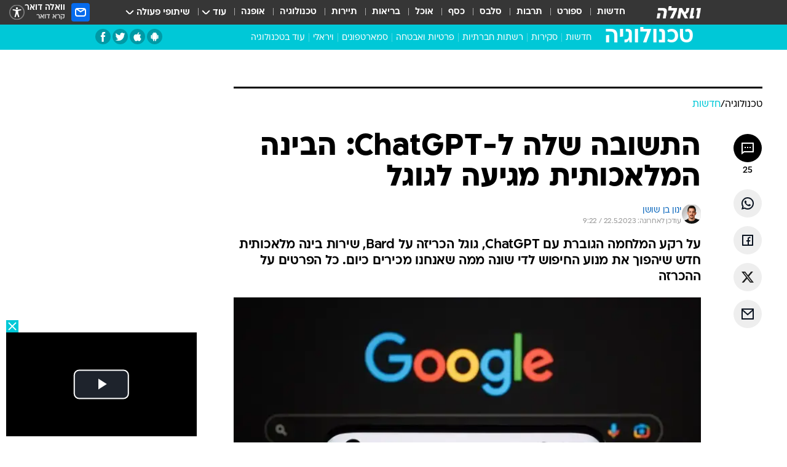

--- FILE ---
content_type: text/html; charset=utf-8
request_url: https://tech.walla.co.il/item/3556785
body_size: 139092
content:
<!doctype html><html lang="he"><head><meta charset="UTF-8"/><meta name="viewport" content="width=device-width,initial-scale=1,maximum-scale=1"/><meta http-equiv="X-UA-Compatible" content="ie=edge"/><meta property="og:site_name" content="וואלה"/><meta name="twitter:card" content="summary_large_image"/><link href="https://images.wcdn.co.il" rel="preconnect"/><link rel="preconnect" href="https://cdn.taboola.com"/><link rel="dns-prefetch" href="https://cdn.taboola.com"/> 
		<title data-react-helmet="true">התשובה שלה ל-ChatGPT: הבינה המלאכותית מגיעה לגוגל - וואלה טכנולוגיה</title><meta property="og:type" content="article"/><meta property="og:title" content="התשובה שלה ל-ChatGPT: הבינה המלאכותית מגיעה לגוגל - וואלה טכנולוגיה"/><meta name="description" content="על רקע המלחמה הגוברת עם ChatGPT, גוגל הכריזה על Bard, שירות בינה מלאכותית חדש שיהפוך את מנוע החיפוש לדי שונה ממה שאנחנו מכירים כיום. כל הפרטים על ההכרזה"/><meta property="og:description" content="על רקע המלחמה הגוברת עם ChatGPT, גוגל הכריזה על Bard, שירות בינה מלאכותית חדש שיהפוך את מנוע החיפוש לדי שונה ממה שאנחנו מכירים כיום. כל הפרטים על ההכרזה"/><meta property="og:image" content="https://images.wcdn.co.il/f_auto,q_auto,w_1200,t_54/3/4/9/4/3494800-46.jpg"/><meta name="vr:image" content="https://images.wcdn.co.il/f_auto,q_auto,w_1200,t_54/3/4/9/4/3494800-46.jpg"/><meta property="vr:image" content="https://images.wcdn.co.il/f_auto,q_auto,w_1200,t_54/3/4/9/4/3494800-46.jpg"/><meta name="twitter:title" content="התשובה שלה ל-ChatGPT: הבינה המלאכותית מגיעה לגוגל - וואלה טכנולוגיה"/><meta name="twitter:description" content="על רקע המלחמה הגוברת עם ChatGPT, גוגל הכריזה על Bard, שירות בינה מלאכותית חדש שיהפוך את מנוע החיפוש לדי שונה ממה שאנחנו מכירים כיום. כל הפרטים על ההכרזה"/><meta name="twitter:image" content="https://images.wcdn.co.il/f_auto,q_auto,w_1200,t_54/3/4/9/4/3494800-46.jpg"/><meta property="og:published_time" content="2023-02-06 21:00"/><meta name="taboola-title" content="התשובה שלה ל-ChatGPT: הבינה המלאכותית מגיעה לגוגל"/><meta name="tb_img" content="https://images.wcdn.co.il/3/4/9/4/3494800-46"/><meta name="robots" content="index, follow, max-snippet:-1, max-image-preview:large, max-video-preview:-1"/>
		<link rel="canonical" href="https://tech.walla.co.il/item/3556785"/><link
						rel="shortcut icon"
						href=/public/favicons/favicon-tech.ico
						type="image/x-icon"
						sizes="192X192"
					/><meta name="vertical-name" content="TECH" /><meta name="vertical-name-en" content="tech" /><meta name="item-title" content="התשובה שלה ל-ChatGPT: הבינה המלאכותית מגיעה לגוגל" /><script>window.addScriptPromise=(({src:t,async:e,name:r})=>{if(!(document.location.search.indexOf(`${r}=false`)>=0))return console.log(`[3rdparty] ${r}`),new Promise((n,c)=>{try{const a=document.createElement("script");a.setAttribute("src",t),a.setAttribute("data-script-name",r),e&&a.setAttribute("async",!0),a.onload=(()=>{n()}),a.onerror=(t=>{c(t)}),document.head.appendChild(a)}catch(t){c(t)}})});</script><meta property="og:url" content=http://tech.walla.co.il/item/3556785 /> <script async id="vad-hb-snippet" data-publisher="wallacoil">var _0x1a15 = [
				'vad_rollout',
				'cmd',
				'vad_timestamp',
				'async',
				'_vadHb',
				'text/javascript',
				'setAttribute',
				'//cdn.valuad.cloud/hb/',
				'top',
				'data-publisher',
				'disableInitialLoad',
				'getItem',
				'googletag',
				'pubads',
				'random',
				'now',
				'push',
				'refresh',
				'type',
				'document',
				'splice',
				'head',
			];
			(function (_0x13c736, _0x1a15d1) {
				var _0x14cdce = function (_0x5ee3c3) {
					while (--_0x5ee3c3) {
						_0x13c736['push'](_0x13c736['shift']());
					}
				};
				_0x14cdce(++_0x1a15d1);
			})(_0x1a15, 0xb7);
			var _0x14cd = function (_0x13c736, _0x1a15d1) {
				_0x13c736 = _0x13c736 - 0x0;
				var _0x14cdce = _0x1a15[_0x13c736];
				return _0x14cdce;
			};
			(function () {
				function _0x5a52f8() {
					var _0x3c4d66 = 'wallacoil';
					var _0x5169f8 = 'wallacoil';
					var _0x55553e = 'vad-hb-script';
					var _0x54e4f6 = Date[_0x14cd('0x8')]();
					var _0x1f2b7a = window[_0x14cd('0x1')]['document']['createElement']('script');
					_0x1f2b7a[_0x14cd('0xb')] = _0x14cd('0x14');
					_0x1f2b7a[_0x14cd('0x15')](_0x14cd('0x2'), _0x3c4d66);
					_0x1f2b7a['id'] = _0x55553e;
					_0x1f2b7a[_0x14cd('0x12')] = !![];
					var _0x2d40f0 = _0x54e4f6 - (_0x54e4f6 % (0x15180 * 0x3e8));
					var _0xd1e6c3 = parseInt(localStorage[_0x14cd('0x4')](_0x14cd('0x11')), 0xa) || _0x2d40f0;
					_0x1f2b7a['src'] =
						_0x14cd('0x0') + _0x5169f8 + '-prod.js' + '?timestamp=' + (_0x2d40f0 > _0xd1e6c3 ? _0x2d40f0 : _0xd1e6c3);
					window[_0x14cd('0x1')][_0x14cd('0xc')][_0x14cd('0xe')]['appendChild'](_0x1f2b7a);
				}
				function _0x45ed3b() {
					window[_0x14cd('0x5')] = window[_0x14cd('0x5')] || { cmd: [] };
					var _0x2787a5 = window[_0x14cd('0x5')];
					_0x2787a5[_0x14cd('0x10')] = _0x2787a5['cmd'] || [];
					if (_0x2787a5[_0x14cd('0x10')]['splice']) {
						_0x2787a5[_0x14cd('0x10')][_0x14cd('0xd')](0x0, 0x0, function () {
							_0x2787a5[_0x14cd('0x6')]()[_0x14cd('0x3')]();
						});
					} else {
						_0x2787a5[_0x14cd('0x10')][_0x14cd('0x9')](function () {
							_0x2787a5[_0x14cd('0x6')]()[_0x14cd('0x3')]();
						});
					}
				}
				function _0x1fd6a9() {
					window['googletag'] = window[_0x14cd('0x5')] || { cmd: [] };
					var _0x1f2f3b = window[_0x14cd('0x5')];
					_0x1f2f3b[_0x14cd('0x10')][_0x14cd('0x9')](function () {
						if (!window[_0x14cd('0x13')]) {
							_0x1f2f3b[_0x14cd('0x6')]()[_0x14cd('0xa')]();
						}
					});
				}
				var _0x170bb9 = parseFloat(localStorage[_0x14cd('0x4')](_0x14cd('0xf'))) || 0x1;
				if (Math[_0x14cd('0x7')]() <= _0x170bb9) {
					_0x45ed3b();
					_0x5a52f8();
					setTimeout(function () {
						_0x1fd6a9();
					}, 0xbb8);
				}
			})();</script><script async src="https://securepubads.g.doubleclick.net/tag/js/gpt.js"></script> <script>
    window.googletag = window.googletag || { cmd: [] };
    window.googletag.cmd.push(function () {
      window.googletag.pubads().enableLazyLoad({
        fetchMarginPercent: 150,
        renderMarginPercent: 100,
        mobileScaling: 1.0,
      });
      console.log('[GPT] Lazy loading is now enabled');
    });
  </script>  <script>
		function getCookie(name) {
			const cookies = document.cookie.split(';');
			for (let i = 0; i < cookies.length; i++) {
				const cookie = cookies[i].trim();
				if (cookie.startsWith(name + '=')) {
					return decodeURIComponent(cookie.substring(name.length + 1));
				}
			}
			return null;
		}
		const cookie = getCookie('webview-ppid')
		if(cookie){
			googletag.cmd.push(function () {
				googletag.pubads().setPublisherProvidedId(cookie);
			});
		}
        </script>  <script>
	(function () {
    	const isCookie = document.cookie.replace(/(?:(?:^|.*;\s*)userUniqueId\s*=\s*([^;]*).*$)|^.*$/, '$1');
        if (!isCookie) {
            const value = 'ad54cb86-d2a8-4b55-8efe-a588d085db48_' + Date.now();
            document.cookie = 'userUniqueId=' + value + '; path=/; domain=.walla.co.il;'
        }
	})();
	</script>  <script>
	var t = {"item_id":"3556785","vertical_id":6,"vertical_name":"tech","category_id":4000,"categoryName":"חדשות טכנולוגיה","item_type":"regular","exclusive":"not","providerid":666,"sub_categoryId":0,"ContentProvider":"מערכת וואלה טכנולוגיה","mobile":"0","vertical_eng_name":"tech","tohash":"","itemTypeId":100,"itemTitle":"התשובה שלה ל-ChatGPT: הבינה המלאכותית מגיעה לגוגל","itemPubliactionDate":"21:00 06/02/2023","itemCreatedDate":"21:44 06/02/2023","itemLastUpdate":"12:22 22/05/2023","itemTitleWordsCount":7,"itemSubTitleWordsCount":28,"itemPicCount":1,"itemTagsCount":3,"itemSectionsWordsCount":"322","countSectionText":2,"countSectionPlayer":1,"itemWordCountRange":"322-372","ContentProviderSecondary":"","itemAuthor":"ינון בן שושן","itemAuthorId":"2082","IsPlaybuzzOnPage":"no","IsRecipe":"false","IsPoll":"","IsSurvey":"no","IsTrivia":"no","tags":"עוד באותו נושא:, גוגל, ChatGPT","IsLive":"no","IsPodcast":"no","editorID":"3556785","item":"3556785","createdByUsername":"inonbs","age":"0","gender":"0","login":"no","id":"","agegroup":"0","adb":"0","FatherSessionInSession":"","userUniqueId":"","page_type":"item","strip_step":"1"}
	googletag.cmd.push(function(){
		for (const [key, value] of Object.entries(t)) {
			googletag.pubads().setTargeting(key, value.toString());
			}
	})
 </script>  <script>var SSRTimer = setTimeout(() => {
				window.location.reload();
			}, 420000); // 7 minutes</script>   <script>window.WallaTargeting={"item_id":"3556785","vertical_id":6,"vertical_name":"TECH","category_id":4000,"categoryName":"חדשות טכנולוגיה","item_type":"regular","exclusive":"not","providerid":666,"sub_categoryId":0,"ContentProvider":"מערכת וואלה טכנולוגיה","mobile":"0","vertical_eng_name":"tech","tohash":"","itemTypeId":100,"itemTitle":"התשובה שלה ל-ChatGPT: הבינה המלאכותית מגיעה לגוגל","itemPubliactionDate":"21:00 06/02/2023","itemCreatedDate":"21:44 06/02/2023","itemLastUpdate":"12:22 22/05/2023","itemTitleWordsCount":7,"itemSubTitleWordsCount":28,"itemPicCount":1,"itemTagsCount":3,"itemSectionsWordsCount":"322","countSectionText":2,"countSectionPlayer":1,"itemWordCountRange":"322-372","ContentProviderSecondary":"","itemAuthor":"ינון בן שושן","itemAuthorId":"2082","IsPlaybuzzOnPage":"no","IsRecipe":"false","IsPoll":"","IsSurvey":"no","IsTrivia":"no","tags":"עוד באותו נושא:, גוגל, ChatGPT","IsLive":"no","IsPodcast":"no","editorID":"3556785","item":"3556785","createdByUsername":"inonbs"}</script>  <script async>(function () {
				var loaderUrl, scriptType;
				window._taboolaOS = (function () {
					var userAgent = navigator.userAgent || navigator.vendor || window.opera;
					var url = document.URL || document.location.href || window.location.href;
					var isSportApp = url.indexOf('app=sport') > -1;
					var isWallaApp = url.indexOf('app=walla') > -1;
					var androidPubName = 'wallail-wallaandroidapp';
					var iosPubName = 'wallail-wallaiosapp';
					var webPubName = 'wallail-walla';
					if (url.indexOf('sheee') > -1) {
						androidPubName = 'wallail-sheeeandroidapp';
						iosPubName = 'wallail-sheeeiosapp';
						webPubName = 'wallail-sheee';
					} else if (url.indexOf('judaism') > -1) {
						androidPubName = 'wallail-judaismandroidapp';
						iosPubName = 'wallail-judaismiosapp';
						webPubName = 'wallail-judaism';
					} else if (isSportApp) {
						androidPubName = 'wallail-wallasportapp';
						iosPubName = 'wallail-wallasportapp';
						webPubName = 'wallail-wallasportapp';
					} else if (isWallaApp) {
						androidPubName = 'wallail-wallanewsapp';
						iosPubName = 'wallail-wallanewsapp';
						webPubName = 'wallail-wallanewsapp';
					} else {
						androidPubName = 'wallail-wallaandroidapp';
						iosPubName = 'wallail-wallaiosapp';
						webPubName = 'wallail-walla';
					}
					var isWebView = /chromeless=true/i.test(url);
					if (isWebView && /android/i.test(userAgent) && !isSportApp) {
						window.taboolaMobilePubName = androidPubName;
						scriptType = 'tb-mobile-loader-script';
						loaderUrl = 'https://cdn.taboola.com/libtrc/' + androidPubName + '/mobile-loader.js';
						return 'Android';
					} else if (isWebView && /iPhone|iPad|iPod/i.test(userAgent) && !isSportApp) {
						window.taboolaMobilePubName = iosPubName;
						scriptType = 'tb-mobile-loader-script';
						loaderUrl = 'https://cdn.taboola.com/libtrc/' + iosPubName + '/mobile-loader.js';
						return 'iOS';
					}
					scriptType = 'tb_loader_script';
					loaderUrl = 'https://cdn.taboola.com/libtrc/' + webPubName + '/loader.js';
					return 'Web';
				})();
				!(function (e, f, u, i) {
					if (!document.getElementById(i)) {
						e.async = true;
						e.src = u;
						e.id = i;
						f.parentNode.insertBefore(e, f);
					}
				})(document.createElement('script'), document.getElementsByTagName('script')[0], loaderUrl, scriptType);
			})();</script>    <script async>if (window.location.href.includes('//www.walla.co.il') || window.location.href.includes('//walla.co.il')) {
				const head = document.getElementsByTagName('head')[0];
				const webPushScript = document.createElement('script');
				webPushScript.async = true;
				webPushScript.src = 'https://cdn.taboola.com/webpush/publishers/1519763/taboola-push-sdk.js';
				head.appendChild(webPushScript);
			}</script>   <script>
	const wasPageReloaded = (function() {
		try {
			// https://stackoverflow.com/questions/5004978/check-if-page-gets-reloaded-or-refreshed-in-javascript/53307588#53307588
			return (
				(window.performance && window.performance.navigation && window.performance.navigation.type === 1) ||
				window.performance && window.performance.getEntriesByType && 
				window.performance.getEntriesByType('navigation')
				.map(function(nav) {return nav.type})
				.indexOf('reload') >= 0
				);
			} catch (e) {
				return false;
			}
		})();
		
		try {
			var isAAB = ('; ' + document.cookie).split('; sdfgh45678=').pop().split(';').shift() || '0';
			var pageNumberInSession = ('; ' + document.cookie).split('; _wpnis=').pop().split(';').shift() || '1';
			var fatherSessionInSession = ('; ' + document.cookie).split('; _wfsis=').pop().split(';').shift() || document.referrer || document.location.origin || '';
			window.dataLayer = [Object.assign({"verticalId":6,"verticalName":"TECH","categoryId":4000,"sub_category_Id":"","itemId":"3556785","itemTypeId":100,"createdByUsername":"inonbs","itemTitle":"התשובה שלה ל-ChatGPT: הבינה המלאכותית מגיעה לגוגל","itemPubliactionDate":"21:00 06/02/2023","itemCreatedDate":"21:44 06/02/2023","itemLastUpdate":"12:22 22/05/2023","itemTitleWordsCount":7,"itemSubTitleWordsCount":28,"itemPicCount":1,"itemTagsCount":3,"ContentProvider":"מערכת וואלה טכנולוגיה","contentProvider":"מערכת וואלה טכנולוגיה","ContentProviderId":666,"ContentProviderSecondary":"","itemAuthor":"ינון בן שושן","itemAuthorId":"2082","tags":"עוד באותו נושא:, גוגל, ChatGPT","item_type":"regular","IsPlaybuzzOnPage":"no","IsRecipe":"false","IsPoll":"","IsSurvey":"no","IsTrivia":"no","itemSectionsWordsCount":"322","itemWordCountRange":"322-372","exclusive":"not","videoGenre":"","videoMovieName":"","categoryName":"חדשות טכנולוגיה","subCategoryName":"","AgeLimit":"false","mobile":"0","adb":"0","FatherSessionInSession":"","vertical_eng_name":"tech","IsLive":"no","IsPodcast":"no","IsTaboolaOnPage":"0","item":"3556785","editorId":"2082","editor":"ינון בן שושן","tohash":"",adb: isAAB, Pagenumberinsession:pageNumberInSession, FatherSessionInSession:fatherSessionInSession }, {wasPageReloaded: wasPageReloaded})];
		} catch (e) {
			console.error(e);
		}
		
		/* used in monitor */
		window.wallaGlobalEventData = {
			wasPageReloaded,
			title: document.title,
		};
		window.wallaEnv = {"DAL_URL":"https://dal.walla.co.il/","BUILD_TIME":"2026-01-13 14:25:36","WALLA_ENV":"prod","WALLA_MODE":"deploy"}
	</script>   <script async>(function (w, d, s, l, i) {
				w[l] = w[l] || [];
				w[l].push({ 'gtm.start': new Date().getTime(), event: 'gtm.js' });
				var f = d.getElementsByTagName(s)[0],
					j = d.createElement(s),
					dl = l != 'dataLayer' ? '&l=' + l : '';
				j.async = true;
				j.src = 'https://www.googletagmanager.com/gtm.js?id=' + i + dl;
				f.parentNode.insertBefore(j, f);
			})(window, document, 'script', 'dataLayer', 'GTM-T728TH');</script>  <script async>(function (w, d, s, l, i) {
				w[l] = w[l] || [];
				w[l].push({ 'gtm.start': new Date().getTime(), event: 'gtm.js' });
				var f = d.getElementsByTagName(s)[0],
					j = d.createElement(s),
					dl = l != 'dataLayer' ? '&l=' + l : '';
				j.async = true;
				j.src = 'https://www.googletagmanager.com/gtm.js?id=' + i + dl;
				f.parentNode.insertBefore(j, f);
			})(window, document, 'script', 'dataLayer', 'GTM-WGMK7ZS');</script>  <script>console.log('loading read aloud');
			window.ga =
				window.ga ||
				function () {
					(ga.q = ga.q || []).push(arguments);
				};
			ga.l = +new Date();
			const _scripts = [{ url: 'https://www.google-analytics.com/analytics.js', name: 'google_analytics' }];
			_scripts.forEach(function (_s) {
				addScriptPromise({ src: _s?.url, async: true, name: _s.name });
			});
			// }</script><script defer="defer" src="https://tags.dxmdp.com/tags/bc8a7a32-7d98-4226-8af9-d2a43a8621cc/dmp-provider.js"></script>  <script>(function () {
				/** CONFIGURATION START **/
				var _sf_async_config = (window._sf_async_config = window._sf_async_config || {});
				_sf_async_config.uid = 20047;
				_sf_async_config.domain = 'walla.co.il'; //CHANGE THIS TO THE ROOT DOMAIN
				_sf_async_config.flickerControl = false;
				_sf_async_config.useCanonical = true;
				_sf_async_config.useCanonicalDomain = true;
				_sf_async_config.sections =
					window.WallaTargeting && window.WallaTargeting.vertical_name ? window.WallaTargeting.vertical_name : '';
				_sf_async_config.authors =
					window.WallaTargeting && window.WallaTargeting.itemAuthor ? window.WallaTargeting.itemAuthor : '';
				/** CONFIGURATION END **/
				function loadChartbeat() {
					var e = document.createElement('script');
					var n = document.getElementsByTagName('script')[0];
					e.type = 'text/javascript';
					e.async = true;
					e.src = '//static.chartbeat.com/js/chartbeat.js';
					n.parentNode.insertBefore(e, n);
				}
				loadChartbeat();
			})();</script><script async src="//static.chartbeat.com/js/chartbeat_mab.js"></script>  </head><body class="without-horizontal-nav">  <script>var isMobile =
				/iPhone|iPad|iPod|midp|rv:1.2.3.4|ucweb|windows ce|windows mobile|BlackBerry|IEMobile|Opera Mini|Android/i.test(
					navigator.userAgent
				);
			if (isMobile) {
				var newDiv = document.createElement('div');
				newDiv.className = 'no-mobile-app';
				newDiv.style.display = 'none';
				document.body.appendChild(newDiv);
			}</script>   <div id="vadInterstitialSplash"><script>var isMobile =
					/iPhone|iPad|iPod|midp|rv:1.2.3.4|ucweb|windows ce|windows mobile|BlackBerry|IEMobile|Opera Mini|Android/i.test(
						navigator.userAgent
					);
				if (isMobile) {
					console.log('interstitial from HTML!!!');
					var googletag = googletag || {};
					googletag.cmd = googletag.cmd || [];

					var showInterstitial = true;
					function getInterstitialData() {
						var retval = localStorage.getItem('interstitialData');
						return retval ? JSON.parse(retval) : [Date.now(), 0, false];
					}
					var interstitialData = getInterstitialData();
					var timestamp = interstitialData[0];
					var attempts = interstitialData[1];
					var served = interstitialData[2];
					var hourPassed = timestamp && timestamp + 660 * 1000 < Date.now(); // 11 minutes
					if (hourPassed) {
						attempts = 0;
						showInterstitial = false;
						timestamp = Date.now();
						localStorage.removeItem('interstitialData');
						console.log('google interstitial, an hour passed');
					} else if (attempts < 2 && !served) {
						console.log(
							'google interstitial, attempts: ',
							attempts,
							'interstitial:',
							timestamp ? new Date(timestamp) : 'N/A'
						);
						showInterstitial = false;
					} else {
						console.log(
							'publisher interstitial, attempts: ',
							attempts,
							'timestamp:',
							timestamp ? new Date(timestamp) : 'N/A'
						);
					}
					var urlInterstitial = window.location.pathname;
					var ref = document.referrer || document.location.hostname;
					var isDiv = document.querySelector('.no-mobile-app');
					console.log('is div no-mobile-app ==== ', !!isDiv);
					if (!!isDiv && showInterstitial) {
						googletag.cmd.push(function () {
							// TODO: replace adunit - construct non Google interstitial adunit name
							// var adunit = "/".concat(r.Z.get().ads.networkId, "/").concat(r.Z.get().ads.adUnitPrefix, "interstitial_vad_phone");
							// url === '/' is homepage
							var adunit =
								urlInterstitial === '/'
									? '/43010785/wallanews/main/MW_Interstitial_Phone'
									: '/43010785/wallanews/innerpages/MW_Interstitial_Phone';
							var e,
								n = googletag.defineSlot(adunit, [1, 1], 'vadInterstitialSplash').addService(googletag.pubads());
							n.setTargeting(
								'exclusive',
								(null === (e = window.WallaTargeting) || void 0 === e ? void 0 : e.exclusive) || 'not'
							);
							googletag.enableServices();
							googletag.display('vadInterstitialSplash');
							console.log('publisher interstitial', adunit.split('/').pop());
						});
					} else {
						localStorage.setItem('interstitialData', JSON.stringify([timestamp, attempts + 1, served]));
						// TODO: replace adunit - construct Google interstitial adunit name
						// var adunit = "/".concat(r.Z.get().ads.networkId, "/").concat(r.Z.get().ads.adUnitPrefix, "interstitial_phone");
						// url === '/' is homepage
						var adunit =
							urlInterstitial === '/'
								? '/43010785/wallanews/main/interstitial_phone'
								: '/43010785/wallanews/innerpages/interstitial_phone';
						console.log('google interstitial', adunit);
						// GPT ad slots
						googletag.cmd.push(function () {
							// TODO: code taken from your current interstitial implementation, change as needed.
							var e,
								n = googletag.defineOutOfPageSlot(adunit, googletag.enums.OutOfPageFormat.INTERSTITIAL);
							n &&
								(n.addService(googletag.pubads()),
								n.setTargeting(
									'exclusive',
									(null === (e = window.WallaTargeting) || void 0 === e ? void 0 : e.exclusive) || 'not'
								)),
								googletag.enableServices(),
								googletag.display(n);
						});
					}

					googletag.cmd.push(function () {
						googletag.pubads().addEventListener('slotRenderEnded', function (event) {
							var slotName = event.slot.getSlotElementId();
							if (!event.isEmpty && slotName.indexOf('interstitial_phone') > -1) {
								var interstitialData = getInterstitialData();
								localStorage.setItem(
									'interstitialData',
									JSON.stringify([interstitialData[0], interstitialData[1], true])
								);
								console.log('google interstitial served');
							}
						});
					});
				}</script></div><script>/*
			Want to customize your button? visit our documentation page:
			https://enterprise.nagich.co.il/custom-button.taf
			*/
			window.interdeal = {
				sitekey: '5160cb3b771e72b657e6579c599b82a2',
				Position: 'left',
				domains: {
					js: 'https://js.nagich.co.il/',
					acc: 'https://access.nagich.co.il/',
				},
				stopNotifFocus: true,
				Menulang: 'HE',
				btnStyle: {
					vPosition: ['80%', '20%'],
					scale: ['0.5', '0.5'],
					color: {
						main: '#1c4bb6',
						second: '#ffffff',
					},
					icon: {
						outline: true,
						type: 1,
						shape: 'circle',
					},
				},
			};
			(function (doc, head, body) {
				var coreCall = doc.createElement('script');
				coreCall.src = interdeal.domains.js + 'core/4.6.12/accessibility.js';
				coreCall.defer = true;
				coreCall.integrity =
					'sha512-tbmzeMlPGqU0SEFXwKxqHdaa9SnF4EjTai5LCahOcN9KSTIo9LRscxtii6TZ0MSooxl73IZg2cj6klk8wBm0hg==';
				coreCall.crossOrigin = 'anonymous';
				coreCall.setAttribute('data-cfasync', true);
				body ? body.appendChild(coreCall) : head.appendChild(coreCall);
			})(document, document.head, document.body);</script>  <div id="modal-root"></div><div id="pop-up-seniors"></div><div id="root"><style data-emotion="css jqbv74 lwohc9 18l7q8n 1b0i2bu 1p27pre 1njwyst ltupjm 1ppv781 9jty6z hi2koi jmywp2 gt9fym 1unvu1o 1s9m7en 1t8246r 1a9ifeg 1f2wv5l ycb6ds">@media (max-width: 969px){body{padding-top:94px;}body.mobile-app,body.no-main-header,body.vod,body.sheee{padding-top:0;}body.zahav{padding-top:48px;}body.without-horizontal-nav:not(.mobile-app){padding-top:54px;}body.with-top-mobile-app-header.with-top-mobile-app-header{padding-top:70px;padding-bottom:30px;}body.new-hp{padding-top:43px;}}@media (max-width: 969px){.font-size-container{display:block;}.font-slider-container{display:block;}.walla-logo-mobile-container{display:-webkit-box;display:-webkit-flex;display:-ms-flexbox;display:flex;-webkit-align-items:center;-webkit-box-align:center;-ms-flex-align:center;align-items:center;-webkit-box-pack:center;-ms-flex-pack:center;-webkit-justify-content:center;justify-content:center;width:100%;}.font-slider{width:100%;height:116px;-webkit-flex-shrink:0;-ms-flex-negative:0;-webkit-flex-shrink:0;-ms-flex-negative:0;flex-shrink:0;border-top:1px solid #000;border-bottom:1px solid #000;background:#FFF;display:-webkit-box;display:-webkit-flex;display:-ms-flexbox;display:flex;-webkit-box-pack:center;-ms-flex-pack:center;-webkit-justify-content:center;justify-content:center;-webkit-align-items:center;-webkit-box-align:center;-ms-flex-align:center;align-items:center;position:fixed;top:53px;left:0;right:0;z-index:10000;opacity:0;visibility:hidden;-webkit-transition:opacity 0.3s ease-in-out,visibility 0.3s ease-in-out;transition:opacity 0.3s ease-in-out,visibility 0.3s ease-in-out;}.font-slider.visible{opacity:1;visibility:visible;}}@-webkit-keyframes animation-lwohc9{0%{top:-54px;}100%{top:0;}}@keyframes animation-lwohc9{0%{top:-54px;}100%{top:0;}}@-webkit-keyframes animation-18l7q8n{0%{-webkit-transform:translateY(2px);-moz-transform:translateY(2px);-ms-transform:translateY(2px);transform:translateY(2px);}20%{-webkit-transform:translateY(-2px);-moz-transform:translateY(-2px);-ms-transform:translateY(-2px);transform:translateY(-2px);}90%{-webkit-transform:translateY(3px);-moz-transform:translateY(3px);-ms-transform:translateY(3px);transform:translateY(3px);}100%{-webkit-transform:translateY(2px);-moz-transform:translateY(2px);-ms-transform:translateY(2px);transform:translateY(2px);}}@keyframes animation-18l7q8n{0%{-webkit-transform:translateY(2px);-moz-transform:translateY(2px);-ms-transform:translateY(2px);transform:translateY(2px);}20%{-webkit-transform:translateY(-2px);-moz-transform:translateY(-2px);-ms-transform:translateY(-2px);transform:translateY(-2px);}90%{-webkit-transform:translateY(3px);-moz-transform:translateY(3px);-ms-transform:translateY(3px);transform:translateY(3px);}100%{-webkit-transform:translateY(2px);-moz-transform:translateY(2px);-ms-transform:translateY(2px);transform:translateY(2px);}}body.adBackground .walla-core-container{padding-right:10px;padding-left:10px;}body.adBackground .adBox.adBackround{margin-top:0!important;margin-bottom:25px!important;}.top-phone-item-placeholder{background-color:#F5F5F5;position:absolute;top:0;right:50%;-webkit-transform:translateX(50%);-moz-transform:translateX(50%);-ms-transform:translateX(50%);transform:translateX(50%);overflow:hidden;}.top-phone-item-placeholder-wallasport{background-color:#F5F5F5;width:375px;height:50px;position:absolute;top:0;right:50%;-webkit-transform:translateX(50%);-moz-transform:translateX(50%);-ms-transform:translateX(50%);transform:translateX(50%);overflow:hidden;}.item-ad-in-content-placeholder{background-color:#F5F5F5;width:336px;height:280px;position:relative;right:50%;-webkit-transform:translateX(50%);-moz-transform:translateX(50%);-ms-transform:translateX(50%);transform:translateX(50%);overflow:hidden!important;}.slot-prestitial-desktop{background-color:var(--white, #ffffff);width:100%;position:fixed;z-index:99999999999;top:0;right:0;left:0;bottom:0;display:none;overflow:visible!important;}.slot-hidden{display:none;}@-webkit-keyframes animation-1p27pre{0%{top:-54px;}100%{top:0;}}@keyframes animation-1p27pre{0%{top:-54px;}100%{top:0;}}@-webkit-keyframes animation-1njwyst{0%{opacity:0;}100%{opacity:.5;}}@keyframes animation-1njwyst{0%{opacity:0;}100%{opacity:.5;}}@-webkit-keyframes animation-ltupjm{0%{bottom:-100%;}100%{bottom:0;}}@keyframes animation-ltupjm{0%{bottom:-100%;}100%{bottom:0;}}@-webkit-keyframes animation-1ppv781{0%{-webkit-transform:rotate(0deg);-webkit-transform:rotate(0deg);-moz-transform:rotate(0deg);-ms-transform:rotate(0deg);transform:rotate(0deg);}100%{-webkit-transform:rotate(360deg);-webkit-transform:rotate(360deg);-moz-transform:rotate(360deg);-ms-transform:rotate(360deg);transform:rotate(360deg);}}@keyframes animation-1ppv781{0%{-webkit-transform:rotate(0deg);-webkit-transform:rotate(0deg);-moz-transform:rotate(0deg);-ms-transform:rotate(0deg);transform:rotate(0deg);}100%{-webkit-transform:rotate(360deg);-webkit-transform:rotate(360deg);-moz-transform:rotate(360deg);-ms-transform:rotate(360deg);transform:rotate(360deg);}}html{line-height:1.15;-webkit-text-size-adjust:100%;}body{margin:0;}body.h-100{height:100%;overflow:hidden;}body.h-100 #root{height:100%;}body.h-100 #root .vertical-4{height:100%;}h1{font-size:2em;margin:0.67em 0;}hr{box-sizing:content-box;height:0;overflow:visible;}pre{font-family:monospace,monospace;font-size:1em;}a{background-color:transparent;}abbr[title]{border-bottom:0;-webkit-text-decoration:underline;text-decoration:underline;-webkit-text-decoration:underline dotted;text-decoration:underline dotted;}b,strong{font-weight:bolder;}code,kbd,samp{font-family:monospace,monospace;font-size:1em;}small{font-size:80%;}sub,sup{font-size:75%;line-height:0;position:relative;vertical-align:baseline;}sub{bottom:-0.25em;}sup{top:-0.5em;}img{border-style:none;}button,input,optgroup,select,textarea{font-family:inherit;font-size:100%;line-height:1.15;margin:0;}button,input{overflow:visible;}button,select{text-transform:none;}button,[type='button'],[type='reset'],[type='submit']{-webkit-appearance:button;}button::-moz-focus-inner,[type='button']::-moz-focus-inner,[type='reset']::-moz-focus-inner,[type='submit']::-moz-focus-inner{border-style:none;padding:0;}button:-moz-focusring,[type='button']:-moz-focusring,[type='reset']:-moz-focusring,[type='submit']:-moz-focusring{outline:1px dotted ButtonText;}fieldset{padding:0.35em 0.75em 0.625em;}legend{box-sizing:border-box;color:inherit;display:table;max-width:100%;padding:0;white-space:normal;}progress{vertical-align:baseline;}textarea{overflow:auto;}[type='checkbox'],[type='radio']{box-sizing:border-box;padding:0;}[type='number']::-webkit-inner-spin-button,[type='number']::-webkit-outer-spin-button{height:auto;}[type='search']{-webkit-appearance:textfield;outline-offset:-2px;}[type='search']::-webkit-search-decoration{-webkit-appearance:none;}::-webkit-file-upload-button{-webkit-appearance:button;font:inherit;}details{display:block;}summary{display:-webkit-box;display:-webkit-list-item;display:-ms-list-itembox;display:list-item;}template{display:none;}[hidden]{display:none;}html,button,input,select,textarea{font-family:arial,helvetica,sans-serif;}button:disabled{cursor:default;}*,*:before,*:after{box-sizing:border-box;}a{-webkit-text-decoration:none;text-decoration:none;color:inherit;cursor:pointer;}img{display:block;}button,input[type='submit']{background-color:transparent;border-width:0;padding:0;cursor:pointer;}input{border-width:0;}input::-moz-focus-inner{border:0;padding:0;margin:0;}ul,ol,dd{margin:0;padding:0;list-style:none;}h1,h2,h3,h4,h5,h6{margin:0;font-size:inherit;font-weight:inherit;}p{margin:0;}cite{font-style:normal;}fieldset{border-width:0;padding:0;margin:0;}iframe{border-style:none;border-width:0;}form{margin:0;padding:0;}table{border:0;border-spacing:0px;border-collapse:collapse;}table td{padding:0px;}input[type='number']::-webkit-inner-spin-button,input[type='number']::-webkit-outer-spin-button{-ms-appearance:none;-moz-appearance:none;-webkit-appearance:none;-webkit-appearance:none;-moz-appearance:none;-ms-appearance:none;appearance:none;margin:0;}figure{margin:0;}@font-face{font-family:'ploni-ultra-light';font-display:block;src:url('/public/font/ploni/ploni-walla-ultralight-aaa.woff') format('woff'),url('/public/font/ploni/ploni-walla-ultralight-aaa.woff2') format('woff2'),url('/public/font/ploni/ploni-walla-ultralight-aaa.otf') format('opentype');font-weight:200;}@font-face{font-family:'ploni-light';font-display:block;src:url('/public/font/ploni/ploni-walla-light-aaa.woff') format('woff'),url('/public/font/ploni/ploni-walla-light-aaa.woff2') format('woff2'),url('/public/font/ploni/ploni-walla-light-aaa.otf') format('opentype');font-weight:300;}@font-face{font-family:'ploni-regular';font-display:block;src:url('/public/font/ploni/ploni-walla-regular-aaa.woff') format('woff'),url('/public/font/ploni/ploni-walla-regular-aaa.woff2') format('woff2'),url('/public/font/ploni/ploni-walla-regular-aaa.otf') format('opentype');font-weight:400;}@font-face{font-family:'ploni-medium';font-display:block;src:url('/public/font/ploni/ploni-walla-medium-aaa.woff') format('woff'),url('/public/font/ploni/ploni-walla-medium-aaa.woff2') format('woff2'),url('/public/font/ploni/ploni-walla-medium-aaa.otf') format('opentype');font-weight:500;}@font-face{font-family:'ploni-demi-bold';font-display:block;src:url('/public/font/ploni/ploni-walla-demibold-aaa.woff') format('woff'),url('/public/font/ploni/ploni-walla-demibold-aaa.woff2') format('woff2'),url('/public/font/ploni/ploni-walla-demibold-aaa.otf') format('opentype');font-weight:600;}@font-face{font-family:'ploni-bold';font-display:block;src:url('/public/font/ploni/ploni-walla-bold-aaa.woff') format('woff'),url('/public/font/ploni/ploni-walla-bold-aaa.woff2') format('woff2'),url('/public/font/ploni/ploni-walla-bold-aaa.otf') format('opentype');font-weight:700;}@font-face{font-family:'ploni-ultra-bold';font-display:block;src:url('/public/font/ploni/ploni-walla-ultrabold-aaa.woff') format('woff'),url('/public/font/ploni/ploni-walla-ultrabold-aaa.woff2') format('woff2'),url('/public/font/ploni/ploni-walla-ultrabold-aaa.otf') format('opentype');font-weight:800;}@font-face{font-family:'ploni-black';font-display:block;src:url('/public/font/ploni/ploni-walla-black-aaa.woff') format('woff'),url('/public/font/ploni/ploni-walla-black-aaa.woff2') format('woff2'),url('/public/font/ploni/ploni-walla-black-aaa.otf') format('opentype');font-weight:900;}@font-face{font-family:'almoni-ultra-light';font-display:block;src:url('/public/font/almoni/almoni-neue-aaa-200.woff') format('woff'),url('/public/font/almoni/almoni-neue-aaa-200.ttf') format('truetype');font-weight:200;}@font-face{font-family:'c-light';font-display:block;src:url('/public/font/almoni/almoni-neue-aaa-300.woff') format('woff'),url('/public/font/almoni/almoni-neue-aaa-300.ttf') format('truetype');font-weight:300;}@font-face{font-family:'almoni-regular';font-display:block;src:url('/public/font/almoni/almoni-neue-aaa-400.woff') format('woff'),url('/public/font/almoni/almoni-neue-aaa-400.ttf') format('truetype');font-weight:400;}@font-face{font-family:'almoni-medium';font-display:block;src:url('/public/font/almoni/almoni-neue-aaa-500.woff') format('woff'),url('/public/font/almoni/almoni-neue-aaa-500.ttf') format('truetype');font-weight:500;}@font-face{font-family:'almoni-demi-bold';font-display:block;src:url('/public/font/almoni/almoni-neue-aaa-600.woff') format('woff'),url('/public/font/almoni/almoni-neue-aaa-600.ttf') format('truetype');font-weight:600;}@font-face{font-family:'almoni-bold';font-display:block;src:url('/public/font/almoni/almoni-neue-aaa-700.woff') format('woff'),url('/public/font/almoni/almoni-neue-aaa-700.ttf') format('truetype');font-weight:700;}@font-face{font-family:'almoni-ultra-bold';font-display:block;src:url('/public/font/almoni/almoni-neue-aaa-800.woff') format('woff'),url('/public/font/almoni/almoni-neue-aaa-800.ttf') format('truetype');font-weight:800;}@font-face{font-family:'almoni-black';font-display:block;src:url('/public/font/almoni/almoni-neue-aaa-900.woff') format('woff'),url('/public/font/almoni/almoni-neue-aaa-900.ttf') format('truetype');font-weight:900;}@font-face{font-family:'almoni-ultra-black';font-display:block;src:url('/public/font/almoni/almoni-neue-aaa-900b.woff') format('woff'),url('/public/font/almoni/almoni-neue-aaa-900b.ttf') format('truetype');font-weight:900;}@font-face{font-family:'spoiler-regular';font-display:block;src:url('/public/font/spoiler/fbspoileren-regular-webfont.woff') format('woff'),url('/public/font/spoiler/fbspoileren-regular-webfont.ttf') format('truetype');}@font-face{font-family:'OpenSans-Regular';src:url('/public/font/OpenSans/OpenSans-Regular.eot');src:url('/public/font/OpenSans/OpenSans-Regular.eot?#iefix') format('embedded-opentype'),url('/public/font/OpenSans/OpenSans-Regular.woff') format('woff');font-weight:normal;font-style:normal;font-display:block;}@font-face{font-family:'OpenSans-Italic';src:url('/public/font/OpenSans/OpenSans-Italic.eot');src:url('/public/font/OpenSans/OpenSans-Italic.eot?#iefix') format('embedded-opentype'),url('/public/font/OpenSans/OpenSans-Italic.woff') format('woff');font-weight:normal;font-style:italic;font-display:block;}@font-face{font-family:'OpenSans-Bold';src:url('/public/font/OpenSans/OpenSans-Bold.eot');src:url('/public/font/OpenSans/OpenSans-Bold.eot?#iefix') format('embedded-opentype'),url('/public/font/OpenSans/OpenSans-Bold.woff') format('woff');font-weight:bold;font-style:normal;font-display:block;}@font-face{font-family:'OpenSans-BoldItalic';src:url('/public/font/OpenSans/OpenSans-BoldItalic.eot');src:url('/public/font/OpenSans/OpenSans-BoldItalic.eot?#iefix') format('embedded-opentype'),url('/public/font/OpenSans/OpenSans-BoldItalic.woff') format('woff');font-weight:bold;font-style:italic;font-display:block;}@font-face{font-family:'OpenSans-ExtraBold';src:url('/public/font/OpenSans/OpenSans-ExtraBold.eot');src:url('/public/font/OpenSans/OpenSans-ExtraBold.eot?#iefix') format('embedded-opentype'),url('/public/font/OpenSans/OpenSans-ExtraBold.woff') format('woff');font-weight:bold;font-style:normal;font-display:block;}@font-face{font-family:'OpenSans-ExtraBoldItalic';src:url('/public/font/OpenSans/OpenSans-ExtraBoldItalic.eot');src:url('/public/font/OpenSans/OpenSans-ExtraBoldItalic.eot?#iefix') format('embedded-opentype'),url('/public/font/OpenSans/OpenSans-ExtraBoldItalic.woff') format('woff');font-weight:bold;font-style:italic;font-display:block;}@font-face{font-family:'OpenSans-Light';src:url('/public/font/OpenSans/OpenSans-Light.eot');src:url('/public/font/OpenSans/OpenSans-Light.eot?#iefix') format('embedded-opentype'),url('/public/font/OpenSans/OpenSans-Light.woff') format('woff');font-weight:300;font-style:normal;font-display:block;}@font-face{font-family:'OpenSans-Medium';src:url('/public/font/OpenSans/OpenSans-Medium.eot');src:url('/public/font/OpenSans/OpenSans-Medium.eot?#iefix') format('embedded-opentype'),url('/public/font/OpenSans/OpenSans-Medium.woff') format('woff');font-weight:500;font-style:normal;font-display:block;}@font-face{font-family:'NotoSansHebrew-Regular';src:url('/public/font/NotoSansHebrew/NotoSansHebrew-Regular.eot');src:url('/public/font/NotoSansHebrew/NotoSansHebrew-Regular.eot?#iefix') format('embedded-opentype'),url('/public/font/NotoSansHebrew/NotoSansHebrew-Regular.woff') format('woff');font-weight:normal;font-style:normal;font-display:block;}@font-face{font-family:'NotoSansHebrew-Bold';src:url('/public/font/NotoSansHebrew/NotoSansHebrew-Bold.eot');src:url('/public/font/NotoSansHebrew/NotoSansHebrew-Bold.eot?#iefix') format('embedded-opentype'),url('/public/font/NotoSansHebrew/NotoSansHebrew-Bold.woff') format('woff');font-weight:bold;font-style:normal;font-display:block;}@font-face{font-family:'walla-fun';src:url('/public/font/fun/games.woff') format('woff'),url('/public/font/fun/games.ttf') format('truetype');font-weight:normal;font-style:normal;}[class^='walla-fun-']:before,[class*=' walla-fun-']:before{font-family:'walla-fun';speak:none;line-height:1;-webkit-font-smoothing:antialiased;-moz-osx-font-smoothing:grayscale;width:100%;height:100%;display:-webkit-box;display:-webkit-flex;display:-ms-flexbox;display:flex;-webkit-align-items:center;-webkit-box-align:center;-ms-flex-align:center;align-items:center;-webkit-box-pack:center;-ms-flex-pack:center;-webkit-justify-content:center;justify-content:center;font-size:20px;}.walla-fun-expand:before{content:'\41';}.walla-fun-cards:before{content:'\42';}.walla-fun-brain:before{content:'\43';}.walla-fun-fashion:before{content:'\44';}.walla-fun-action:before{content:'\45';}.walla-fun-time:before{content:'\46';}.walla-fun-star:before{content:'\47';}.walla-fun-sport:before{content:'\48';}.walla-fun-racing:before{content:'\49';}.walla-fun-personal:before{content:'\4a';}.walla-fun-motor:before{content:'\4b';}.walla-fun-crazy:before{content:'\4c';}.walla-fun-cooking:before{content:'\4d';}.walla-fun-bubbles:before{content:'\4e';}.walla-fun-arrow-left:before{content:'\4f';}.walla-fun-arrow-right:before{content:'\50';}.walla-fun-arcade:before{content:'\51';}.walla-fun-spongebob:before{content:'\52';}.walla-fun-animals:before{content:'\53';}.walla-fun-cactus:before{content:'\54';}.walla-fun-paint:before{content:'\55';}.walla-fun-mahjong:before{content:'\56';}.walla-fun-mario:before{content:'\57';}@font-face{font-family:'walla-weather';src:url('/public/font/weather/wallaweather.woff') format('woff'),url('/public/font/weather/wallaweather.ttf') format('truetype');font-weight:normal;font-style:normal;}[class^='walla-weather-']:before,[class*=' walla-weather-']:before{font-family:'walla-weather';speak:none;line-height:1;-webkit-font-smoothing:antialiased;-moz-osx-font-smoothing:grayscale;width:100%;height:100%;display:-webkit-box;display:-webkit-flex;display:-ms-flexbox;display:flex;-webkit-align-items:center;-webkit-box-align:center;-ms-flex-align:center;align-items:center;-webkit-box-pack:center;-ms-flex-pack:center;-webkit-justify-content:center;justify-content:center;font-size:20px;}.walla-weather-air-directions:before{content:'a';}.walla-weather-air-pollution:before{content:'b';}.walla-weather-humidity:before{content:'c';}.walla-weather-moon:before{content:'d';}.walla-weather-sun:before{content:'e';}.walla-weather-temp:before{content:'f';}.walla-weather-wave-hight:before{content:'g';}.walla-weather-wave-status:before{content:'h';}.walla-weather-wind:before{content:'i';}.walla-weather-wind-2:before{content:'j';}.walla-weather-down-arrow:before{content:'\6b';}.walla-weather-up-arrow:before{content:'\6c';}.walla-weather-error:before{content:'\6d';}@font-face{font-family:'walla-icons';font-display:block;src:url('/public/font/fonticon/wallaicons.woff') format('woff'),url('/public/font/fonticon/wallaicons.ttf') format('truetype');font-weight:500;}[class^='walla-icon-']:before,[class*=' walla-icon-']:before{font-family:'walla-icons';speak:none;line-height:1;-webkit-font-smoothing:antialiased;-moz-osx-font-smoothing:grayscale;width:100%;height:100%;display:-webkit-box;display:-webkit-flex;display:-ms-flexbox;display:flex;-webkit-align-items:center;-webkit-box-align:center;-ms-flex-align:center;align-items:center;-webkit-box-pack:center;-ms-flex-pack:center;-webkit-justify-content:center;justify-content:center;font-size:20px;}[class^='walla-icon-'].small:before,[class*=' walla-icon-'].small:before{font-size:17px;}.walla-icon-printer:before{content:'Z';}.walla-icon-next:before{content:'C';}.walla-icon-prev:before{content:'B';}.walla-icon-down:before{content:'w';}.walla-icon-search:before{content:'E';}.walla-icon-facebook:before{content:'j';}.walla-icon-whatsapp:before{content:'Q';}.walla-icon-twitter:before{content:'d';}.walla-icon-personal:before{content:'';}.walla-icon-envelop:before{content:'s';}.walla-icon-arrow-down:before{content:'w';}.walla-icon-arrow-up:before{content:'x';}.walla-icon-arrow-up-white:before{content:'x';color:#ffffff;}.walla-icon-arrow-down:before{content:'w';}.walla-icon-x:before{content:'F';}.walla-icon-talkback:before{content:'';width:18px;height:20px;background:url(/public/assets/icons/talkbacks/talkbacks18x20.svg);background-repeat:no-repeat;}.walla-icon-thumb:before{content:'2';}.walla-icon-thumb-down:before{content:'2';-webkit-transform:rotate(180deg);-moz-transform:rotate(180deg);-ms-transform:rotate(180deg);transform:rotate(180deg);}.walla-icon-X:before{content:'F';}.walla-icon-heart:before{content:'G';}.walla-icon-walla:before{content:'u';}.walla-icon-sub-talkback:before{content:'(';}.walla-icon-add-talkback:before{content:')';}.walla-icon-tags:before{content:'m';font-size:12px;color:rgb(70, 70, 70);}.walla-icon-share-android:before{content:'0';}.walla-icon-share-iphone:before{content:'1';font-weight:900;}.walla-icon-double-arrow-left:before{content:'\24';}.walla-icon-double-arrow-right:before{content:'\25';}.walla-icon-arrow-left:before{content:'n';}.walla-icon-left:before{content:'y';}.walla-icon-right:before{content:'z';}.walla-icon-switch-arrows:before{content:'\23';}.walla-icon-play-with-border:before{content:'';width:26px;height:26px;background:url(/public/assets/icons/walla-sprite.svg);background-repeat:no-repeat;-webkit-background-position:-102px -175px;background-position:-102px -175px;}.walla-icon-apple:before{content:'\61';-webkit-transform:translate(0, -1px);-moz-transform:translate(0, -1px);-ms-transform:translate(0, -1px);transform:translate(0, -1px);}.walla-icon-android:before{content:'\62';}.walla-icon-instagram:before{content:'H';}.walla-icon-youtube:before{content:'\53';font-size:16px;}.walla-icon-magnifier:before{content:'D';}.walla-icon-back-arrow:before{content:'';width:16px;height:16px;background:url(/public/assets/icons/icons-daily-tip-arrow-left.svg);background-repeat:no-repeat;}html{height:100%;font-size:1px;line-height:1;}html #INDmenu-btn{display:none!important;}html[lang="he"] body{direction:rtl;}html.resize-1{font-size:1px;}html.resize-2{font-size:1.1px;}html.resize-2 *{line-height:1.1!important;}html.resize-3{font-size:1.2px;}html.resize-3 *{line-height:1.2!important;}html.resize-4{font-size:1.3px;}html.resize-4 *{line-height:1.3!important;}html.resize-5{font-size:1.4px;}html.resize-5 *{line-height:1.4!important;}html.resize-6{font-size:1.5px;}html.resize-6 *{line-height:1.5!important;}html.resize-7{font-size:1.6px;}html.resize-7 *{line-height:1.6!important;}body{font-family:arial,sans-serif;font-size:16rem;line-height:1.3;--vertical-color:#066bed;--black:#000000;--gray1:#191919;--gray2:#333333;--gray3:#4c4c4c;--gray4:#666666;--gray5:#7f7f7f;--gray6:#999999;--gray7:#b2b2b2;--gray8:#d8d8d8;--gray9:#e5e5e5;--gray10:#f2f2f2;--white:#ffffff;--link-blue:#0067bd;-webkit-transition:background-color .7s;transition:background-color .7s;background-color:var(--white, #ffffff);color:var(--black, #000000);}body.modal-open{overflow:hidden;background-color:rgba(0, 0, 0, 0.5);}body.dark{--black:#ffffff;--gray10:#191919;--gray9:#666666;--gray8:#666666;--gray7:#666666;--gray6:#7f7f7f;--gray5:#999999;--gray4:#b2b2b2;--gray3:#d8d8d8;--gray2:#e5e5e5;--gray1:#f2f2f2;--white:#202020;--link-blue:#94bcff;--wideWhite:#000000;--wideBlack:#FFFFFF;--wideB90:#f2f2f2;--wideB80:#e5e5e5;--wideB70:#cccccc;--wideB60:#b2b2b2;--wideB50:#999999;--wideB40:#7f7f7f;--wideB30:#666666;--wideB20:#4c4c4c;--wideB10:#333333;--wideB5:#303030;--wideLink:#0c5bb8;--widePollBg:#7f7f7f;--wideNiceBlue:#0c5bb8;}body.gray-background{background-color:#f3f4f6;}body.gray-background.dark{background-color:#3e3e3e;}body.black-background{background-color:black;}body.independenceday{background-image:url('/public/assets/independenceday/desktop.jpg');background-repeat:no-repeat;-webkit-background-position:top;background-position:top;}@media (max-width: 969px){body.independenceday{background-image:url('/public/assets/independenceday/mobile.jpg');-webkit-background-size:600px;background-size:600px;}}body.vod{background:#343434;}body.viva{background:white;}body.fixed{overflow:hidden;}@media (max-width: 969px){.no-mobile,.only-desktop,.only-mobile-app,.only-wide-desktop,.only-narrow-desktop{display:none!important;}}@media (min-width: 970px){.only-mobile,.no-desktop,.only-mobile-app{display:none!important;}}@media (min-width: 969px) and (max-width: 1200px){.no-narrow-desktop,.only-wide-desktop,.only-mobile{display:none!important;}}@media (min-width: 1201px){.no-wide-desktop,.only-narrow-desktop,.only-mobile{display:none!important;}}body.mobile-app .only-mobile-app{display:block!important;}body.mobile-app .no-mobile-app{display:none!important;}@media print{.noprint{visibility:hidden;}.noprint-hidden{display:none;}}@-webkit-keyframes fade-in{0%{opacity:0;}100%{opacity:0.8;}}@keyframes fade-in{0%{opacity:0;}100%{opacity:0.8;}}.lazyload-placeholder{background-color:var(--gray8, #d8d8d8);}.screen-reader{position:absolute;left:0;top:-100000px;width:1px;height:1px;overflow:hidden;}@-webkit-keyframes animation-hi2koi{0%{background-color:var(--white, #ffffff);}20%{background-color:#00aeef40;}100%{background-color:var(--white, #ffffff);}}@keyframes animation-hi2koi{0%{background-color:var(--white, #ffffff);}20%{background-color:#00aeef40;}100%{background-color:var(--white, #ffffff);}}@-webkit-keyframes animation-jmywp2{0%{opacity:0;}100%{opacity:1;}}@keyframes animation-jmywp2{0%{opacity:0;}100%{opacity:1;}}@-webkit-keyframes animation-gt9fym{0%{background-color:var(--vertical-color);box-shadow:0 0 5px var(--white, #ffffff);}85%{background-color:var(--white, #ffffff);box-shadow:0 0 20px var(--white, #ffffff);}100%{background-color:var(--vertical-color);box-shadow:0 0 5px var(--white, #ffffff);}}@keyframes animation-gt9fym{0%{background-color:var(--vertical-color);box-shadow:0 0 5px var(--white, #ffffff);}85%{background-color:var(--white, #ffffff);box-shadow:0 0 20px var(--white, #ffffff);}100%{background-color:var(--vertical-color);box-shadow:0 0 5px var(--white, #ffffff);}}@-webkit-keyframes animation-1unvu1o{0%{left:-230px;}100%{left:0;}}@keyframes animation-1unvu1o{0%{left:-230px;}100%{left:0;}}@-webkit-keyframes animation-1s9m7en{0%{left:0;}100%{left:-230px;}}@keyframes animation-1s9m7en{0%{left:0;}100%{left:-230px;}}@-webkit-keyframes animation-1t8246r{0%{bottom:-100%;}100%{bottom:0;}}@keyframes animation-1t8246r{0%{bottom:-100%;}100%{bottom:0;}}@-webkit-keyframes animation-1a9ifeg{0%{-webkit-transform:translateX(0);-moz-transform:translateX(0);-ms-transform:translateX(0);transform:translateX(0);}100%{-webkit-transform:translateX(100%);-moz-transform:translateX(100%);-ms-transform:translateX(100%);transform:translateX(100%);}}@keyframes animation-1a9ifeg{0%{-webkit-transform:translateX(0);-moz-transform:translateX(0);-ms-transform:translateX(0);transform:translateX(0);}100%{-webkit-transform:translateX(100%);-moz-transform:translateX(100%);-ms-transform:translateX(100%);transform:translateX(100%);}}@-webkit-keyframes animation-1f2wv5l{0%,50%{right:0;}50.01%,100%{right:100%;}}@keyframes animation-1f2wv5l{0%,50%{right:0;}50.01%,100%{right:100%;}}html{line-height:1.15;-webkit-text-size-adjust:100%;}body{margin:0;}body.h-100{height:100%;overflow:hidden;}body.h-100 #root{height:100%;}body.h-100 #root .vertical-4{height:100%;}h1{font-size:2em;margin:0.67em 0;}hr{box-sizing:content-box;height:0;overflow:visible;}pre{font-family:monospace,monospace;font-size:1em;}a{background-color:transparent;}abbr[title]{border-bottom:0;-webkit-text-decoration:underline;text-decoration:underline;-webkit-text-decoration:underline dotted;text-decoration:underline dotted;}b,strong{font-weight:bolder;}code,kbd,samp{font-family:monospace,monospace;font-size:1em;}small{font-size:80%;}sub,sup{font-size:75%;line-height:0;position:relative;vertical-align:baseline;}sub{bottom:-0.25em;}sup{top:-0.5em;}img{border-style:none;}button,input,optgroup,select,textarea{font-family:inherit;font-size:100%;line-height:1.15;margin:0;}button,input{overflow:visible;}button,select{text-transform:none;}button,[type='button'],[type='reset'],[type='submit']{-webkit-appearance:button;}button::-moz-focus-inner,[type='button']::-moz-focus-inner,[type='reset']::-moz-focus-inner,[type='submit']::-moz-focus-inner{border-style:none;padding:0;}button:-moz-focusring,[type='button']:-moz-focusring,[type='reset']:-moz-focusring,[type='submit']:-moz-focusring{outline:1px dotted ButtonText;}fieldset{padding:0.35em 0.75em 0.625em;}legend{box-sizing:border-box;color:inherit;display:table;max-width:100%;padding:0;white-space:normal;}progress{vertical-align:baseline;}textarea{overflow:auto;}[type='checkbox'],[type='radio']{box-sizing:border-box;padding:0;}[type='number']::-webkit-inner-spin-button,[type='number']::-webkit-outer-spin-button{height:auto;}[type='search']{-webkit-appearance:textfield;outline-offset:-2px;}[type='search']::-webkit-search-decoration{-webkit-appearance:none;}::-webkit-file-upload-button{-webkit-appearance:button;font:inherit;}details{display:block;}summary{display:-webkit-box;display:-webkit-list-item;display:-ms-list-itembox;display:list-item;}template{display:none;}[hidden]{display:none;}html,button,input,select,textarea{font-family:arial,helvetica,sans-serif;}button:disabled{cursor:default;}*,*:before,*:after{box-sizing:border-box;}a{-webkit-text-decoration:none;text-decoration:none;color:inherit;cursor:pointer;}img{display:block;}button,input[type='submit']{background-color:transparent;border-width:0;padding:0;cursor:pointer;}input{border-width:0;}input::-moz-focus-inner{border:0;padding:0;margin:0;}ul,ol,dd{margin:0;padding:0;list-style:none;}h1,h2,h3,h4,h5,h6{margin:0;font-size:inherit;font-weight:inherit;}p{margin:0;}cite{font-style:normal;}fieldset{border-width:0;padding:0;margin:0;}iframe{border-style:none;border-width:0;}form{margin:0;padding:0;}table{border:0;border-spacing:0px;border-collapse:collapse;}table td{padding:0px;}input[type='number']::-webkit-inner-spin-button,input[type='number']::-webkit-outer-spin-button{-ms-appearance:none;-moz-appearance:none;-webkit-appearance:none;-webkit-appearance:none;-moz-appearance:none;-ms-appearance:none;appearance:none;margin:0;}figure{margin:0;}html{height:100%;font-size:1px;}body.zahav{direction:ltr;font-family:arial,sans-serif;font-size:16rem;line-height:1.3;}@media (max-width: 999px){body.zahav .no-mobile,body.zahav .only-laptop,body.zahav .only-desktop{display:none!important;}}@media (min-width: 1000px) and (max-width: 1260px){body.zahav .only-mobile,body.zahav .only-desktop{display:none!important;}}@media (min-width: 1261px){body.zahav .only-laptop,body.zahav .only-mobile,body.zahav .no-desktop{display:none!important;}}</style><style data-emotion="css 0"></style><div class="css-0 vertical-6" style="--vertical-color:#00C8D7;--light-color:#fbd8c7;--bg-color:#fdefe8"><style data-emotion="css 5summw">.css-5summw .elections-2022-wrapper{width:100%;}@media (max-width: 969px){.css-5summw .elections-2022-wrapper{width:90%;}}.css-5summw .left-side{margin-top:29px;}.css-5summw .breadcrumbs-box{height:34px;border-top:3px solid black;margin-bottom:40px;margin-top:30px;}@media screen and (max-width: 980px){.css-5summw .breadcrumbs-box{border-top:none;margin-bottom:unset;margin-top:15px;}}@media screen and (max-width: 550px){.css-5summw .breadcrumbs-box{width:95%;}}.css-5summw .elections-2022{width:100%;margin:10px 0 20px 0;}@media (max-width: 969px){.css-5summw .elections-2022{object-fit:cover;height:71px;object-position:right;}}.css-5summw .cover-story-logo{position:absolute;z-index:2;right:0;top:0;padding:20px 30px;}.css-5summw .cover-story-logo img{width:auto;height:30px;}.css-5summw .b144-iframe{margin:20px auto;width:300px;height:250px;display:block;}.css-5summw .rectangle2_desktop_wrapper{margin-top:25px;margin-bottom:25px;}.css-5summw .cover-story-header{position:fixed;top:0;bottom:0;left:0;right:0;}.css-5summw .cover-story-sky-scraper,.css-5summw .grid-item-sky-scraper{position:absolute;top:75px;right:0;}.css-5summw .cover-story-paging{position:absolute;top:1500px;right:0;left:0;height:calc(100% - 1500px);}.css-5summw .cover-story-paging-wrap{position:-webkit-sticky;position:sticky;top:250px;height:300px;overflow:hidden;}.css-5summw .cover-story-paging-next,.css-5summw .cover-story-paging-prev{position:absolute;top:0;-webkit-transition:0.4s;transition:0.4s;}.css-5summw .cover-story-paging-next{left:-148px;}.css-5summw .cover-story-paging-next:hover,.css-5summw .cover-story-paging-next:focus{left:0;}.css-5summw .cover-story-paging-prev{right:-148px;}.css-5summw .cover-story-paging-prev:hover,.css-5summw .cover-story-paging-prev:focus{right:0;}.css-5summw .body-wrapper .right-side{position:relative;margin-right:100px;}.css-5summw .body-wrapper .right-side.grid-item-right-side{width:760px;margin:15px auto 0 auto;}@media (max-width: 969px){.css-5summw .body-wrapper .right-side.grid-item-right-side{width:100%;}}.css-5summw .body-wrapper .right-side .share-panel{position:absolute;top:0;margin-right:-100px;}.css-5summw .body-wrapper .right-side .share-panel li{padding-right:1px;}.css-5summw .body-wrapper .right-side .grid-item-media-cover{margin-bottom:20px;}@media (max-width: 969px){.css-5summw .body-wrapper .right-side .grid-item-media-cover{width:90%;}}.css-5summw .body-wrapper .right-side .title{font-family:'ploni-bold',Arial;font-size:56rem;line-height:50px;color:var(--wideBlack, #000000);margin-top:0;}@media (min-width: 970px){.css-5summw .body-wrapper .right-side .title.coverstory-title{font-size:70rem;line-height:80px;text-align:right;}.css-5summw .body-wrapper .right-side .title.grid-item-title,.css-5summw .body-wrapper .right-side .title.sheee-item-title{font-size:40rem;line-height:46px;}}.css-5summw .body-wrapper .right-side .subtitle{font-family:'ploni-demi-bold',Arial;font-size:24rem;line-height:26px;color:var(--wideBlack, #000000);margin-bottom:20px;}@media (min-width: 970px){.css-5summw .body-wrapper .right-side .subtitle.coverstory-subtitle{font-family:'ploni-demi-bold',Arial;font-size:24rem;line-height:26px;color:var(--wideBlack, #000000);text-align:right;}.css-5summw .body-wrapper .right-side .subtitle.grid-item-subtitle,.css-5summw .body-wrapper .right-side .subtitle.sheee-item-subtitle{font-family:'ploni-bold',Arial;font-weight:normal;font-size:20rem;line-height:28px;}}.css-5summw .body-wrapper .right-side .tags-and-breadcrumbs{display:-webkit-box;display:-webkit-flex;display:-ms-flexbox;display:flex;-webkit-flex-direction:column;-ms-flex-direction:column;flex-direction:column;}.css-5summw .body-wrapper .right-side .article-magazine-promo{margin-top:20px;text-align:center;}.css-5summw .body-wrapper .right-side .article-magazine-promo .article-magazine{width:650px;height:117px;background:url('/public/assets/magazine/mag-available-650.png');background-repeat:no-repeat;margin:auto;}@media (max-width: 969px){.css-5summw .body-wrapper .right-side .article-magazine-promo .article-magazine{background:url('/public/assets/magazine/mag-available-355.png');width:335px;height:68px;}}.css-5summw .body-wrapper .right-side .article-magazine-promo .article-magazine-text{font-family:'ploni-demi-bold',arial;font-size:30rem;line-height:1.2;margin:20px 0;text-align:center;}@media (max-width: 969px){.css-5summw .body-wrapper .right-side .article-magazine-promo .article-magazine-text{font-size:22rem;}}.css-5summw .body-wrapper .right-side .article-magazine-promo .article-magazine-download{width:100%;display:-webkit-box;display:-webkit-flex;display:-ms-flexbox;display:flex;-webkit-box-pack:center;-ms-flex-pack:center;-webkit-justify-content:center;justify-content:center;margin-bottom:20px;}.css-5summw .body-wrapper .right-side .article-magazine-promo .article-magazine-download .article-magazine-download-btn{width:392px;height:50px;background:url('/public/assets/magazine/mag-download-850.png');background-repeat:no-repeat;}@media (max-width: 969px){.css-5summw .body-wrapper .right-side .article-magazine-promo .article-magazine-download .article-magazine-download-btn{-webkit-background-size:cover;background-size:cover;width:300px;height:38.1px;}}.css-5summw .body-wrapper .right-side .article-magazine-promo .article-magazine-already{font-family:'ploni-demi-bold',arial;font-size:22rem;}@media (max-width: 969px){.css-5summw .body-wrapper .right-side .article-magazine-promo .article-magazine-already{font-size:18rem;}}.css-5summw .body-wrapper .right-side .article-magazine-promo .article-magazine-already a{-webkit-text-decoration:underline;text-decoration:underline;}.css-5summw .body-wrapper .right-side .article-magazine-promo .article-magazine-already a:hover{-webkit-text-decoration:none;text-decoration:none;}.css-5summw .body-wrapper .right-side .common-item .header-media{margin-bottom:30px;}.css-5summw .body-wrapper .right-side .panel{display:-webkit-box;display:-webkit-flex;display:-ms-flexbox;display:flex;margin:25px 0 10px 0;}@media (min-width: 969px) and (max-width: 1200px){.css-5summw .body-wrapper .right-side{margin-right:0;padding-right:0;}.css-5summw .body-wrapper .right-side .subtitle{margin-bottom:20px;}.css-5summw .body-wrapper .right-side .share-panel{position:relative;margin-right:0;margin-bottom:20px;}}@media (max-width: 969px){.css-5summw .body-wrapper .right-side{display:-webkit-box;display:-webkit-flex;display:-ms-flexbox;display:flex;-webkit-flex-direction:column;-ms-flex-direction:column;flex-direction:column;-webkit-align-items:center;-webkit-box-align:center;-ms-flex-align:center;align-items:center;margin-right:0;padding-right:0;}.css-5summw .body-wrapper .right-side .title{font-size:35rem;line-height:35px;}.css-5summw .body-wrapper .right-side .subtitle{margin-bottom:22px;font-size:22rem;line-height:24px;}.css-5summw .body-wrapper .right-side .share-panel{position:relative;margin-right:0;margin-bottom:20px;}.css-5summw .body-wrapper .right-side .common-item{display:-webkit-box;display:-webkit-flex;display:-ms-flexbox;display:flex;-webkit-flex-direction:column;-ms-flex-direction:column;flex-direction:column;-webkit-align-items:center;-webkit-box-align:center;-ms-flex-align:center;align-items:center;width:100%;}.css-5summw .body-wrapper .right-side .common-item .header-media{width:90%;}.css-5summw .body-wrapper .right-side .common-item .item-main-content{width:100%;}.css-5summw .body-wrapper .right-side .common-item .tags-and-breadcrumbs{width:90%;}.css-5summw .body-wrapper .right-side .bottom-share-panel{margin-top:20px;margin-bottom:0;}.css-5summw .body-wrapper .right-side .walla-ob-wrapper{width:90vw;}}.css-5summw .body-wrapper article header h1{font-family:'ploni-demi-bold',arial;font-size:40rem;line-height:0.95;letter-spacing:-0.22px;margin-top:15px;}.css-5summw .body-wrapper article header p{margin-bottom:10px;font-size:20rem;letter-spacing:-0.23px;line-height:1.2;}.css-5summw .body-wrapper article header h2{margin-bottom:10px;font-size:20rem;letter-spacing:-0.23px;line-height:1.2;}.css-5summw .body-wrapper article header.coverstory-header,.css-5summw .body-wrapper article header.grid-item-header{margin-right:auto;margin-left:auto;width:760px;}.css-5summw .body-wrapper article header.coverstory-header .writer-and-time,.css-5summw .body-wrapper article header.grid-item-header .writer-and-time{-webkit-flex:unset;-ms-flex:unset;flex:unset;margin-left:auto;margin-right:auto;}@media (max-width: 969px){.css-5summw .body-wrapper article header{display:-webkit-box;display:-webkit-flex;display:-ms-flexbox;display:flex;-webkit-flex-direction:column;-ms-flex-direction:column;flex-direction:column;-webkit-align-items:center;-webkit-box-align:center;-ms-flex-align:center;align-items:center;}.css-5summw .body-wrapper article header h1{font-size:32rem;width:90%;}.css-5summw .body-wrapper article header p{font-size:18rem;width:90%;}.css-5summw .body-wrapper article header h2{font-size:18rem;width:90%;}.css-5summw .body-wrapper article header.coverstory-header,.css-5summw .body-wrapper article header.grid-item-header{margin-right:auto;margin-left:auto;width:100%;}.css-5summw .body-wrapper article header.coverstory-header .writer-and-time,.css-5summw .body-wrapper article header.grid-item-header .writer-and-time{-webkit-flex:1;-ms-flex:1;flex:1;}}.css-5summw .body-wrapper article .hide{display:none;}.css-5summw .body-wrapper article .article-content >*:not(:last-child){margin-bottom:40px;}.css-5summw .body-wrapper article .article-content >*:not(:nth-last-child(2)){margin-bottom:40px;}.css-5summw .body-wrapper article .article-content >*:last-child{margin-bottom:5px;}.css-5summw .body-wrapper article .article-content >*:nth-last-child(2){margin-bottom:5px;}.css-5summw .body-wrapper article .article-content.coverstory-sections >*{margin-right:auto;margin-left:auto;}.css-5summw .body-wrapper article .article-content.coverstory-sections >*:not(.coverstory-wide){width:760px;}.css-5summw .body-wrapper article .article-content.dark-mode h2,.css-5summw .body-wrapper article .article-content.dark-mode h3{color:white;}@media (max-width: 969px){.css-5summw .body-wrapper article .article-content{display:-webkit-box;display:-webkit-flex;display:-ms-flexbox;display:flex;-webkit-flex-direction:column;-ms-flex-direction:column;flex-direction:column;-webkit-align-items:center;-webkit-box-align:center;-ms-flex-align:center;align-items:center;row-gap:15px;}.css-5summw .body-wrapper article .article-content >*:not(:last-child){margin-bottom:unset;}.css-5summw .body-wrapper article .article-content >*:not(:nth-last-child(2)){margin-bottom:unset;}.css-5summw .body-wrapper article .article-content >*:last-child{margin-bottom:unset;}.css-5summw .body-wrapper article .article-content >*:nth-last-child(2){margin-bottom:unset;}.css-5summw .body-wrapper article .article-content.coverstory-sections >*{margin-right:auto;margin-left:auto;}.css-5summw .body-wrapper article .article-content.coverstory-sections >*:not(.coverstory-wide){width:95%;}}.css-5summw .body-wrapper article .panel{display:-webkit-box;display:-webkit-flex;display:-ms-flexbox;display:flex;margin:25px 0 10px 0;}.css-5summw .wrap-auth{margin-bottom:20px;margin-top:20px;}@media (max-width: 969px){.css-5summw .wrap-auth{margin-right:5%;margin-top:15px;}}.css-5summw .full-cover .full-cover-list li{border-top:solid 2px var(--gray9, #e5e5e5);margin:20px 0;padding-top:20px;}@media (max-width: 969px){.css-5summw .full-cover{width:90%;margin-right:auto;margin-left:auto;}.css-5summw .full-cover .full-cover-list li:first-child .big figure{min-width:unset;}}.css-5summw .sport-game-header{height:118px;width:100%;margin-bottom:20px;}@media (max-width: 969px){.css-5summw .sport-game-header{height:118px;width:90%;margin-bottom:20px;position:relative;right:50%;-webkit-transform:translateX(50%);-moz-transform:translateX(50%);-ms-transform:translateX(50%);transform:translateX(50%);}}.css-5summw .empty-space-bottom-page{width:100%;height:100px;}@media (min-width: 970px){.css-5summw .empty-space-bottom-page{display:none;}}.css-5summw .winner-carousel-iframe{width:100%;margin-bottom:20px;}.css-5summw .winner-carousel-iframe div{margin-top:0;}</style><section class="css-5summw"><script src="/public/js/adBlock.js"></script><style data-emotion="css 1jhjpqw">.css-1jhjpqw{background-color:white!important;border-bottom:1px solid #636363;}.css-1jhjpqw .right-content{display:-webkit-box;display:-webkit-flex;display:-ms-flexbox;display:flex;-webkit-box-pack:justify;-webkit-justify-content:space-between;justify-content:space-between;position:absolute;right:3%;width:90px;-webkit-align-items:center;-webkit-box-align:center;-ms-flex-align:center;align-items:center;}.css-1jhjpqw .seperator{height:22px;width:1px;background-color:#d9d9d9;}@media (max-width: 969px){.css-1jhjpqw{z-index:10000;position:fixed;-webkit-align-items:center;-webkit-box-align:center;-ms-flex-align:center;align-items:center;top:0;left:0;right:0;display:-webkit-box;display:-webkit-flex;display:-ms-flexbox;display:flex;-webkit-user-select:none;-moz-user-select:none;-ms-user-select:none;user-select:none;margin-right:0;-webkit-transition:0.6s;transition:0.6s;height:54px;}.css-1jhjpqw .mobile-vertical-name{display:-webkit-box;display:-webkit-flex;display:-ms-flexbox;display:flex;color:#ffffff;margin-right:10px;min-width:170px;-webkit-align-items:center;-webkit-box-align:center;-ms-flex-align:center;align-items:center;}.css-1jhjpqw .mobile-vertical-name .vertical-name{margin-right:5px;font-size:25rem;line-height:54px;font-family:'ploni-demi-bold',arial;white-space:nowrap;overflow:hidden;-webkit-flex:1;-ms-flex:1;flex:1;}.css-1jhjpqw .mobile-vertical-name .vertical-name.is-advertorial{display:-webkit-box;display:-webkit-flex;display:-ms-flexbox;display:flex;-webkit-flex-direction:column;-ms-flex-direction:column;flex-direction:column;line-height:1;}.css-1jhjpqw .mobile-vertical-name .vertical-name.is-advertorial .collaboration-with{font-size:11rem;font-family:arial;}.css-1jhjpqw .mobile-vertical-name .vertical-name.small-font{font-size:20rem;}.css-1jhjpqw .mobile-vertical-name .mobile-inner-header-image{height:27px;margin-right:5px;}.css-1jhjpqw .mobile-vertical-name .logo{height:24px;width:auto;}.css-1jhjpqw.wide-view{background-color:#000000;}.css-1jhjpqw.wide-view .mobile-vertical-name{min-width:unset;margin:0 auto;}.css-1jhjpqw.wide-view .small-weather-icon{display:none;}.css-1jhjpqw.wide-view .back-button{margin-left:9px;margin-right:10px;}.css-1jhjpqw .small-weather-icon{margin-right:auto;}.css-1jhjpqw .small-weather-icon a{background-image:url('/public/assets/weather/weather-sprite-white.svg');width:70px;height:60px;background-repeat:no-repeat;display:inline-block;vertical-align:middle;-webkit-background-position:-14px -827px;background-position:-14px -827px;zoom:0.5;margin-left:25px;}.css-1jhjpqw .back-button{padding:0 1px 0 7px;}.css-1jhjpqw .back-button .walla-icon-X:before{font-size:30px;color:#ffffff;font-weight:bold;}.css-1jhjpqw.open{margin-right:250px;}.css-1jhjpqw.open .logo{display:none;}}</style><header class="css-1jhjpqw  no-mobile-app noprint only-mobile wide-view"><div class="right-content"><div class="manu-arrow"><img src="/public/assets/logo/item-mobile-header-arrow.svg" alt="וואלה" title="וואלה"/></div><div class="seperator"></div><div class="only-mobile" role="button" tabindex="0"><img src="/public/assets/logo/font-size-icon.svg" alt="וואלה" title="וואלה"/></div></div><div class="walla-logo-mobile-container"><a href="https://www.walla.co.il/" aria-label="וואלה" title="וואלה"><img src="/public/assets/logo/logo-mobile-new-hostages.png" alt="וואלה" title="וואלה" width="72" height="20"/></a></div><style data-emotion="css 1weiizm">.css-1weiizm{position:absolute;left:6%;display:-webkit-box;display:-webkit-flex;display:-ms-flexbox;display:flex;-webkit-box-pack:justify;-webkit-justify-content:space-between;justify-content:space-between;-webkit-align-items:center;-webkit-box-align:center;-ms-flex-align:center;align-items:center;width:60px;}</style><div class="css-1weiizm"><a rel="nofollow" aria-label="וואצאפ וואצאפ" href="https://api.whatsapp.com/send?text=התשובה שלה ל-ChatGPT: הבינה המלאכותית מגיעה לגוגל %3Futm_campaign%3Dsocialbutton%26utm_content%3Dwhatsapp%26utm_medium%3Dsharebutton%26utm_source%3Dwhatsapp%26utm_term%3Dsocial" target="_blank"><img src="/public/assets/logo/item-mobile-header-whatsapp-icon.svg" class="whatsapp-icon-img" alt="וואלה" title="וואלה"/></a><a rel="nofollow" aria-label="שתף ב general" href=""><img src="/public/assets/logo/item-mobile-header-share-icon.svg" class="share-icon-img" alt="וואלה" title="וואלה"/></a></div></header><style data-emotion="css ro4l40">.css-ro4l40{margin-bottom:20px;}.css-ro4l40 .font-size-container{display:none;}.css-ro4l40 .font-slider-container{display:none;}.css-ro4l40 .main-header-image-background{position:relative;top:0;left:0;right:0;height:146px;background-repeat:no-repeat;-webkit-background-position:top center;background-position:top center;}.css-ro4l40 .main-header-image-background .container{height:146px;position:relative;max-width:970px;margin:0 auto;padding:10px 10px;}.css-ro4l40 .main-header-image-background .container .logo-black{width:auto;height:24px;}@media (max-width: 969px){.css-ro4l40 .main-header-image-background{display:none;}}.css-ro4l40.no-bottom-margin{margin-bottom:0;}.css-ro4l40 nav.open+nav{visibility:hidden;}.css-ro4l40 .mobile-logo{display:none;}@-webkit-keyframes swipe-to-right{from{right:-255px;visibility:hidden;}to{right:0px;visibility:visible;}}@keyframes swipe-to-right{from{right:-255px;visibility:hidden;}to{right:0px;visibility:visible;}}@-webkit-keyframes swipe-to-right{from{right:-265px;visibility:hidden;}to{right:0px;visibility:visible;}}@-webkit-keyframes swipe-to-left{from{right:0px;visibility:visible;}to{right:-265px;visibility:hidden;}}@keyframes swipe-to-left{from{right:0px;visibility:visible;}to{right:-265px;visibility:hidden;}}@-webkit-keyframes swipe-to-left{from{right:0px;visibility:visible;}to{right:-265px;visibility:hidden;}}@media (max-width: 969px){.css-ro4l40{overflow-x:hidden;overflow-y:auto;background-color:#191919;position:fixed;top:0;margin-bottom:0;left:initial;bottom:0;right:-265px;width:250px;display:-webkit-box;display:-webkit-flex;display:-ms-flexbox;display:flex;-webkit-flex-direction:column;-ms-flex-direction:column;flex-direction:column;z-index:10000;}.css-ro4l40 nav{-webkit-order:2;-ms-flex-order:2;order:2;}.css-ro4l40 nav+nav{-webkit-order:2;-ms-flex-order:2;order:2;}.css-ro4l40 .mobile-logo{display:initial;-webkit-order:1;-ms-flex-order:1;order:1;padding:9px 0;padding-right:10px;background:#363636;}.css-ro4l40 .mobile-logo img{width:98px;height:24px;}.css-ro4l40.close{visibility:hidden;-webkit-animation-name:swipe-to-left;-webkit-animation-name:swipe-to-left;animation-name:swipe-to-left;-webkit-animation-duration:0.5s;-webkit-animation-duration:0.5s;animation-duration:0.5s;-webkit-animation-fill-mode:both;-webkit-animation-fill-mode:both;animation-fill-mode:both;}.css-ro4l40.open{visibility:visible!important;-webkit-animation-name:swipe-to-right;-webkit-animation-name:swipe-to-right;animation-name:swipe-to-right;-webkit-animation-duration:0.5s;-webkit-animation-duration:0.5s;animation-duration:0.5s;-webkit-animation-fill-mode:both;-webkit-animation-fill-mode:both;animation-fill-mode:both;right:0;}.css-ro4l40.open .mobile-logo{min-height:54px;display:block;padding-top:15px;}.css-ro4l40.open .mobile-logo img{height:20px;width:72px;}}</style><header class="no-mobile-app css-ro4l40 main-header  "><a href="https://www.walla.co.il" class="mobile-logo"><img src="/public/assets/logo/logo-walla-nav-new.png" alt="וואלה" title="וואלה"/></a><div class="no-mobile"><style data-emotion="css pwert">.css-pwert{position:relative;background-color:#363636;--width:1200px;display:-webkit-box;display:-webkit-flex;display:-ms-flexbox;display:flex;-webkit-box-pack:center;-ms-flex-pack:center;-webkit-justify-content:center;justify-content:center;-webkit-align-items:center;-webkit-box-align:center;-ms-flex-align:center;align-items:center;}@media (min-width: 969px) and (max-width: 1200px){.css-pwert{--width:970px;}}@media (max-width: 969px){.css-pwert{display:block;padding-inline:5px;}}.css-pwert .inner{width:1200px;display:-webkit-box;display:-webkit-flex;display:-ms-flexbox;display:flex;-webkit-box-pack:justify;-webkit-justify-content:space-between;justify-content:space-between;-webkit-align-items:center;-webkit-box-align:center;-ms-flex-align:center;align-items:center;}@media (max-width: 969px){.css-pwert .inner{width:100%;}}.css-pwert .inner h2{display:none;}.css-pwert .inner .wrap-mail{display:none;}.css-pwert .wrap-content{width:100%;display:-webkit-box;display:-webkit-flex;display:-ms-flexbox;display:flex;border:1px solid #626161;border-bottom:0;padding:7px 0;-webkit-box-pack:space-evenly;-ms-flex-pack:space-evenly;-webkit-justify-content:space-evenly;justify-content:space-evenly;}.css-pwert .wrap-content.margin-top{margin-top:15px;}@media (max-width: 969px){.css-pwert .wrap-content{-webkit-flex-direction:column;-ms-flex-direction:column;flex-direction:column;border:0;margin:0;padding:0;}}.css-pwert .wrap-content li{color:white;font-size:17rem;font-family:'ploni-demi-bold',arial;display:-webkit-box;display:-webkit-flex;display:-ms-flexbox;display:flex;-webkit-box-pack:center;-ms-flex-pack:center;-webkit-justify-content:center;justify-content:center;}.css-pwert .wrap-content li .euro-style{color:#3cc4f4;}@media (min-width: 969px) and (max-width: 1200px){.css-pwert .wrap-content li{font-size:15rem;}}@media (min-width: 970px){.css-pwert .wrap-content li .insurance:before{content:'חדש!';display:inline-block;color:#33c7fe;font-size:10rem;font-family:arial;font-weight:bold;position:absolute;top:-8px;left:0;}.css-pwert .wrap-content li .insurance.color-8:after{background-color:transparent;}.css-pwert .wrap-content li a,.css-pwert .wrap-content li button{position:relative;}.css-pwert .wrap-content li a.election,.css-pwert .wrap-content li button.election{color:#00aeef;}.css-pwert .wrap-content li a:after,.css-pwert .wrap-content li button:after{content:'';opacity:0;position:absolute;top:-3px;left:-4px;right:-4px;height:2px;background:#aaa9a9;-webkit-transition:opacity 0.3s,-webkit-transform 0.3s;transition:opacity 0.3s,transform 0.3s;-webkit-transform:translateY(5px);-moz-transform:translateY(5px);-ms-transform:translateY(5px);transform:translateY(5px);}.css-pwert .wrap-content li a:hover:after,.css-pwert .wrap-content li button:hover:after,.css-pwert .wrap-content li a:focus:after,.css-pwert .wrap-content li button:focus:after{opacity:1;-webkit-transform:translateY(0);-moz-transform:translateY(0);-ms-transform:translateY(0);transform:translateY(0);}.css-pwert .wrap-content li a.color-0:after,.css-pwert .wrap-content li button.color-0:after{background-color:undefined;}.css-pwert .wrap-content li a.color-1:after,.css-pwert .wrap-content li button.color-1:after{background-color:#066bed;}.css-pwert .wrap-content li a.color-2:after,.css-pwert .wrap-content li button.color-2:after{background-color:#cf041c;}.css-pwert .wrap-content li a.color-3:after,.css-pwert .wrap-content li button.color-3:after{background-color:#e8997f;}.css-pwert .wrap-content li a.color-4:after,.css-pwert .wrap-content li button.color-4:after{background-color:#643985;}.css-pwert .wrap-content li a.color-5:after,.css-pwert .wrap-content li button.color-5:after{background-color:#b3932d;}.css-pwert .wrap-content li a.color-6:after,.css-pwert .wrap-content li button.color-6:after{background-color:#c72564;}.css-pwert .wrap-content li a.color-7:after,.css-pwert .wrap-content li button.color-7:after{background-color:#a2b427;}.css-pwert .wrap-content li a.color-8:after,.css-pwert .wrap-content li button.color-8:after{background-color:#009fe4;}.css-pwert .wrap-content li a.color-9:after,.css-pwert .wrap-content li button.color-9:after{background-color:#f26522;}.css-pwert .wrap-content li a.color-10:after,.css-pwert .wrap-content li button.color-10:after{background-color:#913b97;}.css-pwert .wrap-content li a.color-11:after,.css-pwert .wrap-content li button.color-11:after{background-color:#35466c;}.css-pwert .wrap-content li a.color-12:after,.css-pwert .wrap-content li button.color-12:after{background-color:#25b4b1;}.css-pwert .wrap-content li a.color-13:after,.css-pwert .wrap-content li button.color-13:after{background-color:#084388;}.css-pwert .wrap-content li a.color-14:after,.css-pwert .wrap-content li button.color-14:after{background-color:#000000;}.css-pwert .wrap-content li a.color-15:after,.css-pwert .wrap-content li button.color-15:after{background-color:#ff0ac5;}.css-pwert .wrap-content li a.color-16:after,.css-pwert .wrap-content li button.color-16:after{background-color:#145247;}.css-pwert .wrap-content li a.color-17:after,.css-pwert .wrap-content li button.color-17:after{background-color:#14c17b;}.css-pwert .wrap-content li a.color-18:after,.css-pwert .wrap-content li button.color-18:after{background-color:#066BED;}.css-pwert .wrap-content li a.color-19:after,.css-pwert .wrap-content li button.color-19:after{background-color:#061A9A;}.css-pwert .wrap-content li a.color-20:after,.css-pwert .wrap-content li button.color-20:after{background-color:#00C8D7;}.css-pwert .wrap-content li a.color-21:after,.css-pwert .wrap-content li button.color-21:after{background-color:#31438E;}.css-pwert .wrap-content li a.color-22:after,.css-pwert .wrap-content li button.color-22:after{background-color:#7DA1FF;}.css-pwert .wrap-content li a.color-23:after,.css-pwert .wrap-content li button.color-23:after{background-color:#9543FF;}.css-pwert .wrap-content li a.color-24:after,.css-pwert .wrap-content li button.color-24:after{background-color:#C49832;}.css-pwert .wrap-content li a.color-25:after,.css-pwert .wrap-content li button.color-25:after{background-color:#FA6400;}.css-pwert .wrap-content li a.color-26:after,.css-pwert .wrap-content li button.color-26:after{background-color:#FFB400;}.css-pwert .wrap-content li a.color-27:after,.css-pwert .wrap-content li button.color-27:after{background-color:#02CA37;}.css-pwert .wrap-content li a.color-28:after,.css-pwert .wrap-content li button.color-28:after{background-color:#199F6A;}.css-pwert .wrap-content li a.color-29:after,.css-pwert .wrap-content li button.color-29:after{background-color:#108958;}.css-pwert .wrap-content li a.color-30:after,.css-pwert .wrap-content li button.color-30:after{background-color:#12664E;}.css-pwert .wrap-content li a.color-31:after,.css-pwert .wrap-content li button.color-31:after{background-color:#FF5757;}.css-pwert .wrap-content li a.color-32:after,.css-pwert .wrap-content li button.color-32:after{background-color:#FF8D8D;}.css-pwert .wrap-content li a.color-33:after,.css-pwert .wrap-content li button.color-33:after{background-color:#FF08C0;}.css-pwert .wrap-content li a.color-34:after,.css-pwert .wrap-content li button.color-34:after{background-color:#99006E;}.css-pwert .wrap-content li a.color-35:after,.css-pwert .wrap-content li button.color-35:after{background-color:#FF78D2;}.css-pwert .wrap-content li a.color-36:after,.css-pwert .wrap-content li button.color-36:after{background-color:#F41987;}.css-pwert .wrap-content li a.color-37:after,.css-pwert .wrap-content li button.color-37:after{background-color:#FFB400;}.css-pwert .wrap-content li a.color-38:after,.css-pwert .wrap-content li button.color-38:after{background-color:#F93258;}.css-pwert .wrap-content li a.color-39:after,.css-pwert .wrap-content li button.color-39:after{background-color:#6655FF;}.css-pwert .wrap-content li a.news:after,.css-pwert .wrap-content li button.news:after{background-color:#066BED;}.css-pwert .wrap-content li a.sports:after,.css-pwert .wrap-content li button.sports:after{background-color:#061A9A;}.css-pwert .wrap-content li a.e:after,.css-pwert .wrap-content li button.e:after{background-color:#9543FF;}.css-pwert .wrap-content li a.celebs:after,.css-pwert .wrap-content li button.celebs:after{background-color:#C49832;}.css-pwert .wrap-content li a.finance:after,.css-pwert .wrap-content li button.finance:after{background-color:#12664E;}.css-pwert .wrap-content li a.food:after,.css-pwert .wrap-content li button.food:after{background-color:#FFB400;}.css-pwert .wrap-content li a.healthy:after,.css-pwert .wrap-content li button.healthy:after{background-color:#FF5757;}.css-pwert .wrap-content li a.travel:after,.css-pwert .wrap-content li button.travel:after{background-color:#F93258;}.css-pwert .wrap-content li a.fashion:after,.css-pwert .wrap-content li button.fashion:after{background-color:#F41987;}.css-pwert .wrap-content li a.sheee:after,.css-pwert .wrap-content li button.sheee:after{background-color:#FF08C0;}.css-pwert .wrap-content li a.nadlan:after,.css-pwert .wrap-content li button.nadlan:after{background-color:#02CA37;}.css-pwert .wrap-content li a.tech:after,.css-pwert .wrap-content li button.tech:after{background-color:#00C8D7;}.css-pwert .wrap-content li a.mekomi:after,.css-pwert .wrap-content li button.mekomi:after{background-color:#FA6400;}.css-pwert .wrap-content li a.gaming:after,.css-pwert .wrap-content li button.gaming:after{background-color:#FFB400;}.css-pwert .wrap-content li a.horoscope:after,.css-pwert .wrap-content li button.horoscope:after{background-color:#FF78D2;}.css-pwert .wrap-content li a.cars:after,.css-pwert .wrap-content li button.cars:after{background-color:#108958;}.css-pwert .wrap-content li a.home:after,.css-pwert .wrap-content li button.home:after{background-color:#99006E;}.css-pwert .wrap-content li a.law:after,.css-pwert .wrap-content li button.law:after{background-color:#31438E;}.css-pwert .wrap-content li a.mazaltov:after,.css-pwert .wrap-content li button.mazaltov:after{background-color:#FF8D8D;}.css-pwert .wrap-content li a.marketing:after,.css-pwert .wrap-content li button.marketing:after{background-color:#199F6A;}.css-pwert .wrap-content li a.tld:after,.css-pwert .wrap-content li button.tld:after{background-color:#6655FF;}.css-pwert .wrap-content li a.color-sheee:after,.css-pwert .wrap-content li button.color-sheee:after{background-color:#FF08C0;}.css-pwert .wrap-content li a.color-branja:after,.css-pwert .wrap-content li button.color-branja:after{background-color:#199F6A;}.css-pwert .wrap-content li a.color-cannabis:after,.css-pwert .wrap-content li button.color-cannabis:after{background-color:#69F4B2;}.css-pwert .wrap-content li a.color-brand:after,.css-pwert .wrap-content li button.color-brand:after{background-color:#00aeef;}.css-pwert .wrap-content li a.color-mifal:after,.css-pwert .wrap-content li button.color-mifal:after{background-color:#b3932d;}.css-pwert .wrap-content li a.color-zoom:after,.css-pwert .wrap-content li button.color-zoom:after{background-color:#16B666;}.css-pwert .wrap-content li:not(:last-of-type):not(.no-border){position:relative;padding-left:10px;}.css-pwert .wrap-content li:not(:last-of-type):not(.no-border):after{content:'';width:1px;height:12px;background-color:#aaa9a9;display:block;position:absolute;top:4px;left:-12px;}@media (min-width: 969px) and (max-width: 1200px){.css-pwert .wrap-content li:not(:last-of-type):not(.no-border){padding-left:20px;}.css-pwert .wrap-content li:not(:last-of-type):not(.no-border):after{left:10px;}}.css-pwert .wrap-content li.more-toogle button{outline:0;}.css-pwert .wrap-content li.more-toogle .arrow{width:13px;height:13px;position:relative;display:inline-block;}.css-pwert .wrap-content li.more-toogle .arrow:before,.css-pwert .wrap-content li.more-toogle .arrow:after{content:'';position:absolute;display:inline-block;width:8px;height:2px;top:8px;left:1px;background-color:#ffffff;-webkit-transition:0.4s;transition:0.4s;}.css-pwert .wrap-content li.more-toogle .arrow:before{-webkit-transform:rotate(135deg);-moz-transform:rotate(135deg);-ms-transform:rotate(135deg);transform:rotate(135deg);}.css-pwert .wrap-content li.more-toogle .arrow:after{-webkit-transform:rotate(225deg);-moz-transform:rotate(225deg);-ms-transform:rotate(225deg);transform:rotate(225deg);left:-5px;}.css-pwert .wrap-content li.more-toogle .arrow.active{color:#7d7e7e;-webkit-animation:none!important;animation:none!important;}.css-pwert .wrap-content li.more-toogle .arrow.active:before{width:13px;-webkit-transform:rotate(230deg);-moz-transform:rotate(230deg);-ms-transform:rotate(230deg);transform:rotate(230deg);left:-3px;top:7px;}.css-pwert .wrap-content li.more-toogle .arrow.active:after{width:13px;-webkit-transform:rotate(130deg);-moz-transform:rotate(130deg);-ms-transform:rotate(130deg);transform:rotate(130deg);left:-3px;top:7px;}}@media (max-width: 969px){.css-pwert .wrap-content li{border:0;padding:7px 0 4px;-webkit-box-pack:normal;-ms-flex-pack:normal;-webkit-justify-content:normal;justify-content:normal;border-bottom:1px solid var(--gray3);margin:0 20px;}.css-pwert .wrap-content li a{display:-webkit-box;display:-webkit-flex;display:-ms-flexbox;display:flex;-webkit-align-items:center;-webkit-box-align:center;-ms-flex-align:center;align-items:center;}.css-pwert .wrap-content li a:before{content:'';display:inline-block;width:2px;height:9px;margin-left:10px;background-color:#ffffff;}.css-pwert .wrap-content li a.color-0:before{background-color:undefined;}.css-pwert .wrap-content li a.color-1:before{background-color:#066bed;}.css-pwert .wrap-content li a.color-2:before{background-color:#cf041c;}.css-pwert .wrap-content li a.color-3:before{background-color:#e8997f;}.css-pwert .wrap-content li a.color-4:before{background-color:#643985;}.css-pwert .wrap-content li a.color-5:before{background-color:#b3932d;}.css-pwert .wrap-content li a.color-6:before{background-color:#c72564;}.css-pwert .wrap-content li a.color-7:before{background-color:#a2b427;}.css-pwert .wrap-content li a.color-8:before{background-color:#009fe4;}.css-pwert .wrap-content li a.color-9:before{background-color:#f26522;}.css-pwert .wrap-content li a.color-10:before{background-color:#913b97;}.css-pwert .wrap-content li a.color-11:before{background-color:#35466c;}.css-pwert .wrap-content li a.color-12:before{background-color:#25b4b1;}.css-pwert .wrap-content li a.color-13:before{background-color:#084388;}.css-pwert .wrap-content li a.color-14:before{background-color:#000000;}.css-pwert .wrap-content li a.color-15:before{background-color:#ff0ac5;}.css-pwert .wrap-content li a.color-16:before{background-color:#145247;}.css-pwert .wrap-content li a.color-17:before{background-color:#14c17b;}.css-pwert .wrap-content li a.color-18:before{background-color:#066BED;}.css-pwert .wrap-content li a.color-19:before{background-color:#061A9A;}.css-pwert .wrap-content li a.color-20:before{background-color:#00C8D7;}.css-pwert .wrap-content li a.color-21:before{background-color:#31438E;}.css-pwert .wrap-content li a.color-22:before{background-color:#7DA1FF;}.css-pwert .wrap-content li a.color-23:before{background-color:#9543FF;}.css-pwert .wrap-content li a.color-24:before{background-color:#C49832;}.css-pwert .wrap-content li a.color-25:before{background-color:#FA6400;}.css-pwert .wrap-content li a.color-26:before{background-color:#FFB400;}.css-pwert .wrap-content li a.color-27:before{background-color:#02CA37;}.css-pwert .wrap-content li a.color-28:before{background-color:#199F6A;}.css-pwert .wrap-content li a.color-29:before{background-color:#108958;}.css-pwert .wrap-content li a.color-30:before{background-color:#12664E;}.css-pwert .wrap-content li a.color-31:before{background-color:#FF5757;}.css-pwert .wrap-content li a.color-32:before{background-color:#FF8D8D;}.css-pwert .wrap-content li a.color-33:before{background-color:#FF08C0;}.css-pwert .wrap-content li a.color-34:before{background-color:#99006E;}.css-pwert .wrap-content li a.color-35:before{background-color:#FF78D2;}.css-pwert .wrap-content li a.color-36:before{background-color:#F41987;}.css-pwert .wrap-content li a.color-37:before{background-color:#FFB400;}.css-pwert .wrap-content li a.color-38:before{background-color:#F93258;}.css-pwert .wrap-content li a.color-39:before{background-color:#6655FF;}.css-pwert .wrap-content li a.news:before{background-color:#066BED;}.css-pwert .wrap-content li a.sports:before{background-color:#061A9A;}.css-pwert .wrap-content li a.e:before{background-color:#9543FF;}.css-pwert .wrap-content li a.celebs:before{background-color:#C49832;}.css-pwert .wrap-content li a.finance:before{background-color:#12664E;}.css-pwert .wrap-content li a.food:before{background-color:#FFB400;}.css-pwert .wrap-content li a.healthy:before{background-color:#FF5757;}.css-pwert .wrap-content li a.travel:before{background-color:#F93258;}.css-pwert .wrap-content li a.fashion:before{background-color:#F41987;}.css-pwert .wrap-content li a.sheee:before{background-color:#FF08C0;}.css-pwert .wrap-content li a.nadlan:before{background-color:#02CA37;}.css-pwert .wrap-content li a.tech:before{background-color:#00C8D7;}.css-pwert .wrap-content li a.mekomi:before{background-color:#FA6400;}.css-pwert .wrap-content li a.gaming:before{background-color:#FFB400;}.css-pwert .wrap-content li a.horoscope:before{background-color:#FF78D2;}.css-pwert .wrap-content li a.cars:before{background-color:#108958;}.css-pwert .wrap-content li a.home:before{background-color:#99006E;}.css-pwert .wrap-content li a.law:before{background-color:#31438E;}.css-pwert .wrap-content li a.mazaltov:before{background-color:#FF8D8D;}.css-pwert .wrap-content li a.marketing:before{background-color:#199F6A;}.css-pwert .wrap-content li a.tld:before{background-color:#6655FF;}.css-pwert .wrap-content li a.color-sheee:before{background-color:#FF08C0;}.css-pwert .wrap-content li a.color-branja:before{background-color:#199F6A;}.css-pwert .wrap-content li a.color-cannabis:before{background-color:#69F4B2;}.css-pwert .wrap-content li a.color-brand:before{background-color:#00aeef;}.css-pwert .wrap-content li a.color-mifal:before{background-color:#b3932d;}.css-pwert .wrap-content li a.color-zoom:before{background-color:#16B666;}}.css-pwert .wrap-content li button{color:white;font-family:'ploni-demi-bold',arial;}@media (min-width: 970px){.css-pwert .wrap-content li.no-border{border:0;}}.css-pwert .wrap-content li.only-fixed{display:none;}.css-pwert.fixed{position:fixed;top:0;left:0;right:0;-webkit-transition:0.4s;transition:0.4s;top:-54px;background-color:#363636;-webkit-animation:animation-1p27pre 0.4s forwards;animation:animation-1p27pre 0.4s forwards;z-index:1000000000000;padding:2px 0;}.css-pwert.fixed .inner{display:-webkit-box;display:-webkit-flex;display:-ms-flexbox;display:flex;}.css-pwert.fixed .inner h2{display:-webkit-box;display:-webkit-flex;display:-ms-flexbox;display:flex;width:105px;margin-right:100px;margin-left:-45px;}.css-pwert.fixed .inner .wrap-mail{display:-webkit-box;display:-webkit-flex;display:-ms-flexbox;display:flex;}.css-pwert.fixed .wrap-content{-webkit-flex:1;-ms-flex:1;flex:1;margin-top:0;width:100%;border:0;-webkit-box-pack:center;-ms-flex-pack:center;-webkit-justify-content:center;justify-content:center;}@media (min-width: 970px){.css-pwert.fixed .wrap-content li:not(:last-of-type):not(.no-border){padding-left:24px!important;}.css-pwert.fixed .wrap-content li:not(:last-of-type):not(.no-border):after{left:13px!important;}}.css-pwert.fixed .wrap-content li.only-fixed{display:-webkit-box;display:-webkit-flex;display:-ms-flexbox;display:flex;}.css-pwert.fixed .wrap-content li.no-fixed{display:none;}.css-pwert.fixed .wrap-allay{z-index:1000;position:absolute;left:15px;top:50%;-webkit-transform:translateY(-50%);-moz-transform:translateY(-50%);-ms-transform:translateY(-50%);transform:translateY(-50%);display:-webkit-box;display:-webkit-flex;display:-ms-flexbox;display:flex;-webkit-align-items:center;-webkit-box-align:center;-ms-flex-align:center;align-items:center;-webkit-box-pack:center;-ms-flex-pack:center;-webkit-justify-content:center;justify-content:center;}@media (max-width: 969px){.css-pwert.fixed .wrap-allay{top:15px;}}.css-pwert.fixed .gray{color:#7d7e7e!important;}</style><div class="css-pwert fixed"><div class="inner "><h2 class="display-inline-block no-mobile" style="z-index:100"><a href="https://www.walla.co.il"><img src="/public/assets/logo/logo-walla-nav-new.png" alt="וואלה" title="וואלה" class="main-logo display-inline-block" width="72" height="20"/><span style="position:absolute;text-indent:-99999px">וואלה האתר המוביל בישראל - עדכונים מסביב לשעון</span></a></h2><ul class="wrap-content"><li role="menuitem" class=""><a href="https://news.walla.co.il" class="color-18 news">חדשות</a></li><li role="menuitem" class=""><a href="https://sports.walla.co.il" class="color-19 sports">ספורט</a></li><li role="menuitem" class=""><a href="https://e.walla.co.il" class="color-23 e">תרבות</a></li><li role="menuitem" class=""><a href="https://celebs.walla.co.il" class="color-24 celebs">סלבס</a></li><li role="menuitem" class=""><a href="https://finance.walla.co.il" class="color-30 finance">כסף</a></li><li role="menuitem" class=""><a href="https://food.walla.co.il" class="color-37 food">אוכל</a></li><li role="menuitem" class=""><a href="https://healthy.walla.co.il" class="color-31 healthy">בריאות</a></li><li role="menuitem" class=""><a href="https://travel.walla.co.il" class="color-38 travel">תיירות</a></li><li role="menuitem" class=""><a href="https://tech.walla.co.il" class="color-20 tech">טכנולוגיה</a></li><li role="menuitem" class=""><a href="https://fashion.walla.co.il" class="color-36 fashion">אופנה</a></li><li class="more-toogle no-mobile"><button><span class="">עוד</span><span class="arrow "></span></button></li><li class="more-toogle no-mobile"><button><span class=""> שיתופי פעולה</span><span class="arrow "></span></button></li></ul><div class="wrap-mail no-mobile"><style data-emotion="css 1m4nj4a">.css-1m4nj4a{margin-left:40px;position:relative;}@media (min-width: 969px) and (max-width: 1200px){.css-1m4nj4a{margin-left:15px;}}.css-1m4nj4a:last-of-type{margin-left:0;}.css-1m4nj4a a{display:-webkit-box;display:-webkit-flex;display:-ms-flexbox;display:flex;line-height:1;}.css-1m4nj4a a .icon{width:30px;height:30px;margin-left:10px;-webkit-transition:0.4s;transition:0.4s;}.css-1m4nj4a a .line-1{font-family:'ploni-demi-bold',arial;font-size:16px;color:#066BED;}.css-1m4nj4a a .line-2{font-family:'ploni-demi-bold',arial;font-size:13px;color:#595959;}.css-1m4nj4a a .light{color:#cdcdcd;}.css-1m4nj4a a .white{color:#ffffff;}.css-1m4nj4a .line-1{max-width:100px;white-space:nowrap;overflow:hidden;display:block;text-overflow:ellipsis;}@media (min-width: 969px) and (max-width: 1200px){.css-1m4nj4a .line-1{max-width:50px;}.css-1m4nj4a .line-1.logged-out{display:-webkit-box;-webkit-line-clamp:1;-webkit-box-orient:vertical;}}.css-1m4nj4a .icon{background-image:url('/public/assets/icons/homepage3/icon-mail.svg');}.css-1m4nj4a .icon.logged-in{background-image:url('/public/assets/icons/homepage3/icon-mail.svg');}.css-1m4nj4a:hover .icon,.css-1m4nj4a:focus .icon{background-image:url('/public/assets/icons/homepage3/icon-mail-hover.svg');}</style><div class="css-1m4nj4a"><a href="https://mail.walla.co.il"><div class="icon "></div><div><div class="line-1 logged-out white">וואלה דואר</div><div class="line-2 light">קרא דואר</div></div></a></div></div></div><style data-emotion="css 10a77t2">@media (min-width: 970px){.css-10a77t2{display:none;}.css-10a77t2.active{display:block;position:fixed;top:39px;left:0;right:0;background:#363636;z-index:1000000;color:white;}}@media (max-width: 969px){.css-10a77t2{margin:0 20px;}}.css-10a77t2 .footer-menu{display:-webkit-box;display:-webkit-flex;display:-ms-flexbox;display:flex;-webkit-box-pack:justify;-webkit-justify-content:space-between;justify-content:space-between;-webkit-align-items:center;-webkit-box-align:center;-ms-flex-align:center;align-items:center;background:#343434;width:100%;max-width:1200px;height:35px;padding:9px 35px 9px 24px;margin:0 auto 45px auto;}@media (max-width: 969px){.css-10a77t2 .footer-menu{display:none;}}.css-10a77t2 .footer-menu ul{display:-webkit-box;display:-webkit-flex;display:-ms-flexbox;display:flex;list-style-type:none flex-direction:row;}.css-10a77t2 .footer-menu ul.settings{list-style-type:none;font-family:'ploni-medium';gap:30px;}.css-10a77t2 .footer-menu ul.settings li{border-bottom:0;position:relative;padding:0;color:#ffffff;}.css-10a77t2 .footer-menu ul.settings li button{color:#ffffff;}@media (max-width: 969px){.css-10a77t2 .footer-menu ul.settings li{padding:5px 0 6px 0;border-bottom:1px solid #4a4a4a;}}.css-10a77t2 .footer-menu ul.settings li:not(:last-child):after{content:'';width:4px;height:4px;border-radius:50%;border:solid 1px #979797;background-color:#000;position:absolute;top:9px;left:-17px;display:block;}@media (max-width: 969px){.css-10a77t2 .footer-menu ul.settings li:not(:last-child):after{display:none;}}.css-10a77t2 .footer-menu ul.social{gap:11px;}.css-10a77t2 .footer-menu .social_image{width:24px;height:24px;border-radius:4px;}.css-10a77t2 .more-lists{border-top:1px solid #4a4a4a;padding:30px 0;width:var(--width);margin:0 auto;display:-webkit-box;display:-webkit-flex;display:-ms-flexbox;display:flex;-webkit-box-pack:justify;-webkit-justify-content:space-between;justify-content:space-between;height:317px;gap:54px;}@media (max-width: 969px){.css-10a77t2 .more-lists{border:0;padding:0;width:100%;-webkit-flex-direction:column;-ms-flex-direction:column;flex-direction:column;height:auto;gap:unset;}}.css-10a77t2 .more-lists >li .social-networks{display:-webkit-box;display:-webkit-flex;display:-ms-flexbox;display:flex;margin-top:11px;}.css-10a77t2 .more-lists >li .social-networks li{border-bottom:0;margin-left:8px;}.css-10a77t2 .more-lists >li .social-networks li:last-child{margin-left:0;}.css-10a77t2 .more-lists >li .social-networks li a{width:30px;height:30px;display:block;}.css-10a77t2 .more-lists >li .social-networks li a.social-button-facebook{background-image:url('/public/assets/homepage2/social-networks/facebook.svg');}.css-10a77t2 .more-lists >li .social-networks li a.social-button-facebook.mobile,.css-10a77t2 .more-lists >li .social-networks li a.social-button-facebook:hover,.css-10a77t2 .more-lists >li .social-networks li a.social-button-facebook:focus{background-image:url('/public/assets/homepage2/social-networks/facebook-colorful.svg');}.css-10a77t2 .more-lists >li .social-networks li a.social-button-twitter{background-image:url('/public/assets/homepage2/social-networks/twitter.svg');}.css-10a77t2 .more-lists >li .social-networks li a.social-button-twitter.mobile,.css-10a77t2 .more-lists >li .social-networks li a.social-button-twitter:hover,.css-10a77t2 .more-lists >li .social-networks li a.social-button-twitter:focus{background-image:url('/public/assets/homepage2/social-networks/twitter-colorful.svg');}.css-10a77t2 .more-lists >li .social-networks li a.social-button-instagram{background-image:url('/public/assets/homepage2/social-networks/instagram.svg');}.css-10a77t2 .more-lists >li .social-networks li a.social-button-instagram.mobile,.css-10a77t2 .more-lists >li .social-networks li a.social-button-instagram:hover,.css-10a77t2 .more-lists >li .social-networks li a.social-button-instagram:focus{background-image:url('/public/assets/homepage2/social-networks/instagram-colorful.svg');}.css-10a77t2 .more-lists >li .social-networks li a.social-button-tiktok{background-image:url('/public/assets/homepage2/social-networks/tiktok.svg');}.css-10a77t2 .more-lists >li .social-networks li a.social-button-tiktok.mobile,.css-10a77t2 .more-lists >li .social-networks li a.social-button-tiktok:hover,.css-10a77t2 .more-lists >li .social-networks li a.social-button-tiktok:focus{background-image:url('/public/assets/homepage2/social-networks/tiktok-colorful.svg');}@media (min-width: 970px){.css-10a77t2 .more-lists >li{-webkit-flex:1;-ms-flex:1;flex:1;margin-left:0;}.css-10a77t2 .more-lists >li.no-margin{margin-left:0;}.css-10a77t2 .more-lists >li.more-3{-webkit-flex:3!important;-ms-flex:3!important;flex:3!important;}.css-10a77t2 .more-lists >li.more-3 ul li{width:calc(33% - 17px)!important;}.css-10a77t2 .more-lists >li.more-3 ul li:nth-child(-n+3){border-top:1px solid #4a4a4a;}.css-10a77t2 .more-lists >li.more-2{-webkit-flex:2!important;-ms-flex:2!important;flex:2!important;}.css-10a77t2 .more-lists >li.more-2 ul li{width:calc(50% - 17px)!important;}.css-10a77t2 .more-lists >li.more-2 ul li:nth-child(-n+2){border-top:1px solid #4a4a4a;}.css-10a77t2 .more-lists >li.shopping ul li a:before{content:'';display:inline-block;width:2px;height:9px;margin-left:10px;background-color:#808181;}.css-10a77t2 .more-lists >li.more-in-walla,.css-10a77t2 .more-lists >li.more-in-site{-webkit-flex:1;-ms-flex:1;flex:1;}.css-10a77t2 .more-lists >li.more-in-walla ul,.css-10a77t2 .more-lists >li.more-in-site ul{-webkit-column-gap:17px;column-gap:17px;display:-webkit-box;display:-webkit-flex;display:-ms-flexbox;display:flex;-webkit-box-flex-wrap:wrap;-webkit-flex-wrap:wrap;-ms-flex-wrap:wrap;flex-wrap:wrap;-webkit-box-pack:space-start;-ms-flex-pack:space-start;-webkit-justify-content:space-start;justify-content:space-start;}.css-10a77t2 .more-lists >li.more-in-walla ul li,.css-10a77t2 .more-lists >li.more-in-site ul li{width:100%;}.css-10a77t2 .more-lists >li.more-in-walla ul li a:before,.css-10a77t2 .more-lists >li.more-in-site ul li a:before{content:'';display:inline-block;width:2px;height:9px;margin-left:10px;background-color:#ffffff;}.css-10a77t2 .more-lists >li.more-in-walla ul li a.color-0:before,.css-10a77t2 .more-lists >li.more-in-site ul li a.color-0:before{background-color:undefined;}.css-10a77t2 .more-lists >li.more-in-walla ul li a.color-1:before,.css-10a77t2 .more-lists >li.more-in-site ul li a.color-1:before{background-color:#066bed;}.css-10a77t2 .more-lists >li.more-in-walla ul li a.color-2:before,.css-10a77t2 .more-lists >li.more-in-site ul li a.color-2:before{background-color:#cf041c;}.css-10a77t2 .more-lists >li.more-in-walla ul li a.color-3:before,.css-10a77t2 .more-lists >li.more-in-site ul li a.color-3:before{background-color:#e8997f;}.css-10a77t2 .more-lists >li.more-in-walla ul li a.color-4:before,.css-10a77t2 .more-lists >li.more-in-site ul li a.color-4:before{background-color:#643985;}.css-10a77t2 .more-lists >li.more-in-walla ul li a.color-5:before,.css-10a77t2 .more-lists >li.more-in-site ul li a.color-5:before{background-color:#b3932d;}.css-10a77t2 .more-lists >li.more-in-walla ul li a.color-6:before,.css-10a77t2 .more-lists >li.more-in-site ul li a.color-6:before{background-color:#c72564;}.css-10a77t2 .more-lists >li.more-in-walla ul li a.color-7:before,.css-10a77t2 .more-lists >li.more-in-site ul li a.color-7:before{background-color:#a2b427;}.css-10a77t2 .more-lists >li.more-in-walla ul li a.color-8:before,.css-10a77t2 .more-lists >li.more-in-site ul li a.color-8:before{background-color:#009fe4;}.css-10a77t2 .more-lists >li.more-in-walla ul li a.color-9:before,.css-10a77t2 .more-lists >li.more-in-site ul li a.color-9:before{background-color:#f26522;}.css-10a77t2 .more-lists >li.more-in-walla ul li a.color-10:before,.css-10a77t2 .more-lists >li.more-in-site ul li a.color-10:before{background-color:#913b97;}.css-10a77t2 .more-lists >li.more-in-walla ul li a.color-11:before,.css-10a77t2 .more-lists >li.more-in-site ul li a.color-11:before{background-color:#35466c;}.css-10a77t2 .more-lists >li.more-in-walla ul li a.color-12:before,.css-10a77t2 .more-lists >li.more-in-site ul li a.color-12:before{background-color:#25b4b1;}.css-10a77t2 .more-lists >li.more-in-walla ul li a.color-13:before,.css-10a77t2 .more-lists >li.more-in-site ul li a.color-13:before{background-color:#084388;}.css-10a77t2 .more-lists >li.more-in-walla ul li a.color-14:before,.css-10a77t2 .more-lists >li.more-in-site ul li a.color-14:before{background-color:#000000;}.css-10a77t2 .more-lists >li.more-in-walla ul li a.color-15:before,.css-10a77t2 .more-lists >li.more-in-site ul li a.color-15:before{background-color:#ff0ac5;}.css-10a77t2 .more-lists >li.more-in-walla ul li a.color-16:before,.css-10a77t2 .more-lists >li.more-in-site ul li a.color-16:before{background-color:#145247;}.css-10a77t2 .more-lists >li.more-in-walla ul li a.color-17:before,.css-10a77t2 .more-lists >li.more-in-site ul li a.color-17:before{background-color:#14c17b;}.css-10a77t2 .more-lists >li.more-in-walla ul li a.color-18:before,.css-10a77t2 .more-lists >li.more-in-site ul li a.color-18:before{background-color:#066BED;}.css-10a77t2 .more-lists >li.more-in-walla ul li a.color-19:before,.css-10a77t2 .more-lists >li.more-in-site ul li a.color-19:before{background-color:#061A9A;}.css-10a77t2 .more-lists >li.more-in-walla ul li a.color-20:before,.css-10a77t2 .more-lists >li.more-in-site ul li a.color-20:before{background-color:#00C8D7;}.css-10a77t2 .more-lists >li.more-in-walla ul li a.color-21:before,.css-10a77t2 .more-lists >li.more-in-site ul li a.color-21:before{background-color:#31438E;}.css-10a77t2 .more-lists >li.more-in-walla ul li a.color-22:before,.css-10a77t2 .more-lists >li.more-in-site ul li a.color-22:before{background-color:#7DA1FF;}.css-10a77t2 .more-lists >li.more-in-walla ul li a.color-23:before,.css-10a77t2 .more-lists >li.more-in-site ul li a.color-23:before{background-color:#9543FF;}.css-10a77t2 .more-lists >li.more-in-walla ul li a.color-24:before,.css-10a77t2 .more-lists >li.more-in-site ul li a.color-24:before{background-color:#C49832;}.css-10a77t2 .more-lists >li.more-in-walla ul li a.color-25:before,.css-10a77t2 .more-lists >li.more-in-site ul li a.color-25:before{background-color:#FA6400;}.css-10a77t2 .more-lists >li.more-in-walla ul li a.color-26:before,.css-10a77t2 .more-lists >li.more-in-site ul li a.color-26:before{background-color:#FFB400;}.css-10a77t2 .more-lists >li.more-in-walla ul li a.color-27:before,.css-10a77t2 .more-lists >li.more-in-site ul li a.color-27:before{background-color:#02CA37;}.css-10a77t2 .more-lists >li.more-in-walla ul li a.color-28:before,.css-10a77t2 .more-lists >li.more-in-site ul li a.color-28:before{background-color:#199F6A;}.css-10a77t2 .more-lists >li.more-in-walla ul li a.color-29:before,.css-10a77t2 .more-lists >li.more-in-site ul li a.color-29:before{background-color:#108958;}.css-10a77t2 .more-lists >li.more-in-walla ul li a.color-30:before,.css-10a77t2 .more-lists >li.more-in-site ul li a.color-30:before{background-color:#12664E;}.css-10a77t2 .more-lists >li.more-in-walla ul li a.color-31:before,.css-10a77t2 .more-lists >li.more-in-site ul li a.color-31:before{background-color:#FF5757;}.css-10a77t2 .more-lists >li.more-in-walla ul li a.color-32:before,.css-10a77t2 .more-lists >li.more-in-site ul li a.color-32:before{background-color:#FF8D8D;}.css-10a77t2 .more-lists >li.more-in-walla ul li a.color-33:before,.css-10a77t2 .more-lists >li.more-in-site ul li a.color-33:before{background-color:#FF08C0;}.css-10a77t2 .more-lists >li.more-in-walla ul li a.color-34:before,.css-10a77t2 .more-lists >li.more-in-site ul li a.color-34:before{background-color:#99006E;}.css-10a77t2 .more-lists >li.more-in-walla ul li a.color-35:before,.css-10a77t2 .more-lists >li.more-in-site ul li a.color-35:before{background-color:#FF78D2;}.css-10a77t2 .more-lists >li.more-in-walla ul li a.color-36:before,.css-10a77t2 .more-lists >li.more-in-site ul li a.color-36:before{background-color:#F41987;}.css-10a77t2 .more-lists >li.more-in-walla ul li a.color-37:before,.css-10a77t2 .more-lists >li.more-in-site ul li a.color-37:before{background-color:#FFB400;}.css-10a77t2 .more-lists >li.more-in-walla ul li a.color-38:before,.css-10a77t2 .more-lists >li.more-in-site ul li a.color-38:before{background-color:#F93258;}.css-10a77t2 .more-lists >li.more-in-walla ul li a.color-39:before,.css-10a77t2 .more-lists >li.more-in-site ul li a.color-39:before{background-color:#6655FF;}}@media (max-width: 969px){.css-10a77t2 .more-lists >li{margin-top:15px;}}.css-10a77t2 .more-lists >li .title{font-family:'ploni-demi-bold',arial;font-size:18rem;padding-bottom:2px;color:white;padding-bottom:15px;color:white;}.css-10a77t2 .more-lists >li ul +.title{margin-top:15px;}.css-10a77t2 .more-lists >li ul li{font-family:'ploni-regular',arial;font-size:15rem;padding:5px 0 6px 0;border-bottom:1px solid #4a4a4a;}.css-10a77t2 .more-lists >li ul li:first-child{border-top:1px solid #4a4a4a;}.css-10a77t2 .more-lists >li ul li a,.css-10a77t2 .more-lists >li ul li button{color:white;}.css-10a77t2 .more-lists >li ul li a:hover,.css-10a77t2 .more-lists >li ul li button:hover,.css-10a77t2 .more-lists >li ul li a:focus,.css-10a77t2 .more-lists >li ul li button:focus{color:#0067bd;}.css-10a77t2 .more-lists >li.more-in-site ul li{font-family:'ploni-demi-bold',arial;}.css-10a77t2 .more-lists >li.more-in-site ul li a{display:block;}.css-10a77t2 .more-lists >li.more-in-site ul li a:before{content:'';display:inline-block;width:2px;height:9px;margin-left:10px;background-color:#066bed;}.css-10a77t2 .more-lists >li.shopping ul li{font-family:'ploni-demi-bold',arial;}.css-10a77t2 .more-lists >li.shopping ul li a{display:block;}.css-10a77t2 .more-lists >li.shopping ul li a:before{content:'';display:inline-block;width:2px;height:9px;margin-left:10px;background-color:#808181;}.css-10a77t2 .more-lists >li.more-in-walla ul li{font-family:'ploni-demi-bold',arial;}.css-10a77t2 .more-lists >li.more-in-walla ul li a{display:block;}.css-10a77t2 .more-lists >li.more-in-walla ul li a:before{content:'';display:inline-block;width:2px;height:9px;margin-left:10px;background-color:#066BED;}.css-10a77t2 .more-lists >li.more-in-walla ul li a.color-0:before{background-color:undefined;}.css-10a77t2 .more-lists >li.more-in-walla ul li a.color-1:before{background-color:#066bed;}.css-10a77t2 .more-lists >li.more-in-walla ul li a.color-2:before{background-color:#cf041c;}.css-10a77t2 .more-lists >li.more-in-walla ul li a.color-3:before{background-color:#e8997f;}.css-10a77t2 .more-lists >li.more-in-walla ul li a.color-4:before{background-color:#643985;}.css-10a77t2 .more-lists >li.more-in-walla ul li a.color-5:before{background-color:#b3932d;}.css-10a77t2 .more-lists >li.more-in-walla ul li a.color-6:before{background-color:#c72564;}.css-10a77t2 .more-lists >li.more-in-walla ul li a.color-7:before{background-color:#a2b427;}.css-10a77t2 .more-lists >li.more-in-walla ul li a.color-8:before{background-color:#009fe4;}.css-10a77t2 .more-lists >li.more-in-walla ul li a.color-9:before{background-color:#f26522;}.css-10a77t2 .more-lists >li.more-in-walla ul li a.color-10:before{background-color:#913b97;}.css-10a77t2 .more-lists >li.more-in-walla ul li a.color-11:before{background-color:#35466c;}.css-10a77t2 .more-lists >li.more-in-walla ul li a.color-12:before{background-color:#25b4b1;}.css-10a77t2 .more-lists >li.more-in-walla ul li a.color-13:before{background-color:#084388;}.css-10a77t2 .more-lists >li.more-in-walla ul li a.color-14:before{background-color:#000000;}.css-10a77t2 .more-lists >li.more-in-walla ul li a.color-15:before{background-color:#ff0ac5;}.css-10a77t2 .more-lists >li.more-in-walla ul li a.color-16:before{background-color:#145247;}.css-10a77t2 .more-lists >li.more-in-walla ul li a.color-17:before{background-color:#14c17b;}.css-10a77t2 .more-lists >li.more-in-walla ul li a.color-18:before{background-color:#066BED;}.css-10a77t2 .more-lists >li.more-in-walla ul li a.color-19:before{background-color:#061A9A;}.css-10a77t2 .more-lists >li.more-in-walla ul li a.color-20:before{background-color:#00C8D7;}.css-10a77t2 .more-lists >li.more-in-walla ul li a.color-21:before{background-color:#31438E;}.css-10a77t2 .more-lists >li.more-in-walla ul li a.color-22:before{background-color:#7DA1FF;}.css-10a77t2 .more-lists >li.more-in-walla ul li a.color-23:before{background-color:#9543FF;}.css-10a77t2 .more-lists >li.more-in-walla ul li a.color-24:before{background-color:#C49832;}.css-10a77t2 .more-lists >li.more-in-walla ul li a.color-25:before{background-color:#FA6400;}.css-10a77t2 .more-lists >li.more-in-walla ul li a.color-26:before{background-color:#FFB400;}.css-10a77t2 .more-lists >li.more-in-walla ul li a.color-27:before{background-color:#02CA37;}.css-10a77t2 .more-lists >li.more-in-walla ul li a.color-28:before{background-color:#199F6A;}.css-10a77t2 .more-lists >li.more-in-walla ul li a.color-29:before{background-color:#108958;}.css-10a77t2 .more-lists >li.more-in-walla ul li a.color-30:before{background-color:#12664E;}.css-10a77t2 .more-lists >li.more-in-walla ul li a.color-31:before{background-color:#FF5757;}.css-10a77t2 .more-lists >li.more-in-walla ul li a.color-32:before{background-color:#FF8D8D;}.css-10a77t2 .more-lists >li.more-in-walla ul li a.color-33:before{background-color:#FF08C0;}.css-10a77t2 .more-lists >li.more-in-walla ul li a.color-34:before{background-color:#99006E;}.css-10a77t2 .more-lists >li.more-in-walla ul li a.color-35:before{background-color:#FF78D2;}.css-10a77t2 .more-lists >li.more-in-walla ul li a.color-36:before{background-color:#F41987;}.css-10a77t2 .more-lists >li.more-in-walla ul li a.color-37:before{background-color:#FFB400;}.css-10a77t2 .more-lists >li.more-in-walla ul li a.color-38:before{background-color:#F93258;}.css-10a77t2 .more-lists >li.more-in-walla ul li a.color-39:before{background-color:#6655FF;}.css-10a77t2 .more-lists >li.more-in-walla ul li a.color-sheee:before{background-color:#FF08C0;}.css-10a77t2 .more-lists >li.more-in-walla ul li a.color-branja:before{background-color:#199F6A;}.css-10a77t2 .more-lists >li.more-in-walla ul li a.color-cannabis:before{background-color:#69F4B2;}.css-10a77t2 .more-lists >li.more-in-walla ul li a.color-brand:before{background-color:#00aeef;}.css-10a77t2 .more-lists >li.more-in-walla ul li a.color-mifal:before{background-color:#b3932d;}.css-10a77t2 .more-lists >li.more-in-walla ul li a.color-zoom:before{background-color:#16B666;}</style><div class="css-10a77t2 "><ul class="more-lists"><li class="more-in-walla more-3"><div class="title">מדורים נוספים</div><ul role="menubar"><li role="menuitem" class=""><a href="https://nadlan.walla.co.il" class="color-27 nadlan">נדל״ן</a></li><li role="menuitem" class=""><a href="https://tech.walla.co.il" class="color-20 tech">טכנולוגיה</a></li><li role="menuitem" class=""><a href="https://cars.walla.co.il" class="color-29 cars">רכב</a></li><li role="menuitem" class=""><a href="https://b.walla.co.il" class="color-28 b">ברנז׳ה</a></li><li role="menuitem" class=""><a href="https://mekomi.walla.co.il" class="color-25 mekomi">מקומי</a></li><li role="menuitem" class=""><a href="https://sheva7.walla.co.il" class="color-18 sheva7">שבע דרום</a></li><li role="menuitem" class=""><a href="https://crypto.walla.co.il/?utm_source=Walla&amp;utm_medium=Banner&amp;utm_campaign=Hamburger_app" class="color-1 crypto">קריפטו</a></li><li role="menuitem" class=""><a href="https://career.walla.co.il" class="color-18 career">קריירה</a></li><li role="menuitem" class=""><a href="https://gaming.walla.co.il" class="color-26 gaming">גיימינג</a></li><li role="menuitem" class=""><a href="https://mazaltov.walla.co.il" class="color-32 mazaltov">בדרך לחתונה</a></li><li role="menuitem" class=""><a href="https://healthy.walla.co.il" class="color-31 healthy">הורות</a></li><li role="menuitem" class=""><a href="https://horoscope.walla.co.il" class="color-35 horoscope">רוח והורוסקופ</a></li><li role="menuitem" class=""><a href="https://law.walla.co.il" class="color-21 law">משפטי</a></li><li role="menuitem" class=""><a href="https://judaism.walla.co.il" class="color-22 judaism">יהדות</a></li><li role="menuitem" class=""><a href="https://wallaplus.walla.co.il" class="color-18 wallaplus">וואלה+</a></li></ul></li><li class="useful more-in-walla more-2"><div class="title">עוד בוואלה</div><ul role="menubar"><li role="menuitem" class=""><a href="https://tld.walla.co.il" class="color-39 tld">טוב לדעת</a></li><li role="menuitem" class=""><a href="https://weather.walla.co.il" class="color-18 weather">מזג אוויר</a></li><li role="menuitem" class=""><a href="https://news.walla.co.il/calendar" class="color-1 news">לוח שנה - חגים</a></li><li role="menuitem" class=""><a href="https://calendar.walla.co.il/shabbat-times" class="color-1 calendar">זמני כניסת שבת</a></li><li role="menuitem" class=""><a href="https://www.walla.co.il/podcast" class="color-1 www">פודקאסטים</a></li><li role="menuitem" class=""><a href="https://fun.walla.co.il" class="color-18 fun">משחקים</a></li><li role="menuitem" class=""><a href="https://yoram.walla.co.il/" class="color-1 yoram">לימודים</a></li></ul></li><li class="more-in-site"><div class="title">צפייה ישירה</div><ul role="menubar"><li role="menuitem" class=""><a href="https://wallaplus.walla.co.il" class="color-18 wallaplus">וואלה+</a></li></ul></li><li class="shopping"><div class="title">קניות</div><ul role="menubar"><li role="menuitem" class=""><a href="https://mobile.walla.co.il/" class="color-1 mobile">וואלה מובייל</a></li></ul></li></ul><style data-emotion="css it1bwi">.css-it1bwi{display:-webkit-box;display:-webkit-flex;display:-ms-flexbox;display:flex;-webkit-flex-direction:row;-ms-flex-direction:row;flex-direction:row;-webkit-box-pack:justify;-webkit-justify-content:space-between;justify-content:space-between;-webkit-align-items:center;-webkit-box-align:center;-ms-flex-align:center;align-items:center;background:#343434;width:100%;max-width:1200px;height:35px;padding:9px 35px 9px 24px;margin:0 auto 45px auto;}.css-it1bwi.no-mobile{display:-webkit-box;display:-webkit-flex;display:-ms-flexbox;display:flex;}@media (max-width: 969px){.css-it1bwi.no-mobile{display:none;}}@media (max-width: 969px){.css-it1bwi{-webkit-flex-direction:column;-ms-flex-direction:column;flex-direction:column;color:#ffffff;background:#363636;padding:0;margin:0;}}.css-it1bwi ul{display:-webkit-box;display:-webkit-flex;display:-ms-flexbox;display:flex;list-style-type:none flex-direction:row;}@media (max-width: 969px){.css-it1bwi ul{background-color:#363636;-webkit-flex-direction:column;-ms-flex-direction:column;flex-direction:column;}}.css-it1bwi ul.settings{background-color:#363636;list-style-type:none;gap:30px;font-family:'ploni-medium';font-size:15px;line-height:1.5;}@media (max-width: 969px){.css-it1bwi ul.settings{-webkit-flex-direction:column;-ms-flex-direction:column;flex-direction:column;list-style-type:none;gap:unset;width:100%;}.css-it1bwi ul.settings li a,.css-it1bwi ul.settings li button{font-family:'ploni-demi-bold',arial!important;display:block;}.css-it1bwi ul.settings li a:before,.css-it1bwi ul.settings li button:before{content:'';display:inline-block;width:2px;height:9px;margin-left:10px;background-color:#363636;}}.css-it1bwi ul.settings li{border-bottom:0;position:relative;padding:0;color:#ffffff;}.css-it1bwi ul.settings li button{color:#ffffff;}@media (max-width: 969px){.css-it1bwi ul.settings li{padding:5px 0 6px 0;border-bottom:1px solid #4a4a4a;}}.css-it1bwi ul.settings li:not(:last-child):after{content:'';width:4px;height:4px;border-radius:50%;border:solid 1px #979797;background-color:#000;position:absolute;top:9px;left:-17px;display:block;}@media (max-width: 969px){.css-it1bwi ul.settings li:not(:last-child):after{display:none;}}.css-it1bwi ul.settings li:first-child{list-style-type:none;}.css-it1bwi ul.social{gap:11px;}@media (max-width: 969px){.css-it1bwi ul.social{-webkit-flex-direction:row;-ms-flex-direction:row;flex-direction:row;gap:6px;}}.css-it1bwi ul.social li{border-bottom:0!important;border-top:0!important;}@media (max-width: 969px){.css-it1bwi ul.social li{padding:5px 0 6px 0;}}.css-it1bwi .social_image{width:24px;height:24px;border-radius:4px;}</style><div class="css-it1bwi no-mobile"><ul class="settings"><li role="menuitem"><a href="https://help.walla.co.il/" target="_blank">עזרה</a></li><li role="menuitem"><a href="https://dcx.walla.co.il/walla/terms/terms.pdf" target="_blank">תנאי שימוש</a></li><li role="menuitem"><a href="https://dcx.walla.co.il/walla_news_files/86b122d4358357d834a87ce618a55de0.pdf" target="_blank">מדיניות פרטיות</a></li><li role="menuitem"><a href="https://www.walla.co.il/about" target="_blank">אודות</a></li><li role="menuitem"><a href="https://www.walla.co.il/rss" target="_blank">rss</a></li><li role="menuitem"><a href="https://www.walla.co.il/accessibility">נגישות</a></li></ul><ul class="social"><li role="menuitem" class="social_item"><a href="https://www.tiktok.com/@walla.news" target="_blank"><img class="social_image" src="/public/assets/navigation/tiktok.svg" alt="טיקטוק" title="טיקטוק"/></a></li><li role="menuitem" class="social_item"><a href="https://www.instagram.com/wallanews/" target="_blank"><img class="social_image" src="/public/assets/navigation/insta.svg" alt="אינסטגרם" title="אינסטגרם"/></a></li><li role="menuitem" class="social_item"><a href="https://twitter.com/WallaNews" target="_blank"><img class="social_image" src="/public/assets/navigation/twitter.svg" alt="טוויטר" title="טוויטר"/></a></li><li role="menuitem" class="social_item"><a href="https://www.facebook.com/wallanews" target="_blank"><img class="social_image" src="/public/assets/navigation/facebook.svg" alt="פייסבוק" title="פייסבוק"/></a></li></ul></div></div><style data-emotion="css rldn8v">@media (min-width: 970px){.css-rldn8v{display:none;}.css-rldn8v.active{display:block;position:fixed;top:39px;left:0;right:0;background:#363636;z-index:1000000;color:white;}}@media (max-width: 969px){.css-rldn8v{margin:0 20px;}}.css-rldn8v .more-lists{border-top:1px solid #4a4a4a;padding:30px 0;width:var(--width);margin:0 auto;display:-webkit-box;display:-webkit-flex;display:-ms-flexbox;display:flex;-webkit-box-pack:justify;-webkit-justify-content:space-between;justify-content:space-between;height:317px;gap:54px;}@media (max-width: 969px){.css-rldn8v .more-lists{border:0;padding:0;width:100%;-webkit-flex-direction:column;-ms-flex-direction:column;flex-direction:column;height:auto;gap:unset;}}.css-rldn8v .more-lists >li .social-networks{display:-webkit-box;display:-webkit-flex;display:-ms-flexbox;display:flex;margin-top:11px;}.css-rldn8v .more-lists >li .social-networks li{border-bottom:0;margin-left:8px;}.css-rldn8v .more-lists >li .social-networks li:last-child{margin-left:0;}.css-rldn8v .more-lists >li .social-networks li a{width:30px;height:30px;display:block;}.css-rldn8v .more-lists >li .social-networks li a.social-button-facebook{background-image:url('/public/assets/homepage2/social-networks/facebook.svg');}.css-rldn8v .more-lists >li .social-networks li a.social-button-facebook.mobile,.css-rldn8v .more-lists >li .social-networks li a.social-button-facebook:hover,.css-rldn8v .more-lists >li .social-networks li a.social-button-facebook:focus{background-image:url('/public/assets/homepage2/social-networks/facebook-colorful.svg');}.css-rldn8v .more-lists >li .social-networks li a.social-button-twitter{background-image:url('/public/assets/homepage2/social-networks/twitter.svg');}.css-rldn8v .more-lists >li .social-networks li a.social-button-twitter.mobile,.css-rldn8v .more-lists >li .social-networks li a.social-button-twitter:hover,.css-rldn8v .more-lists >li .social-networks li a.social-button-twitter:focus{background-image:url('/public/assets/homepage2/social-networks/twitter-colorful.svg');}.css-rldn8v .more-lists >li .social-networks li a.social-button-instagram{background-image:url('/public/assets/homepage2/social-networks/instagram.svg');}.css-rldn8v .more-lists >li .social-networks li a.social-button-instagram.mobile,.css-rldn8v .more-lists >li .social-networks li a.social-button-instagram:hover,.css-rldn8v .more-lists >li .social-networks li a.social-button-instagram:focus{background-image:url('/public/assets/homepage2/social-networks/instagram-colorful.svg');}.css-rldn8v .more-lists >li .social-networks li a.social-button-tiktok{background-image:url('/public/assets/homepage2/social-networks/tiktok.svg');}.css-rldn8v .more-lists >li .social-networks li a.social-button-tiktok.mobile,.css-rldn8v .more-lists >li .social-networks li a.social-button-tiktok:hover,.css-rldn8v .more-lists >li .social-networks li a.social-button-tiktok:focus{background-image:url('/public/assets/homepage2/social-networks/tiktok-colorful.svg');}@media (min-width: 970px){.css-rldn8v .more-lists >li{-webkit-flex:1;-ms-flex:1;flex:1;margin-left:0;}.css-rldn8v .more-lists >li.no-margin{margin-left:0;}.css-rldn8v .more-lists >li.more-5{-webkit-flex:5!important;-ms-flex:5!important;flex:5!important;}.css-rldn8v .more-lists >li.more-5 ul li{width:calc(20% - 17px)!important;}.css-rldn8v .more-lists >li.more-5 ul li:nth-child(-n+5){border-top:1px solid #4a4a4a;}.css-rldn8v .more-lists >li.more-3{-webkit-flex:3!important;-ms-flex:3!important;flex:3!important;}.css-rldn8v .more-lists >li.more-3 ul li{width:calc(33% - 17px)!important;}.css-rldn8v .more-lists >li.more-3 ul li:nth-child(-n+3){border-top:1px solid #4a4a4a;}.css-rldn8v .more-lists >li.more-2{-webkit-flex:2!important;-ms-flex:2!important;flex:2!important;}.css-rldn8v .more-lists >li.more-2 ul li{width:calc(50% - 17px)!important;}.css-rldn8v .more-lists >li.more-2 ul li:nth-child(-n+2){border-top:1px solid #4a4a4a;}.css-rldn8v .more-lists >li.shopping ul li a:before{content:'';display:inline-block;width:2px;height:9px;margin-left:10px;background-color:#808181;}.css-rldn8v .more-lists >li.more-in-walla,.css-rldn8v .more-lists >li.more-in-site{-webkit-flex:1;-ms-flex:1;flex:1;}.css-rldn8v .more-lists >li.more-in-walla ul,.css-rldn8v .more-lists >li.more-in-site ul{-webkit-column-gap:21px;column-gap:21px;display:-webkit-box;display:-webkit-flex;display:-ms-flexbox;display:flex;-webkit-box-flex-wrap:wrap;-webkit-flex-wrap:wrap;-ms-flex-wrap:wrap;flex-wrap:wrap;}.css-rldn8v .more-lists >li.more-in-walla ul li,.css-rldn8v .more-lists >li.more-in-site ul li{width:100%;}.css-rldn8v .more-lists >li.more-in-walla ul li a:before,.css-rldn8v .more-lists >li.more-in-site ul li a:before{content:'';display:inline-block;width:2px;height:9px;margin-left:10px;background-color:#066BED;}}@media (max-width: 969px){.css-rldn8v .more-lists >li{margin-top:15px;}}.css-rldn8v .more-lists >li .title{font-family:'ploni-demi-bold',arial;font-size:18rem;padding-bottom:2px;color:white;padding-bottom:15px;}.css-rldn8v .more-lists >li ul +.title{margin-top:15px;}.css-rldn8v .more-lists >li ul li{font-family:'ploni-regular',arial;font-size:15rem;padding:5px 0 6px 0;border-bottom:1px solid #4a4a4a;}.css-rldn8v .more-lists >li ul li:first-child{border-top:1px solid #4a4a4a;}.css-rldn8v .more-lists >li ul li a,.css-rldn8v .more-lists >li ul li button{color:white;}.css-rldn8v .more-lists >li ul li a:hover,.css-rldn8v .more-lists >li ul li button:hover,.css-rldn8v .more-lists >li ul li a:focus,.css-rldn8v .more-lists >li ul li button:focus{color:#0067bd;}.css-rldn8v .more-lists >li.more-in-walla ul li{font-family:'ploni-demi-bold',arial;}.css-rldn8v .more-lists >li.more-in-walla ul li a{display:block;}.css-rldn8v .more-lists >li.more-in-walla ul li a:before{content:'';display:inline-block;width:2px;height:9px;margin-left:10px;background-color:#066BED;}.css-rldn8v .more-lists >li.more-in-walla ul li a.color-sheee:before{background-color:#FF08C0;}.css-rldn8v .more-lists >li.more-in-walla ul li a.color-branja:before{background-color:#199F6A;}.css-rldn8v .more-lists >li.more-in-walla ul li a.color-brand:before{background-color:#00aeef;}.css-rldn8v .more-lists >li.more-in-walla ul li a.color-mifal:before{background-color:#b3932d;}.css-rldn8v .more-lists >li.more-in-walla ul li a.color-zoom:before{background-color:#16B666;}</style><div class="css-rldn8v "><ul class="more-lists"><li class="more-in-walla more-5"><div class="title">שיתופי פעולה</div><ul role="menubar"><li role="menuitem" class=""><a href="https://civilfront.walla.co.il/" class="color-1 civilfront">החזית האזרחית</a></li><li role="menuitem" class=""><a href="https://upnorth.walla.co.il/" class="color-1 upnorth">בשביל הצפון</a></li><li role="menuitem" class=""><a href="https://immunity.walla.co.il/" class="color-1 immunity">חיסונים+</a></li><li role="menuitem" class=""><a href="https://shikma.walla.co.il/" class="color-1 shikma">לגימה של שקמה</a></li><li role="menuitem" class=""><a href="https://special.walla.co.il/findtheplus/" class="color-1 special">למצוא את הפלוס</a></li><li role="menuitem" class=""><a href="https://special.walla.co.il/Protected_space/" class="color-1 special">מרחב בטוח - בין חירום לשגרה</a></li><li role="menuitem" class=""><a href="https://fightingcancer.walla.co.il/" class="color-1 fightingcancer">נלחמים בסרטן</a></li><li role="menuitem" class=""><a href="https://purplenight.walla.co.il/" class="color-1 purplenight">לילה סגול</a></li><li role="menuitem" class=""><a href="https://healthyfuture.walla.co.il/" class="color-1 healthyfuture">65+ עתיד בריא</a></li><li role="menuitem" class=""><a href="https://travel.walla.co.il/category/12113" class="color-1 travel">מסביב לעולם</a></li><li role="menuitem" class=""><a href="https://madaney.walla.co.il/" class="color-1 madaney">מדעני העתיד</a></li><li role="menuitem" class=""><a href="https://law.walla.co.il/" class="color-1 law">משפט</a></li><li role="menuitem" class=""><a href="https://beauty.walla.co.il/" class="color-1 beauty">ביוטי</a></li><li role="menuitem" class=""><a href="https://food.walla.co.il/category/1114" class="color-1 food">ארוחה משפחתית</a></li><li role="menuitem" class=""><a href="https://doral.walla.co.il/" class="color-1 doral">העתיד ירוק</a></li><li role="menuitem" class=""><a href="https://food.walla.co.il/category/13332" class="color-1 food">בריאות מהטבע</a></li><li role="menuitem" class=""><a href="https://b144.walla.co.il/" class="color-1 b144">עסקים קטנים</a></li><li role="menuitem" class=""><a href="https://yarokkl.walla.co.il" class="color-18 yarokkl">שומרים על כדור הארץ</a></li><li role="menuitem" class=""><a href="https://sanofi.walla.co.il/" class="color-1 sanofi">שמים אצבע על הדופק</a></li><li role="menuitem" class=""><a href="https://www.maariv.co.il/jewishism/shabat-times" target="_blank" class="color-1 www">כניסת ויציאת שבת</a></li><li role="menuitem" class=""><a href="https://doctorsday.walla.co.il/" class="color-1 doctorsday">בהוקרה לרופאות ולרופאים בישראל</a></li></ul></li><li class="only-mobile no-margin"><div class="title">שונות</div><div class="css-it1bwi "><ul class="settings"><li role="menuitem"><a href="https://help.walla.co.il/" target="_blank">עזרה</a></li><li role="menuitem"><a href="https://dcx.walla.co.il/walla/terms/terms.pdf" target="_blank">תנאי שימוש</a></li><li role="menuitem"><a href="https://dcx.walla.co.il/walla_news_files/86b122d4358357d834a87ce618a55de0.pdf" target="_blank">מדיניות פרטיות</a></li><li role="menuitem"><a href="https://www.walla.co.il/about" target="_blank">אודות</a></li><li role="menuitem"><a href="https://www.walla.co.il/rss" target="_blank">rss</a></li><li role="menuitem"><a href="https://www.walla.co.il/accessibility">נגישות</a></li></ul><ul class="social"><li role="menuitem" class="social_item"><a href="https://www.tiktok.com/@walla.news" target="_blank"><img class="social_image" src="/public/assets/navigation/tiktok.svg" alt="טיקטוק" title="טיקטוק"/></a></li><li role="menuitem" class="social_item"><a href="https://www.instagram.com/wallanews/" target="_blank"><img class="social_image" src="/public/assets/navigation/insta.svg" alt="אינסטגרם" title="אינסטגרם"/></a></li><li role="menuitem" class="social_item"><a href="https://twitter.com/WallaNews" target="_blank"><img class="social_image" src="/public/assets/navigation/twitter.svg" alt="טוויטר" title="טוויטר"/></a></li><li role="menuitem" class="social_item"><a href="https://www.facebook.com/wallanews" target="_blank"><img class="social_image" src="/public/assets/navigation/facebook.svg" alt="פייסבוק" title="פייסבוק"/></a></li></ul></div></li></ul><div class="css-it1bwi no-mobile"><ul class="settings"><li role="menuitem"><a href="https://help.walla.co.il/" target="_blank">עזרה</a></li><li role="menuitem"><a href="https://dcx.walla.co.il/walla/terms/terms.pdf" target="_blank">תנאי שימוש</a></li><li role="menuitem"><a href="https://dcx.walla.co.il/walla_news_files/86b122d4358357d834a87ce618a55de0.pdf" target="_blank">מדיניות פרטיות</a></li><li role="menuitem"><a href="https://www.walla.co.il/about" target="_blank">אודות</a></li><li role="menuitem"><a href="https://www.walla.co.il/rss" target="_blank">rss</a></li><li role="menuitem"><a href="https://www.walla.co.il/accessibility">נגישות</a></li></ul><ul class="social"><li role="menuitem" class="social_item"><a href="https://www.tiktok.com/@walla.news" target="_blank"><img class="social_image" src="/public/assets/navigation/tiktok.svg" alt="טיקטוק" title="טיקטוק"/></a></li><li role="menuitem" class="social_item"><a href="https://www.instagram.com/wallanews/" target="_blank"><img class="social_image" src="/public/assets/navigation/insta.svg" alt="אינסטגרם" title="אינסטגרם"/></a></li><li role="menuitem" class="social_item"><a href="https://twitter.com/WallaNews" target="_blank"><img class="social_image" src="/public/assets/navigation/twitter.svg" alt="טוויטר" title="טוויטר"/></a></li><li role="menuitem" class="social_item"><a href="https://www.facebook.com/wallanews" target="_blank"><img class="social_image" src="/public/assets/navigation/facebook.svg" alt="פייסבוק" title="פייסבוק"/></a></li></ul></div></div><div class="wrap-allay"><button aria-label="נגישות" title="נגישות"><img class="ally-icon" src="/public/assets/icons/allay-icon-white.svg" alt="allay" title="נגישות" height="25px" width="25px"/></button></div></div></div><style data-emotion="css 69jaj0">.css-69jaj0{background-color:var(--vertical-color, #066bed);color:#ffffff;-webkit-user-select:none;-moz-user-select:none;-ms-user-select:none;user-select:none;margin-top:44px;}@media (min-width: 970px){.css-69jaj0 .wrapper-winner-logo{margin-right:auto;}.css-69jaj0 .wrapper-winner-logo img{width:96px;height:25px;position:absolute;left:115px;top:6.5px;}.css-69jaj0 .sheva-wrapper-logo{margin-right:auto;}.css-69jaj0 .sheva-wrapper-logo img{width:83px;height:30px;position:absolute;left:127px;top:4.5px;}}@media (max-width: 969px){.css-69jaj0 .wrapper-winner-logo{display:none;}.css-69jaj0 .sheva-wrapper-logo{display:none;}}.css-69jaj0.header-image{margin-top:0;}.css-69jaj0.header-image .wrap .vertical-name{margin-top:0;}.css-69jaj0 .wrap{width:970px;margin:0 auto;display:-webkit-box;display:-webkit-flex;display:-ms-flexbox;display:flex;margin-top:-4px;padding:2px 0 0;position:relative;}.css-69jaj0 .wrap >a{z-index:1000;white-space:nowrap;}.css-69jaj0 .wrap .vertical-name{font-family:'ploni-demi-bold',arial;font-size:42rem;line-height:40px;margin-left:15px;margin-top:-2px;margin-right:-3px;}.css-69jaj0 .wrap .vertical-name.small-font{font-size:30rem;}.css-69jaj0 .wrap .collaboration-with{font-size:12rem;line-height:1.2;border:solid 3px rgba(255, 255, 255, 0.5);border-width:3px 0;-webkit-align-self:center;-ms-flex-item-align:center;align-self:center;padding:2px;margin-right:-10px;margin-left:5px;}.css-69jaj0 .wrap .header-sponsership-image{margin-right:auto;margin-top:2px;}.css-69jaj0 .wrap .icon-buttons{display:-webkit-box;display:-webkit-flex;display:-ms-flexbox;display:flex;margin-right:auto;-webkit-align-items:center;-webkit-box-align:center;-ms-flex-align:center;align-items:center;padding-bottom:4px;}.css-69jaj0 .wrap .icon-buttons li{width:25px;height:25px;background-color:rgba(0, 0, 0, 0.23);border-radius:50%;margin-right:3px;-webkit-transition:0.3s;transition:0.3s;z-index:1000;}.css-69jaj0 .wrap .icon-buttons li a:before{font-size:16.5rem;}.css-69jaj0 .wrap .icon-buttons li:hover{background-color:#ffffff;}.css-69jaj0 .wrap .icon-buttons li:hover a:before{color:var(--vertical-color);}@media (max-width: 969px){.css-69jaj0 .wrap .icon-buttons{display:none;}}.css-69jaj0 .wrap .vertical-menu{font-family:'ploni-regular',arial;display:-webkit-box;display:-webkit-flex;display:-ms-flexbox;display:flex;}.css-69jaj0 .wrap .vertical-menu .level-0{line-height:39px;position:relative;}.css-69jaj0 .wrap .vertical-menu .level-0 >a,.css-69jaj0 .wrap .vertical-menu .level-0 span{margin-top:12px;padding:3px 6px 11px 6px;line-height:25px;}.css-69jaj0 .wrap .vertical-menu .level-0 +.level-0:before{content:'';width:0;height:14px;border-right:solid 1px rgba(255, 255, 255, 0.3);display:inline-block;vertical-align:middle;}.css-69jaj0 .wrap .vertical-menu .level-0 .submenu{top:39px;}.css-69jaj0 .wrap .vertical-menu .level-0 .subsubmenu{right:100%;top:0;}.css-69jaj0 .wrap .vertical-menu .level-0 .submenu,.css-69jaj0 .wrap .vertical-menu .level-0 .subsubmenu{position:absolute;z-index:10000;background:red;min-width:110px;background-color:var(--gray10, #f2f2f2);height:0;overflow:hidden;}@media (max-width: 969px){.css-69jaj0 .wrap .vertical-menu .level-0 .submenu.force-open,.css-69jaj0 .wrap .vertical-menu .level-0 .subsubmenu.force-open{height:auto;position:initial;}}.css-69jaj0 .wrap .vertical-menu .level-0 .submenu >li,.css-69jaj0 .wrap .vertical-menu .level-0 .subsubmenu >li{text-overflow:ellipsis;white-space:nowrap;overflow:hidden;min-width:110px;font-size:15rem;}.css-69jaj0 .wrap .vertical-menu .level-0 .submenu >li a,.css-69jaj0 .wrap .vertical-menu .level-0 .subsubmenu >li a{border-top:solid 1px var(--gray7, #b2b2b2);display:block;padding:0 7px 0 17px;height:30px;line-height:30px;color:var(--gray3, #4c4c4c);}.css-69jaj0 .wrap .vertical-menu .level-0 .submenu >li a:hover,.css-69jaj0 .wrap .vertical-menu .level-0 .subsubmenu >li a:hover,.css-69jaj0 .wrap .vertical-menu .level-0 .submenu >li a:focus,.css-69jaj0 .wrap .vertical-menu .level-0 .subsubmenu >li a:focus{color:#066bed;}.css-69jaj0 .wrap .vertical-menu .level-0 .submenu >li.with-subsubmenu,.css-69jaj0 .wrap .vertical-menu .level-0 .subsubmenu >li.with-subsubmenu{position:relative;overflow:initial;}.css-69jaj0 .wrap .vertical-menu .level-0 .walla-icon-prev:before,.css-69jaj0 .wrap .vertical-menu .level-n .walla-icon-prev:before,.css-69jaj0 .wrap .vertical-menu .level-0 .walla-icon-next:before,.css-69jaj0 .wrap .vertical-menu .level-n .walla-icon-next:before{font-size:15px;color:var(--gray4, #666666);}@media (min-width: 970px){.css-69jaj0 .wrap .vertical-menu .level-0 .walla-icon-next,.css-69jaj0 .wrap .vertical-menu .level-n .walla-icon-next{position:absolute;top:50%;left:3px;-webkit-transform:translateY(-50%);-moz-transform:translateY(-50%);-ms-transform:translateY(-50%);transform:translateY(-50%);}.css-69jaj0 .wrap .vertical-menu .level-0 .walla-icon-prev,.css-69jaj0 .wrap .vertical-menu .level-n .walla-icon-prev{display:none;}}@media (max-width: 969px){.css-69jaj0 .wrap .vertical-menu .level-0 .walla-icon-next,.css-69jaj0 .wrap .vertical-menu .level-n .walla-icon-next{display:none;}.css-69jaj0 .wrap .vertical-menu .level-0 .walla-icon-prev,.css-69jaj0 .wrap .vertical-menu .level-n .walla-icon-prev{position:absolute;left:3px;top:10px;-webkit-transform:rotate(90deg);-moz-transform:rotate(90deg);-ms-transform:rotate(90deg);transform:rotate(90deg);-webkit-transition:0.4s;transition:0.4s;outline:0;}.css-69jaj0 .wrap .vertical-menu .level-0 .walla-icon-prev.open,.css-69jaj0 .wrap .vertical-menu .level-n .walla-icon-prev.open{-webkit-transform:rotate(-90deg);-moz-transform:rotate(-90deg);-ms-transform:rotate(-90deg);transform:rotate(-90deg);}}@media (min-width: 970px){.css-69jaj0 .wrap .vertical-menu .level-0:hover >a,.css-69jaj0 .wrap .vertical-menu .level-n:hover >a,.css-69jaj0 .wrap .vertical-menu .level-0:focus >a,.css-69jaj0 .wrap .vertical-menu .level-n:focus >a,.css-69jaj0 .wrap .vertical-menu .level-0:hover span,.css-69jaj0 .wrap .vertical-menu .level-n:hover span,.css-69jaj0 .wrap .vertical-menu .level-0:focus span,.css-69jaj0 .wrap .vertical-menu .level-n:focus span{background-color:var(--white, #ffffff);color:var(--gray4, #666666);}.css-69jaj0 .wrap .vertical-menu .level-0:hover >.submenu,.css-69jaj0 .wrap .vertical-menu .level-n:hover >.submenu,.css-69jaj0 .wrap .vertical-menu .level-0:focus >.submenu,.css-69jaj0 .wrap .vertical-menu .level-n:focus >.submenu,.css-69jaj0 .wrap .vertical-menu .level-0:hover >.subsubmenu,.css-69jaj0 .wrap .vertical-menu .level-n:hover >.subsubmenu,.css-69jaj0 .wrap .vertical-menu .level-0:focus >.subsubmenu,.css-69jaj0 .wrap .vertical-menu .level-n:focus >.subsubmenu{height:auto;border:solid 1px var(--gray6, #999999);border-top:0;overflow:initial;}}@media (max-width: 969px){.css-69jaj0{margin-top:0;margin-top:0;}.css-69jaj0 .wrap{-webkit-flex-direction:column;-ms-flex-direction:column;flex-direction:column;width:100%;}.css-69jaj0 .wrap .vertical-name{line-height:46px;font-size:25rem;padding:2px 10px;}.css-69jaj0 .wrap .vertical-name.small-font{font-size:23rem;}.css-69jaj0 .wrap .vertical-menu{font-family:'ploni-regular',arial;-webkit-flex-direction:column;-ms-flex-direction:column;flex-direction:column;background-color:var(--gray10, #f2f2f2);color:var(--black, #000000);}.css-69jaj0 .wrap .vertical-menu li{margin:0 9px;border-bottom:solid 1px var(--gray7, #b2b2b2);}}.css-69jaj0 .jobnet-link{margin-top:8px;}</style><nav class="css-69jaj0 " role="navigation"><div class="wrap"><a href="https://tech.walla.co.il"><div class="vertical-name ">טכנולוגיה</div></a><ul class="vertical-menu"><li class="level-0"><a href="/category/4000">חדשות</a></li><li class="level-0"><a href="/category/4001">סקירות</a><button class="mobile-force-open walla-icon-prev "></button><ul class="submenu "><li class="level-n "><a href="/category/12673" target="_self">בדקנו בשבילכם</a></li><li class="level-n "><a href="https://www.wallashops.co.il/%D7%9E%D7%97%D7%A9%D7%91%D7%99%D7%9D-%D7%A0%D7%99%D7%99%D7%93%D7%99%D7%9D-%D7%98%D7%90%D7%91%D7%9C%D7%98%D7%99%D7%9D?utm_source=WALLA&amp;utm_medium=text_linkTECH&amp;utm_campaign=laptop" target="_self">מחשבים ניידים </a></li></ul></li><li class="level-0"><a href="/category/13019">רשתות חברתיות</a></li><li class="level-0"><a href="/category/13024">פרטיות ואבטחה</a></li><li class="level-0"><a href="/category/13021">סמארטפונים</a></li><li class="level-0"><a href="/category/4027">ויראלי</a></li><li class="level-0"><a>עוד בטכנולוגיה</a><button class="mobile-force-open walla-icon-prev "></button><ul class="submenu "><li class="level-n "><a href="https://tech.walla.co.il/category/13430" target="_blank">סוויפ אפ</a></li><li class="level-n "><a href="/category/13308" target="_blank">מדע</a></li><li class="level-n "><a href="/category/12765" target="_self">סייבר</a></li><li class="level-n "><a href="/category/12766" target="_self">סטארטאפים</a></li><li class="level-n "><a href="https://tech.walla.co.il/podcast/6" target="_self">טוק טק</a></li><li class="level-n "><a href="/category/4" target="_self">כל הכתבות</a></li><li class="level-n "><a href="/category/4028" target="_self">דעות</a></li><li class="level-n "><a href="/item/2773482" target="_self">כתבו לנו</a></li></ul></li></ul><ul class="icon-buttons"><li><a href="https://play.google.com/store/apps/details?id=com.walla" target="_blank" class="walla-icon-android" title="אפליקציית אנדרויד" rel="noreferrer"><span class="screen-reader">אפליקציית אנדרויד</span></a></li><li><a href="https://itunes.apple.com/il/app/walla!-!ww-lh/id336751384?mt=8" target="_blank" class="walla-icon-apple" title="אפליקציית אייפון" rel="noreferrer"><span class="screen-reader">אפליקציית אייפון</span></a></li><li><a href="https://twitter.com/wallanews" target="_blank" class="walla-icon-twitter" title="טוויטר" rel="noreferrer"><span class="screen-reader">טוויטר</span></a></li><li><a href="https://facebook.com/wallatech" target="_blank" class="walla-icon-facebook" title="פייסבוק" rel="noreferrer"><span class="screen-reader">פייסבוק</span></a></li></ul></div></nav><div class="no-desktop" style="order:2"><style data-emotion="css ca5y1v">.css-ca5y1v{background-color:#1f1f1f;color:#ffffff;-webkit-user-select:none;-moz-user-select:none;-ms-user-select:none;user-select:none;z-index:10000;}@media (min-width: 970px){.css-ca5y1v{overflow:hidden;}}.css-ca5y1v .wrap{width:970px;margin:0 auto;display:grid;-webkit-box-pack:justify;-webkit-justify-content:space-between;justify-content:space-between;-webkit-align-items:center;-webkit-box-align:center;-ms-flex-align:center;align-items:center;grid-template-areas:'logo search promotions' 'nav nav nav';}.css-ca5y1v .wrap .main-logo{grid-area:logo;padding:14px 0;}.css-ca5y1v .wrap .main-logo img{width:164px;height:40px;}.css-ca5y1v .wrap .main-menu-bar{grid-area:nav;display:-webkit-box;display:-webkit-flex;display:-ms-flexbox;display:flex;position:relative;-webkit-flex:1;-ms-flex:1;flex:1;}.css-ca5y1v .wrap .main-menu-bar:before{content:'';position:absolute;top:-1px;height:1px;background:#333333;left:-50%;right:-50%;}.css-ca5y1v .wrap .main-menu-bar li{-webkit-flex:1;-ms-flex:1;flex:1;text-align:center;border:solid 1px #333333;}.css-ca5y1v .wrap .main-menu-bar li.only-sticky{display:none;}.css-ca5y1v .wrap .main-menu-bar li a,.css-ca5y1v .wrap .main-menu-bar li button{position:relative;height:38px;color:#ffffff;font-family:'ploni-demi-bold',arial;font-size:17rem;line-height:38px;display:block;width:100%;}.css-ca5y1v .wrap .main-menu-bar li a:after{content:'';opacity:0;position:absolute;top:0;left:0;width:100%;height:2px;background:#666666;-webkit-transition:opacity 0.3s,-webkit-transform 0.3s;transition:opacity 0.3s,transform 0.3s;-webkit-transform:translateY(5px);-moz-transform:translateY(5px);-ms-transform:translateY(5px);transform:translateY(5px);}.css-ca5y1v .wrap .main-menu-bar li a:hover:after,.css-ca5y1v .wrap .main-menu-bar li a:focus:after{opacity:1;-webkit-transform:translateY(0);-moz-transform:translateY(0);-ms-transform:translateY(0);transform:translateY(0);}.css-ca5y1v .wrap .main-menu-bar li a.color-0:after{background-color:undefined;}.css-ca5y1v .wrap .main-menu-bar li a.color-1:after{background-color:#066bed;}.css-ca5y1v .wrap .main-menu-bar li a.color-2:after{background-color:#cf041c;}.css-ca5y1v .wrap .main-menu-bar li a.color-3:after{background-color:#e8997f;}.css-ca5y1v .wrap .main-menu-bar li a.color-4:after{background-color:#643985;}.css-ca5y1v .wrap .main-menu-bar li a.color-5:after{background-color:#b3932d;}.css-ca5y1v .wrap .main-menu-bar li a.color-6:after{background-color:#c72564;}.css-ca5y1v .wrap .main-menu-bar li a.color-7:after{background-color:#a2b427;}.css-ca5y1v .wrap .main-menu-bar li a.color-8:after{background-color:#009fe4;}.css-ca5y1v .wrap .main-menu-bar li a.color-9:after{background-color:#f26522;}.css-ca5y1v .wrap .main-menu-bar li a.color-10:after{background-color:#913b97;}.css-ca5y1v .wrap .main-menu-bar li a.color-11:after{background-color:#35466c;}.css-ca5y1v .wrap .main-menu-bar li a.color-12:after{background-color:#25b4b1;}.css-ca5y1v .wrap .main-menu-bar li a.color-13:after{background-color:#084388;}.css-ca5y1v .wrap .main-menu-bar li a.color-14:after{background-color:#000000;}.css-ca5y1v .wrap .main-menu-bar li a.color-15:after{background-color:#ff0ac5;}.css-ca5y1v .wrap .main-menu-bar li a.color-16:after{background-color:#145247;}.css-ca5y1v .wrap .main-menu-bar li a.color-17:after{background-color:#14c17b;}.css-ca5y1v .wrap .main-menu-bar li button:hover .arrow,.css-ca5y1v .wrap .main-menu-bar li button:focus .arrow{-webkit-animation:animation-18l7q8n 0.8s infinite;animation:animation-18l7q8n 0.8s infinite;}.css-ca5y1v .wrap .main-menu-bar li .madlan,.css-ca5y1v .wrap .main-menu-bar li .yad2{padding:6px 0;}.css-ca5y1v .wrap .main-menu-bar li .madlan img,.css-ca5y1v .wrap .main-menu-bar li .yad2 img{margin:auto;width:70px;}.css-ca5y1v .wrap .more{display:none;position:fixed;top:-100px;opacity:0.6;-webkit-transition:1s;transition:1s;background:#1f1f1f;left:0;right:0;box-shadow:inset 1px 1px 10px black,#000000;padding:30px 0;border-bottom:4px solid black,#000000;height:470px;}.css-ca5y1v .wrap .more.active{display:initial;top:38px;opacity:1;}.css-ca5y1v .wrap .more a:hover,.css-ca5y1v .wrap .more a:focus{-webkit-text-decoration:underline;text-decoration:underline;}.css-ca5y1v .wrap .more .more-lists{max-width:970px;margin:0 auto;display:-webkit-box;display:-webkit-flex;display:-ms-flexbox;display:flex;-webkit-box-pack:justify;-webkit-justify-content:space-between;justify-content:space-between;height:100%;}.css-ca5y1v .wrap .more .more-lists >li{padding:0 10px;background-color:#000000;-webkit-flex:1;-ms-flex:1;flex:1;}@media (max-width: 969px){.css-ca5y1v .wrap .more .more-lists >li{height:auto;}}.css-ca5y1v .wrap .more .more-lists >li +li{margin:0 10px;}.css-ca5y1v .wrap .more .more-lists >li .title{font-family:'ploni-regular',arial;font-size:14rem;line-height:32px;border-bottom:solid 1px #333333;color:#d8d8d8;margin-bottom:7px;}.css-ca5y1v .wrap .more .more-lists >li ul{display:-webkit-box;display:-webkit-flex;display:-ms-flexbox;display:flex;-webkit-flex-direction:column;-ms-flex-direction:column;flex-direction:column;-webkit-box-flex-wrap:wrap;-webkit-flex-wrap:wrap;-ms-flex-wrap:wrap;flex-wrap:wrap;max-height:90%;}.css-ca5y1v .wrap .more .more-lists >li ul li{line-height:28px;font-family:'ploni-regular',arial;font-size:14rem;}.css-ca5y1v .wrap .more .more-lists >li ul li .link-red{color:red;}.css-ca5y1v .wrap .more .more-lists >li ul li .link-orange{color:#f26522;}.css-ca5y1v .wrap .more .more-lists >li ul li .link-orange:hover{color:#ffffff;}.css-ca5y1v .wrap .more .more-lists >li ul li .link-zap:after,.css-ca5y1v .wrap .more .more-lists >li ul li .link-shops:after{content:'';display:inline-block;width:16px;height:16px;margin-right:3px;}.css-ca5y1v .wrap .more .more-lists >li ul li .link-zap:hover,.css-ca5y1v .wrap .more .more-lists >li ul li .link-shops:hover{color:#ffffff;}.css-ca5y1v .wrap .more .more-lists >li ul li button{color:white;}.css-ca5y1v .wrap .more .more-lists >li ul li.with-toogle{display:-webkit-box;display:-webkit-flex;display:-ms-flexbox;display:flex;}.css-ca5y1v .wrap .more .more-lists >li ul li.with-toogle span{margin-left:auto;}.css-ca5y1v .wrap .more .more-lists >li ul li .link-shops:after{background-image:url('/public/assets/icons/wallashops.png');}.css-ca5y1v .wrap .more .more-lists >li ul li .link-zap:after{background:url('/public/assets/icons/zap.png') no-repeat center center;-webkit-background-size:contain;background-size:contain;}.css-ca5y1v .wrap .more .more-lists >li.more-in-site{-webkit-flex:2.5;-ms-flex:2.5;flex:2.5;height:320px;}@media (max-width: 969px){.css-ca5y1v .wrap .more .more-lists >li.more-in-site{height:auto;}}.css-ca5y1v .wrap .more .more-lists >li.more-in-site ul li{width:50%;}.css-ca5y1v .wrap .more .more-lists >li.shopping{-webkit-flex:1.5;-ms-flex:1.5;flex:1.5;}@media (max-width: 969px){.css-ca5y1v .wrap .more .more-lists >li.shopping{height:auto;}}.css-ca5y1v .wrap .more .more-lists >li.monster{background:transparent;padding:0;}.css-ca5y1v .wrap .more .more-lists >li.more-in-walla{background:transparent;padding:0;-webkit-flex:2;-ms-flex:2;flex:2;}@media (max-width: 969px){.css-ca5y1v .wrap .more .more-lists >li.more-in-walla{height:auto;}}.css-ca5y1v .wrap .more .more-lists >li.more-in-walla ul{margin-top:-6px;}.css-ca5y1v .wrap .more .more-lists >li.more-in-walla ul li{border-bottom:solid 1px #333333;line-height:32px;width:50%;}.css-ca5y1v .wrap .more .more-lists >li.more-in-walla ul li a{display:block;}.css-ca5y1v .wrap .more .more-lists >li.more-in-walla ul li a:before{content:'';display:inline-block;width:2px;height:9px;margin-left:10px;background-color:#ffffff;}.css-ca5y1v .wrap .more .more-lists >li.more-in-walla ul li a:hover,.css-ca5y1v .wrap .more .more-lists >li.more-in-walla ul li a:focus{background-color:#000000;}.css-ca5y1v .wrap .more .more-lists >li.more-in-walla ul li a.color-0:before{background-color:undefined;}.css-ca5y1v .wrap .more .more-lists >li.more-in-walla ul li a.color-1:before{background-color:#066bed;}.css-ca5y1v .wrap .more .more-lists >li.more-in-walla ul li a.color-2:before{background-color:#cf041c;}.css-ca5y1v .wrap .more .more-lists >li.more-in-walla ul li a.color-3:before{background-color:#e8997f;}.css-ca5y1v .wrap .more .more-lists >li.more-in-walla ul li a.color-4:before{background-color:#643985;}.css-ca5y1v .wrap .more .more-lists >li.more-in-walla ul li a.color-5:before{background-color:#b3932d;}.css-ca5y1v .wrap .more .more-lists >li.more-in-walla ul li a.color-6:before{background-color:#c72564;}.css-ca5y1v .wrap .more .more-lists >li.more-in-walla ul li a.color-7:before{background-color:#a2b427;}.css-ca5y1v .wrap .more .more-lists >li.more-in-walla ul li a.color-8:before{background-color:#009fe4;}.css-ca5y1v .wrap .more .more-lists >li.more-in-walla ul li a.color-9:before{background-color:#f26522;}.css-ca5y1v .wrap .more .more-lists >li.more-in-walla ul li a.color-10:before{background-color:#913b97;}.css-ca5y1v .wrap .more .more-lists >li.more-in-walla ul li a.color-11:before{background-color:#35466c;}.css-ca5y1v .wrap .more .more-lists >li.more-in-walla ul li a.color-12:before{background-color:#25b4b1;}.css-ca5y1v .wrap .more .more-lists >li.more-in-walla ul li a.color-13:before{background-color:#084388;}.css-ca5y1v .wrap .more .more-lists >li.more-in-walla ul li a.color-14:before{background-color:#000000;}.css-ca5y1v .wrap .more .more-lists >li.more-in-walla ul li a.color-15:before{background-color:#ff0ac5;}.css-ca5y1v .wrap .more .more-lists >li.more-in-walla ul li a.color-16:before{background-color:#145247;}.css-ca5y1v .wrap .more .more-lists >li.more-in-walla ul li a.color-17:before{background-color:#14c17b;}.css-ca5y1v .wrap .more .more-lists >li.more-in-walla ul li a.color-sheee:before{background-color:#FF08C0;}.css-ca5y1v .wrap .search-box{grid-area:search;}.css-ca5y1v .wrap .search-box form{display:-webkit-box;display:-webkit-flex;display:-ms-flexbox;display:flex;height:28px;}.css-ca5y1v .wrap .search-box input{width:285px;padding:0 10px;background:#ffffff url('/public/assets/icons/google.gif') no-repeat right center;-webkit-background-position:right 10px center;background-position:right 10px center;height:100%;}.css-ca5y1v .wrap .search-box input:focus{background:#ffffff;}.css-ca5y1v .wrap .search-box button{padding:0 15px;background-color:#e81d82;color:#ffffff;height:100%;font-size:18rem;font-weight:bold;text-align:center;}.css-ca5y1v .wrap .promotions{grid-area:promotions;display:-webkit-box;display:-webkit-flex;display:-ms-flexbox;display:flex;-webkit-align-items:center;-webkit-box-align:center;-ms-flex-align:center;align-items:center;}.css-ca5y1v .wrap .promotions >*+*{margin-right:30px;}@media (min-width: 970px){.css-ca5y1v.sticky{border-bottom:solid 4px var(--vertical-color, #066bed);position:fixed;top:0;left:0;right:0;-webkit-transition:0.4s;transition:0.4s;}.css-ca5y1v.sticky.with-animation{top:-54px;-webkit-animation:animation-lwohc9 0.4s forwards;animation:animation-lwohc9 0.4s forwards;}.css-ca5y1v.sticky .wrap{display:-webkit-box;display:-webkit-flex;display:-ms-flexbox;display:flex;}.css-ca5y1v.sticky .wrap .no-sticky{display:none;}.css-ca5y1v.sticky .wrap .main-menu-bar{margin-right:15px;}.css-ca5y1v.sticky .wrap .main-menu-bar:before{content:initial;}.css-ca5y1v.sticky .wrap .main-menu-bar li{border-right:0;border-bottom:0;border-top:0;}.css-ca5y1v.sticky .wrap .main-menu-bar li:last-of-type{border-left:0;}.css-ca5y1v.sticky .wrap .main-menu-bar li.only-sticky{display:initial;}.css-ca5y1v.sticky .wrap .main-logo{padding:0;}.css-ca5y1v.sticky .wrap .main-logo img{width:98px;height:24px;}.css-ca5y1v.with-image-header{top:-42px;}}.css-ca5y1v .arrow{width:13px;height:13px;position:relative;display:inline-block;}.css-ca5y1v .arrow:before,.css-ca5y1v .arrow:after{content:'';position:absolute;display:inline-block;width:8px;height:1px;top:8px;left:2px;background-color:#ffffff;-webkit-transition:0.4s;transition:0.4s;}.css-ca5y1v .arrow:before{-webkit-transform:rotate(135deg);-moz-transform:rotate(135deg);-ms-transform:rotate(135deg);transform:rotate(135deg);}.css-ca5y1v .arrow:after{-webkit-transform:rotate(225deg);-moz-transform:rotate(225deg);-ms-transform:rotate(225deg);transform:rotate(225deg);left:-3px;}.css-ca5y1v .arrow.active{-webkit-animation:none!important;animation:none!important;}.css-ca5y1v .arrow.active:before{-webkit-transform:rotate(225deg);-moz-transform:rotate(225deg);-ms-transform:rotate(225deg);transform:rotate(225deg);}.css-ca5y1v .arrow.active:after{-webkit-transform:rotate(135deg);-moz-transform:rotate(135deg);-ms-transform:rotate(135deg);transform:rotate(135deg);}@media (max-width: 969px){.css-ca5y1v .wrap{display:-webkit-box;display:-webkit-flex;display:-ms-flexbox;display:flex;-webkit-flex-direction:column;-ms-flex-direction:column;flex-direction:column;width:100%;background-color:#333333;}.css-ca5y1v .wrap .main-logo{display:none;}.css-ca5y1v .wrap .main-menu-bar{-webkit-flex-direction:column;-ms-flex-direction:column;flex-direction:column;width:100%;}.css-ca5y1v .wrap .main-menu-bar:before{content:initial;}.css-ca5y1v .wrap .main-menu-bar li{border:0;text-align:right;}.css-ca5y1v .wrap .main-menu-bar li.no-sticky{display:none;}.css-ca5y1v .wrap .main-menu-bar li a{display:block;padding:0 10px;border-bottom:solid 1px #4c4c4c;font-size:19rem;}.css-ca5y1v .wrap .main-menu-bar li .madlan img{margin:0 10px 0 0;}.css-ca5y1v .wrap .main-menu-bar li .yad2 img{margin:0 10px 0 0;}.css-ca5y1v .wrap .more{display:block;position:static;width:100%;opacity:1;box-shadow:none;padding:0;background:transparent;height:auto;}.css-ca5y1v .wrap .more .more-lists{-webkit-flex-direction:column;-ms-flex-direction:column;flex-direction:column;}.css-ca5y1v .wrap .more .more-lists >li{height:auto;background:transparent;margin:0;}.css-ca5y1v .wrap .more .more-lists >li +li{margin:0;}.css-ca5y1v .wrap .more .more-lists >li .title{color:#ffffff;background-color:#191919;padding:0 10px;}.css-ca5y1v .wrap .more .more-lists >li.useful,.css-ca5y1v .wrap .more .more-lists >li.shopping,.css-ca5y1v .wrap .more .more-lists >li.more-in-walla,.css-ca5y1v .wrap .more .more-lists >li.more-in-site,.css-ca5y1v .wrap .more .more-lists >li{padding:0;margin:0;}.css-ca5y1v .wrap .more .more-lists >li.useful ul,.css-ca5y1v .wrap .more .more-lists >li.shopping ul,.css-ca5y1v .wrap .more .more-lists >li.more-in-walla ul,.css-ca5y1v .wrap .more .more-lists >li.more-in-site ul,.css-ca5y1v .wrap .more .more-lists >li ul{padding:0 10px;display:block;}.css-ca5y1v .wrap .more .more-lists >li.useful ul li,.css-ca5y1v .wrap .more .more-lists >li.shopping ul li,.css-ca5y1v .wrap .more .more-lists >li.more-in-walla ul li,.css-ca5y1v .wrap .more .more-lists >li.more-in-site ul li,.css-ca5y1v .wrap .more .more-lists >li ul li{width:100%;border-bottom:solid 1px #4c4c4c;}.css-ca5y1v .wrap .more .more-lists >li.useful ul li a:before,.css-ca5y1v .wrap .more .more-lists >li.shopping ul li a:before,.css-ca5y1v .wrap .more .more-lists >li.more-in-walla ul li a:before,.css-ca5y1v .wrap .more .more-lists >li.more-in-site ul li a:before,.css-ca5y1v .wrap .more .more-lists >li ul li a:before{content:none;}.css-ca5y1v .wrap .more .more-lists >li.useful ul li:last-of-type,.css-ca5y1v .wrap .more .more-lists >li.shopping ul li:last-of-type,.css-ca5y1v .wrap .more .more-lists >li.more-in-walla ul li:last-of-type,.css-ca5y1v .wrap .more .more-lists >li.more-in-site ul li:last-of-type,.css-ca5y1v .wrap .more .more-lists >li ul li:last-of-type{border:0;}.css-ca5y1v .wrap .promotions{background:#000000;width:100%;padding:10px 0;}}</style><nav class="css-ca5y1v sticky" role="navigation"><div class="wrap"><a href="https://www.walla.co.il" class="main-logo"><img src="/public/assets/logo/logo_new.svg" alt="וואלה" title="וואלה" width="98" height="24"/></a><div class="search-box no-sticky no-mobile"><form action="https://search.walla.co.il" method="GET"><input name="q"/><button type="submit">חפש</button></form></div><ul role="menubar" class="main-menu-bar"><li role="menuitem" class=""><a href="https://news.walla.co.il" class="color-1">חדשות</a></li><li role="menuitem" class=""><a href="https://sports.walla.co.il" class="color-2">ספורט</a></li><li role="menuitem" class=""><a href="https://e.walla.co.il/" class="color-4">תרבות</a></li><li role="menuitem" class=""><a href="https://celebs.walla.co.il/" class="color-5">סלבס</a></li><li role="menuitem" class=""><a href="https://finance.walla.co.il" class="color-3">כסף</a></li><li role="menuitem" class=""><a href="https://food.walla.co.il/" class="color-7">אוכל</a></li><li role="menuitem" class=""><a href="https://healthy.walla.co.il/" class="color-8">בריאות</a></li><li role="menuitem" class=""><a href="https://travel.walla.co.il/" class="color-8">תיירות</a></li><li role="menuitem" class=" no-sticky"><a href="https://fashion.walla.co.il/" class="color-6">אופנה</a></li><li role="menuitem" class=""><a href="https://www.sheee.co.il/" class="color-sheee">Sheee</a></li><li role="menuitem" class=""><a href="https://nadlan.walla.co.il/" class="color-9">נדל&quot;ן</a></li><li role="menuitem" class=""><a href="https://www.wallashops.co.il/home?utm_source=wallahp1&amp;utm_medium=topnav&amp;utm_campaign=kniyot" target="_blank" class="color-1">קניות</a></li><li role="menuitem" class=""><a href="https://mekomi.walla.co.il/" class="color-9">מקומי</a></li><li role="menuitem" class=""><a href="https://cars.walla.co.il/" class="color-11">רכב</a></li><li class="only-sticky"><button>עוד<span class="arrow "></span></button></li></ul><div class="more "><ul class="more-lists"><li class="more-in-walla"><div class="title">עוד בוואלה</div><ul role="menubar"><li role="menuitem" class=""><a href="https://tech.walla.co.il/" class="color-9">טכנולוגיה</a></li><li role="menuitem" class=""><a href="https://b.walla.co.il/" class="color-branja">ברנז&#x27;ה</a></li><li role="menuitem" class=""><a href="https://marketing.walla.co.il/" class="color-11">שיווק ודיגיטל</a></li><li role="menuitem" class=""><a href="https://home.walla.co.il/" class="color-6">בית ועיצוב</a></li><li role="menuitem" class=""><a href="https://gaming.walla.co.il/" class="color-7">גיימינג</a></li><li role="menuitem" class=""><a href="https://mazaltov.walla.co.il/" class="color-8">בדרך לחתונה</a></li><li role="menuitem" class=""><a href="https://vod.walla.co.il/" class="color-8">VOD</a></li><li role="menuitem" class=""><a href="https://horoscope.walla.co.il/zodiacs">רוח והורוסקופ</a></li><li role="menuitem" class=""><a href="https://judaism.walla.co.il/" class="color-8">יהדות</a></li><li role="menuitem" class=""><a href="https://law.walla.co.il" class="color-8">משפטי</a></li><li role="menuitem" class=""><a href="https://career.walla.co.il" class="color-8">קריירה</a></li><li role="menuitem" class=""><a href="https://tld.walla.co.il/category/13221" target="_blank">weshow</a></li><li role="menuitem" class=""><a href="https://weather.walla.co.il/" class="color-8">מזג אויר</a></li><li role="menuitem" class=""><a href="https://fun.walla.co.il/" class="color-9">משחקים</a></li><li role="menuitem" class=""><a href="https://fantasy-sport1.walla.co.il/?utm_source=app&amp;utm_medium=hamburger&amp;utm_campaign=RM_WallaSport" class="color-3">ליגת החלומות</a></li><li role="menuitem" class=""><a href="https://www.walla.co.il/magazine/" class="color-1">magazine</a></li><li role="menuitem" class="only-mobile"><a href="https://seniors.walla.co.il" class="color-mifal">הוותיקים המבטיחים</a></li><li role="menuitem" class=""><a href="https://www.walla.co.il/podcast" class="color-9">פודקאסטים</a></li><li role="menuitem" class=""><a href="https://healthy.walla.co.il/category/594" class="color-8">הורות וילדים</a></li><li role="menuitem" class=""><a href="https://now.walla.co.il/" class="color-1">NOW</a></li><li role="menuitem" class=""><a href="https://zoom.walla.co.il/" class="color-zoom">וואלה Zoom</a></li></ul></li><li class="useful"><div class="title">שימושי</div><ul role="menubar"><li role="menuitem" class=""><a href="https://calendar.walla.co.il/">לוח שנה</a></li><li role="menuitem" class=""><a href="https://tv-guide.walla.co.il/">לוח שידורים</a></li><li role="menuitem" class=""><a href="https://mail.walla.co.il/">דואר</a></li><li role="menuitem" class=""><a href="https://www.walla.co.il/track">מעקב משלוחים</a></li><li role="menuitem" class=""><a href="https://holidays.walla.co.il">שבתות וחגים</a></li><li role="menuitem" class=""><a href="https://www.b144.co.il/?sitecode=10&amp;subsitecode=1406&amp;site=walla&amp;utm_source=walla&amp;utm_medium=header">B144</a></li><li role="menuitem" class=""><a href="https://mazaltov.walla.co.il/weddingdresses/" target="_blank">שמלות כלה</a></li><li role="menuitem" class=""><a href="https://tld.walla.co.il/" class="color-8">טוב לדעת</a></li></ul></li><li class="more-in-site"><div class="title">עוד באתר</div><ul role="menubar"><li role="menuitem" class=""><a href="https://beauty.walla.co.il/" target="_blank">ביוטי</a></li><li role="menuitem" class=""><a href="https://perfectmatch.walla.co.il/">חיבורים מושלמים</a></li><li role="menuitem" class=""><a href="https://mumlazim.walla.co.il/" class="color-10">מומלצים</a></li><li role="menuitem" class=""><a href="https://b144.walla.co.il/" target="_blank">עסקים קטנים</a></li><li role="menuitem" class=""><a href="https://yoram.walla.co.il/">לימודים</a></li><li role="menuitem" class=""><a href="https://paisculture.walla.co.il/" target="_blank">פיס בתרבות</a></li><li role="menuitem" class=""><a href="https://www.drushim.co.il/">דרושים</a></li><li role="menuitem" class=""><a href="https://tmirecycle.walla.co.il/" target="_blank">קיץ של מחזור</a></li><li role="menuitem" class=""><a href="https://starkist.walla.co.il/" target="_blank">כל מה שטוב בטונה</a></li><li role="menuitem" class=""><a href="https://dogsandcats.walla.co.il/" target="_blank">כלבים וחתולים</a></li><li role="menuitem" class=""><a href="https://galil.walla.co.il/" target="_blank">גליל, תשאלו כל דחליל</a></li><li role="menuitem" class=""><a href="https://yarokkl.walla.co.il/" class="color-7">שומרים על כדור הארץ</a></li><li role="menuitem" class=""><a href="https://madaney.walla.co.il/" class="color-7">מדעני העתיד</a></li></ul></li><li class="shopping"><div class="title">קניות</div><ul role="menubar"><li role="menuitem" class=""><a href="https://www.wallashops.co.il/%D7%9E%D7%91%D7%A6%D7%A2%D7%99%D7%9D-3?utm_source=WALLA&amp;utm_medium=text_linkHP&amp;utm_campaign=mivtzeim" target="_blank">מבצעים</a></li><li role="menuitem" class=""><a href="https://www.wallashops.co.il/?utm_source=WALLA&amp;utm_medium=text_linkHP&amp;utm_campaign=wallashops" target="_blank" class="link-red link-shops">וואלה שופס</a></li><li role="menuitem" class=""><a href="https://eilat.wallashops.co.il/?utm_source=WALLA&amp;utm_medium=text_linkHP&amp;utm_campaign=EILAT" target="_blank">וואלה שופס אילת</a></li><li role="menuitem" class=""><a href="https://www.wallatours.co.il/zimmer/" target="_blank">צימרים</a></li><li role="menuitem" class=""><a href="https://www.wallaprint.co.il/?utm_source=WALLA&amp;utm_medium=HP&amp;utm_campaign=PRINTtext" target="_blank">אלבומים</a></li></ul></li><li><div class="title">צפייה ישירה</div><ul role="menubar"><li role="menuitem" class=""><a href="https://vod.walla.co.il/movies">סרטים</a></li><li role="menuitem" class=""><a href="https://vod.walla.co.il/tvshows">סדרות</a></li><li role="menuitem" class=""><a href="https://viva.walla.co.il/">ויוה</a></li></ul></li><li><div class="title">הגדרות</div><ul role="menubar"><li role="menuitem" class="with-toogle dark-mode-switch" style="display:none"><span>מצב כהה</span><style data-emotion="css 11g38a3">.css-11g38a3{position:relative;display:inline-block;}.css-11g38a3 input.mobileToggle{opacity:0;position:absolute;}.css-11g38a3 input.mobileToggle+label{position:relative;display:inline-block;-webkit-user-select:none;-moz-user-select:none;-ms-user-select:none;user-select:none;-webkit-transition:0.4s ease;transition:0.4s ease;width:34px;height:14px;background-color:#b2b1b3;border-radius:50px;}.css-11g38a3 input.mobileToggle+label:after{content:'';position:absolute;display:block;box-shadow:0 0 0 1px hsla(0, 0%, 0%, 0.1),0 4px 0px 0 hsla(0, 0%, 0%, 0.04),0 4px 9px hsla(0, 0%, 0%, 0.13),0 3px 3px hsla(0, 0%, 0%, 0.05);-webkit-transition:0.35s cubic-bezier(0.54, 1.6, 0.5, 1);transition:0.35s cubic-bezier(0.54, 1.6, 0.5, 1);background:whitesmoke;height:20px;width:20px;top:-3px;left:1px;border-radius:60px;}.css-11g38a3 input.mobileToggle:checked+label{background-color:#00aeef;}.css-11g38a3 input.mobileToggle:checked+label:after{left:100%;-webkit-transform:translateX(-70%);-moz-transform:translateX(-70%);-ms-transform:translateX(-70%);transform:translateX(-70%);}</style><div class="css-11g38a3"><input type="checkbox" name="darkmode" class="mobileToggle" id="darkmode"/><label for="darkmode"><div class="screen-reader">מצב חשוך</div></label></div></li><li role="menuitem"><button>נגישות</button></li></ul><div class="title">פיקוד העורף</div><ul role="menubar"><li role="menuitem" class="with-toogle"><span>הפעל</span><div class="css-11g38a3"><input type="checkbox" name="pikud" class="mobileToggle" id="pikud" checked=""/><label for="pikud"><div class="screen-reader">פיקוד העורף</div></label></div></li><li role="menuitem" class="with-toogle"><span>צליל</span><div class="css-11g38a3"><input type="checkbox" name="pikud-sound" class="mobileToggle" id="pikud-sound" checked=""/><label for="pikud-sound"><div class="screen-reader">צליל פיקוד העורף</div></label></div></li></ul></li><li class="only-mobile"><div class="title">שונות</div><ul role="menubar"><li role="menuitem" class=""><a href="https://help.walla.co.il" class="only-mobile">עזרה</a></li><li role="menuitem" class=""><a href="https://help.walla.co.il/section/12344" class="only-mobile">כתבו לנו</a></li><li role="menuitem" class=""><a href="https://dcx.walla.co.il/walla/terms/terms.pdf" class="only-mobile">תנאי שימוש</a></li><li role="menuitem" class=""><a href="https://dcx.walla.co.il/walla_news_files/86b122d4358357d834a87ce618a55de0.pdf" class="only-mobile">מדיניות פרטיות</a></li><li role="menuitem" class=""><a href="https://www.walla.co.il/about" class="only-mobile">אודות</a></li><li role="menuitem" class=""><a href="https://apps.walla.co.il" class="only-mobile">אפליקציות</a></li><li role="menuitem" class=""><a href="https://www.walla.co.il/writers" class="only-mobile">כתבים</a></li><li role="menuitem" class=""><a href="https://www.walla.co.il/archive" class="only-mobile">ארכיון</a></li><li role="menuitem" class=""><a href="https://www.walla.co.il/rss" class="only-mobile">RSS</a></li></ul></li></ul></div><div class="promotions"><div class="vod no-sticky no-mobile"><a href="https://vod.walla.co.il"><img src="/public/assets/icons/vod.png" alt="VOD"/></a></div><style data-emotion="css bu25vf">.css-bu25vf{font-size:12rem;width:100px;}.css-bu25vf >a{display:-webkit-box;display:-webkit-flex;display:-ms-flexbox;display:flex;height:100%;}.css-bu25vf >a >.wrap{position:relative;width:32px;margin:-3px 0px auto 10px;}@media (max-width: 969px){.css-bu25vf >a >.wrap{background:var(--black, #000000);}}.css-bu25vf >a >.wrap .walla-icon-envelop:before{color:#ffffff;font-size:35rem;}.css-bu25vf >a >.wrap .dot{background-color:#cf041c;color:#ffffff;width:20px;height:20px;position:absolute;top:-2px;right:-10px;border-radius:50%;display:-webkit-box;display:-webkit-flex;display:-ms-flexbox;display:flex;-webkit-box-pack:center;-ms-flex-pack:center;-webkit-justify-content:center;justify-content:center;-webkit-align-items:center;-webkit-box-align:center;-ms-flex-align:center;align-items:center;}.css-bu25vf >a .name-read{display:-webkit-box;display:-webkit-flex;display:-ms-flexbox;display:flex;-webkit-flex-direction:column;-ms-flex-direction:column;flex-direction:column;-webkit-box-pack:center;-ms-flex-pack:center;-webkit-justify-content:center;justify-content:center;overflow:hidden;}.css-bu25vf >a .name-read .name{color:#ffffff;white-space:nowrap;overflow:hidden;text-overflow:ellipsis;}.css-bu25vf >a .name-read .read{color:#f2f2f2;}.css-bu25vf.small{width:auto;margin-right:10px;}.css-bu25vf.small .name-read{display:none;}.css-bu25vf.small >a>.wrap{background-color:transparent;}</style><div class="css-bu25vf  "><a href="https://mail.walla.co.il"><div class="wrap"><span class="walla-icon-envelop"></span></div><div class="name-read"><div class="name">וואלה דואר</div><div class="read">קרא דואר</div></div></a></div></div></div></nav></div></header><div class="only-mobile"><div class="font-slider  only-mobile"><style data-emotion="css fgc3s1">.css-fgc3s1{text-align:center;}.css-fgc3s1 .slider-container{display:-webkit-box;display:-webkit-flex;display:-ms-flexbox;display:flex;-webkit-box-pack:justify;-webkit-justify-content:space-between;justify-content:space-between;-webkit-align-items:center;-webkit-box-align:center;-ms-flex-align:center;align-items:center;margin:20px;}.css-fgc3s1 .slider-container .slider{width:288px;height:4px;-webkit-flex-shrink:0;-ms-flex-negative:0;flex-shrink:0;top:6px;margin:0 10px;}.css-fgc3s1 .slider{-webkit-appearance:none;-webkit-appearance:none;-moz-appearance:none;-ms-appearance:none;appearance:none;width:100%;height:25px;background:#d3d3d3;outline:none;opacity:0.7;-webkit-transition:0.2s;-webkit-transition:opacity 0.2s;transition:opacity 0.2s;}.css-fgc3s1 .slider::-webkit-slider-thumb{-webkit-appearance:none;-webkit-appearance:none;-moz-appearance:none;-ms-appearance:none;appearance:none;width:22px;height:22px;background:#066bed;cursor:pointer;border-radius:50%;box-shadow:0px 0px 6px 0px #00000040;}.css-fgc3s1 .slider::-moz-range-thumb{width:22px;height:22px;background:#066bed;cursor:pointer;border-radius:50%;box-shadow:0px 0px 6px 0px #00000040;}.css-fgc3s1 .buttons-section{display:-webkit-box;display:-webkit-flex;display:-ms-flexbox;display:flex;margin:30px 20px 10px 20px;-webkit-box-pack:justify;-webkit-justify-content:space-between;justify-content:space-between;-webkit-align-items:center;-webkit-box-align:center;-ms-flex-align:center;align-items:center;-webkit-box-flex-wrap:wrap;-webkit-flex-wrap:wrap;-ms-flex-wrap:wrap;flex-wrap:wrap;}.css-fgc3s1 .buttons-section .default-button{color:#066bed;text-align:right;font-family:'ploni-demi-bold',arial;font-size:18rem;line-height:22px;}.css-fgc3s1 .buttons-section .close-button{color:#066bed;text-align:right;font-family:'ploni-demi-bold',arial;font-size:18rem;line-height:22px;}</style><div class="css-fgc3s1"><div class="slider-container" style="direction:ltr"><svg xmlns="http://www.w3.org/2000/svg" width="11" height="12" viewBox="0 0 11 12" fill="none"><path d="M10.56 12H8.26L3.58 5.2C2.66 5.4 2.26 6.06 2.26 7.2V12H0.0200002V7.22C0.0200002 5.42 0.88 4.08 2.6 3.78L0 0H2.32L6.6 6.22C7.56 6.06 8 5.48 8 4.26V0H10.24V4.34C10.24 6.42 9.06 7.4 7.62 7.72L10.56 12Z" fill="black"></path></svg><input type="range" class="slider" min="0" max="4" step="1" value="0"/><svg xmlns="http://www.w3.org/2000/svg" width="16" height="18" viewBox="0 0 16 18" fill="none"><path d="M15.5026 17.6166H12.1261L5.25561 7.63385C3.90501 7.92746 3.31779 8.89637 3.31779 10.5699V17.6166H0.0293612V10.5993C0.0293612 7.95682 1.29188 5.98964 3.81693 5.54922L0 0H3.40587L9.68912 9.13126C11.0984 8.89637 11.7444 8.0449 11.7444 6.25389V0H15.0328V6.37133C15.0328 9.42487 13.3005 10.8636 11.1865 11.3333L15.5026 17.6166Z" fill="black"></path></svg></div><div class="buttons-section"><button class="default-button">חזרה לברירת מחדל</button><button class="close-button">סגירה</button></div></div></div></div><style data-emotion="css 5t0c2r">.css-5t0c2r{width:1200px;margin:0 auto;padding-top:10px;padding-bottom:10px;-webkit-transition:background-color 0.7s;transition:background-color 0.7s;background-color:var(--wideWhite, #FFFFFF);}.css-5t0c2r.cover-story-body{width:100%;}.css-5t0c2r.cover-story-body.with-padding-top{padding-top:35%;}@media (max-width: 969px){.css-5t0c2r.cover-story-body.with-padding-top{padding-top:50%;}}.css-5t0c2r.grid-item-body{width:100%;display:-webkit-box;display:-webkit-flex;display:-ms-flexbox;display:flex;-webkit-box-pack:center;-ms-flex-pack:center;-webkit-justify-content:center;justify-content:center;}.css-5t0c2r+.css-5t0c2r{padding-top:0;}@media (min-width: 969px) and (max-width: 1200px){.css-5t0c2r{width:970px;}}@media (max-width: 969px){.css-5t0c2r{width:100%;margin:20px auto;}}</style><section class="walla-core-container css-5t0c2r body-wrapper   with-padding-top"><script type="application/ld+json">{
				"@context": "https://schema.org/",
				"@type": "WebPage",
				"speakable":
				{
					"@type": "SpeakableSpecification",
					"cssSelector": [
						".article_speakable"
					]
				},
				"url": "https://tech.walla.co.il/item/3556785"
			}</script><style data-emotion="css 13xv1b3">.css-13xv1b3{display:-webkit-box;display:-webkit-flex;display:-ms-flexbox;display:flex;position:relative;}.css-13xv1b3 >main{width:860px;}.css-13xv1b3 >aside{width:300px;margin-right:auto;}.css-13xv1b3 >aside .aside-wrap{width:300px;}.css-13xv1b3.wide-layout-11-grid-item{margin-bottom:50px;}.css-13xv1b3.wide-layout-11-grid-item >main{width:970px;}.css-13xv1b3.wide-layout-11-grid-item >aside{display:none;}@media (max-width: 969px){.css-13xv1b3.wide-layout-11-grid-item{width:100%;}.css-13xv1b3.wide-layout-11-grid-item >main{width:100%;}}@media (min-width: 969px) and (max-width: 1200px){.css-13xv1b3.wide-layout-11-grid-item >main{width:970px;}}@media (min-width: 969px) and (max-width: 1200px){.css-13xv1b3 >main{width:635px;}}@media (max-width: 969px){.css-13xv1b3 >main{width:100%;}.css-13xv1b3 >aside{display:none;}}</style><section class="css-13xv1b3 "><main><div class="breadcrumbs-box"><style data-emotion="css jmvx9y">.css-jmvx9y{font-family:'ploni-regular',arial;display:-webkit-box;display:-webkit-flex;display:-ms-flexbox;display:flex;-webkit-column-gap:5px;column-gap:5px;margin-top:15px;-webkit-box-flex-wrap:wrap;-webkit-flex-wrap:wrap;-ms-flex-wrap:wrap;flex-wrap:wrap;}.css-jmvx9y .path-item{display:-webkit-box;display:-webkit-flex;display:-ms-flexbox;display:flex;-webkit-column-gap:5px;column-gap:5px;}.css-jmvx9y .path-item p{font-size:18rem;}@media screen and (max-width: 969px){.css-jmvx9y{margin-right:5.5%;margin-top:-20px;}}</style><div class="css-jmvx9y"><script type="application/ld+json">{"@context":"https://schema.org/","@type":"BreadcrumbList","itemListElement":[{"@type":"ListItem","position":"1","name":"טכנולוגיה","item":"https://tech.walla.co.il"},{"@type":"ListItem","position":"2","name":"חדשות","item":"https://tech.walla.co.il/category/4000"}]}</script><div class="path-item"><a href="https://tech.walla.co.il" aria-label="טכנולוגיה" title="טכנולוגיה"><p>טכנולוגיה</p></a><p>/</p></div><div class="path-item"><a href="https://tech.walla.co.il/category/4000" aria-label="חדשות" title="חדשות"><p style="color:#00C8D7">חדשות</p></a></div></div></div><div class="right-side "><input type="hidden" name="icon-identifier" value="Player" data-value="Player" readonly=""/><style data-emotion="css 1ilzpiv">.css-1ilzpiv{display:-webkit-box;display:-webkit-flex;display:-ms-flexbox;display:flex;-webkit-flex-direction:column;-ms-flex-direction:column;flex-direction:column;}@media screen and (max-width: 968px){.css-1ilzpiv{display:none;}}@media screen and (max-width: 1200px){.css-1ilzpiv .under-talkback-wrapper{display:-webkit-box;display:-webkit-flex;display:-ms-flexbox;display:flex;top:0!important;}}.css-1ilzpiv li{margin-bottom:14px;}.css-1ilzpiv .under-talkback-wrapper{position:relative;}.css-1ilzpiv .move-up{top:-30px;}.css-1ilzpiv.vertical-view{-webkit-flex-direction:row;-ms-flex-direction:row;flex-direction:row;}.css-1ilzpiv.vertical-view li{margin-left:14px;margin-bottom:0;}@media (max-width: 969px){.css-1ilzpiv.vertical-view{width:90%;overflow:hidden;}.css-1ilzpiv.vertical-view li{margin-left:7px;}.css-1ilzpiv.vertical-view li.print-button{display:none;}}.css-1ilzpiv.vertical-view .general-share-wrapper{display:none;}.css-1ilzpiv.vertical-view.mobile-sticky a{width:36px;height:36px;}.css-1ilzpiv.vertical-view.mobile-sticky .talkbacks-share-wrapper button{width:36px;height:36px;}.css-1ilzpiv.vertical-view.mobile-sticky .talkbacks-share-wrapper .count{font-family:'ploni-bold',Arial;font-size:10rem;line-height:12px;height:12px;min-width:25px;bottom:29px;right:28px;border-radius:8px;border:0;}.css-1ilzpiv.vertical-view.mobile-sticky .twitter-share-wrapper,.css-1ilzpiv.vertical-view.mobile-sticky .email-share-wrapper{display:none;}.css-1ilzpiv.vertical-view.mobile-sticky .general-share-wrapper{display:block;}</style><ul class="share-panel noprint css-1ilzpiv  only-wide-desktop" style="margin-top:3px"><li class="talkbacks-share-wrapper"><style data-emotion="css 1nsc38n">.css-1nsc38n{position:relative;}.css-1nsc38n .countNum{position:absolute;top:50px;left:50%;-webkit-transform:translateX(-50%);-moz-transform:translateX(-50%);-ms-transform:translateX(-50%);transform:translateX(-50%);font-family:'ploni-medium',arial;font-size:16rem;}.css-1nsc38n.sheee button{background-color:var(--wideSheee, #fd00de);}.css-1nsc38n.sheee button:hover,.css-1nsc38n.sheee button:focus{background-color:#000000;}.css-1nsc38n.sheee .count-col{border:2px solid var(--wideBlack, #000000);color:var(--wideBlack, #000000);}.css-1nsc38n button{width:46px;height:46px;background-color:#000000;background-image:url('/public/assets/item/share/newComments.png');-webkit-background-position:center;background-position:center;background-repeat:no-repeat;border-radius:50%;outline:0;-webkit-transition:0.3s;transition:0.3s;}.css-1nsc38n button:hover,.css-1nsc38n button:focus{background-color:#ca1615;background-image:url('/public/assets/item/share/new-comments-white.png');}.css-1nsc38n .count-col{position:absolute;top:37px;min-width:46px;border-radius:6px;border:2px solid #417505;background-color:var(--wideWhite, #FFFFFF);font-size:12rem;line-height:13px;font-family:'ploni-regular',Arial;color:#417505;text-align:center;padding:2px 3px;max-width:77px;overflow:hidden;}.css-1nsc38n .count-row{display:-webkit-box;display:-webkit-flex;display:-ms-flexbox;display:flex;background-color:#417505;height:46px;border-radius:23px;width:auto;background-image:none;padding-right:5px;-webkit-align-items:center;-webkit-box-align:center;-ms-flex-align:center;align-items:center;}@media (max-width: 969px){.css-1nsc38n .count-row{height:38px;border-radius:19px;}}.css-1nsc38n .count-row .talkbacks-icon{display:inline-block;width:38px;height:46px;background-image:url('/public/assets/item/share/comment.png');-webkit-background-position:center;background-position:center;background-repeat:no-repeat;margin-right:5px;}.css-1nsc38n .count-row .counts{display:-webkit-box;display:-webkit-flex;display:-ms-flexbox;display:flex;-webkit-flex-direction:row;-ms-flex-direction:row;flex-direction:row;-webkit-box-flex-wrap:wrap;-webkit-flex-wrap:wrap;-ms-flex-wrap:wrap;flex-wrap:wrap;margin-top:-3px;font-size:13rem;line-height:13px;font-family:'ploni-regular',Arial;color:var(--wideWhite, #FFFFFF);}.css-1nsc38n .count-row .counts .number{margin-left:3px;}.css-1nsc38n .count-row .counts .text{margin-left:16px;}</style><div class="css-1nsc38n  noprint"><div><button></button></div></div></li><div class="under-talkback-wrapper move-up"><li class="whatsapp-share-wrapper" style="margin-top:25px"><style data-emotion="css 1nje877">.css-1nje877{display:block;width:46px;height:46px;-webkit-background-position:50%;background-position:50%;background-repeat:no-repeat;-webkit-background-position:center;background-position:center;border-radius:50%;outline:0;}@media (max-width: 969px){.css-1nje877{width:38px;height:38px;}}.css-1nje877.share-fb{background-color:#eeeeee;background-image:url('/public/assets/item/share/newFacebook.png');}.css-1nje877.share-fb:hover,.css-1nje877.share-fb:focus{background-color:#3b5998;background-image:url('/public/assets/item/share/new-facebook-white.png');}.css-1nje877.share-fb.sheee{background-color:var(--wideSheee, #fd00de);background-image:url('/public/assets/item/share/new-facebook-white.png');}.css-1nje877.share-fb.sheee:hover,.css-1nje877.share-fb.sheee:focus{background-color:#000000;}.css-1nje877.share-whatsapp{background-color:#eeeeee;background-image:url('/public/assets/item/share/newWhatsapp.png');}.css-1nje877.share-whatsapp:hover,.css-1nje877.share-whatsapp:focus{background-color:#25d366;background-image:url('/public/assets/item/share/new-whatsapp-white.png');}.css-1nje877.share-whatsapp.sheee{background-color:var(--wideSheee, #fd00de);background-image:url('/public/assets/item/share/new-whatsapp-white.png');}.css-1nje877.share-whatsapp.sheee:hover,.css-1nje877.share-whatsapp.sheee:focus{background-color:#000000;}.css-1nje877.share-twitter{background-color:#eeeeee;background-image:url('/public/assets/item/share/newTwitter.png');}.css-1nje877.share-twitter:hover,.css-1nje877.share-twitter:focus{background-color:#000000;background-image:url('/public/assets/item/share/newTwitter-white.png');}.css-1nje877.share-twitter.sheee{background-color:var(--wideSheee, #fd00de);background-image:url('/public/assets/item/share/newTwitter-white.png');}.css-1nje877.share-twitter.sheee:hover,.css-1nje877.share-twitter.sheee:focus{background-color:#000000;}.css-1nje877.share-email{background-color:#eeeeee;background-image:url('/public/assets/item/share/newEmail.png');}.css-1nje877.share-email:hover,.css-1nje877.share-email:focus{background-color:#636363;background-image:url('/public/assets/item/share/new-email-white.png');}.css-1nje877.share-email.sheee{background-color:var(--wideSheee, #fd00de);background-image:url('/public/assets/item/share/new-email-white.png');}.css-1nje877.share-email.sheee:hover,.css-1nje877.share-email.sheee:focus{background-color:#000000;}.css-1nje877.share-general{background-color:var(--wideB60, #666666);color:#ffffff;}.css-1nje877.share-general.icon-share-ios{background-image:url('/public/assets/item/mobile-app-header/share.svg');background-repeat:no-repeat;-webkit-background-size:50%;background-size:50%;}</style><a rel="nofollow" aria-label="שתף ב וואצאפ" href="https://api.whatsapp.com/send?text=התשובה שלה ל-ChatGPT: הבינה המלאכותית מגיעה לגוגל %3Futm_campaign%3Dsocialbutton%26utm_content%3Dwhatsapp%26utm_medium%3Dsharebutton%26utm_source%3Dwhatsapp%26utm_term%3Dsocial" class="css-1nje877 share-whatsapp " target="_blank"><span class="screen-reader">שתף ב<!-- --> <!-- -->וואצאפ</span></a></li><li class="facebook-share-wrapper"><a rel="nofollow" aria-label="שתף ב פייסבוק" href="https://www.facebook.com/sharer/sharer.php?u=%3Futm_campaign%3Dsocialbutton%26utm_content%3Dfacebook%26utm_medium%3Dsharebutton%26utm_source%3Dfacebook%26utm_term%3Dsocial&amp;quote=התשובה שלה ל-ChatGPT: הבינה המלאכותית מגיעה לגוגל" class="css-1nje877 share-fb " target="_blank"><span class="screen-reader">שתף ב<!-- --> <!-- -->פייסבוק</span></a></li><li class="twitter-share-wrapper no-mobile-app "><a rel="nofollow" aria-label="שתף ב טוויטר" href="http://twitter.com/share?&amp;url=%3Futm_campaign%3Dsocialbutton%26utm_content%3Dtwitter%26utm_medium%3Dsharebutton%26utm_source%3Dtwitter%26utm_term%3Dsocial&amp;text=התשובה שלה ל-ChatGPT: הבינה המלאכותית מגיעה לגוגל" class="css-1nje877 share-twitter " target="_blank"><span class="screen-reader">שתף ב<!-- --> <!-- -->טוויטר</span></a></li><li class="email-share-wrapper no-mobile-app"><a rel="nofollow" aria-label="שתף ב אימאייל" href="mailto:?subject=התשובה שלה ל-ChatGPT: הבינה המלאכותית מגיעה לגוגל&amp;body=%0D%0A :%0D%0A%3Futm_campaign%3Dsocialbutton%26utm_content%3D__s%26utm_medium%3Dsharebutton%26utm_source%3D__s%26utm_term%3Dsocial" class="css-1nje877 share-email " target="_blank"><span class="screen-reader">שתף ב<!-- --> <!-- -->אימאייל</span></a></li><li class="general-share-wrapper only-mobile no-mobile-app"><a rel="nofollow" aria-label="שתף ב general" href="" class="css-1nje877 share-general icon-share-ios" target="_blank"><span class="screen-reader">שתף ב<!-- --> <!-- -->general</span></a></li></div></ul><article class="common-item"><section class="item-main-content"><header class=" "><div></div><h1 class="title   article_speakable">התשובה שלה ל-ChatGPT: הבינה המלאכותית מגיעה לגוגל</h1><style data-emotion="css y45362">.css-y45362{position:relative;width:100%;display:-webkit-box;display:-webkit-flex;display:-ms-flexbox;display:flex;-webkit-box-pack:justify;-webkit-justify-content:space-between;justify-content:space-between;-webkit-align-items:center;-webkit-box-align:center;-ms-flex-align:center;align-items:center;padding-top:18px;padding-bottom:18px;overflow:hidden;}.css-y45362 .wrapper{display:-webkit-box;display:-webkit-flex;display:-ms-flexbox;display:flex;-webkit-column-gap:10px;column-gap:10px;}.css-y45362 .wrapper-col{display:-webkit-box;display:-webkit-flex;display:-ms-flexbox;display:flex;-webkit-flex-direction:column;-ms-flex-direction:column;flex-direction:column;row-gap:10px;}.css-y45362 .left-content{display:-webkit-box;display:-webkit-flex;display:-ms-flexbox;display:flex;-webkit-flex-direction:column;-ms-flex-direction:column;flex-direction:column;}.css-y45362 .writers-avatars{display:-webkit-box;display:-webkit-flex;display:-ms-flexbox;display:flex;}.css-y45362 .avatar-wrapper{width:32px;height:32px;}.css-y45362 .writers-names{display:-webkit-box;display:-webkit-flex;display:-ms-flexbox;display:flex;-webkit-box-flex-wrap:wrap;-webkit-flex-wrap:wrap;-ms-flex-wrap:wrap;flex-wrap:wrap;}@media screen and (max-width: 600px){.css-y45362 .writer-name-item p{line-height:1.1!important;}.css-y45362 .beShitofText{white-space:unset!important;width:130%!important;}}@media screen and (max-width: 400px){.css-y45362 .writers-names{width:370px;display:-webkit-box;display:-webkit-flex;display:-ms-flexbox;display:flex;-webkit-box-flex-wrap:wrap;-webkit-flex-wrap:wrap;-ms-flex-wrap:wrap;flex-wrap:wrap;}.css-y45362 .writer-name-item p{line-height:1.1!important;}}@media screen and (max-width: 360px){.css-y45362 .writers-names{width:300px;display:-webkit-box;display:-webkit-flex;display:-ms-flexbox;display:flex;-webkit-box-flex-wrap:wrap;-webkit-flex-wrap:wrap;-ms-flex-wrap:wrap;flex-wrap:wrap;}.css-y45362 .writer-name-item p{line-height:1.1!important;}}.css-y45362 .writer-name-item p{width:100%;font-family:'ploni-regular',arial;font-size:16rem!important;color:#0966bc;white-space:pre;margin:0!important;}.css-y45362 .content-provider-text{white-space:nowrap;width:100%;font-family:'ploni-regular',arial;font-size:16rem!important;color:#0966bc;margin:0!important;}.css-y45362 .beShitofText{white-space:nowrap;width:100%;font-family:'ploni-demi-bold',arial;font-size:20rem!important;line-height:16px;color:#444444;}.css-y45362 .date-and-time-p{font-family:'ploni-regular',arial;font-size:13rem!important;color:#979797;text-align:right;position:relative;margin:0!important;padding-top:1px;}.css-y45362 .date-and-time-col{padding-top:7px;}.css-y45362 .move-up{top:-10px;}@media (max-width: 969px){.css-y45362{width:90%;}.css-y45362 .talkbacksWrapper{position:absolute;left:0;top:22px;}.css-y45362 .date-and-time-p{white-space:nowrap;width:100%!important;}}</style><div class="css-y45362"><div style="display:flex;flex-direction:column"><div class="wrapper"><div class="writers-avatars"><a href="https://tech.walla.co.il/writer/2082"><div class="avatar-wrapper"><style data-emotion="css 1mog593">.css-1mog593{width:100%;overflow:hidden;}.css-1mog593 .live,.css-1mog593 .gallery,.css-1mog593 .podcast,.css-1mog593 .opinion{background-image:url('/public/assets/icons/walla-sprite.svg');background-repeat:no-repeat;display:inline-block;vertical-align:middle;position:absolute;top:0px;left:0px;z-index:1;}.css-1mog593 .live.hp-big,.css-1mog593 .gallery.hp-big,.css-1mog593 .podcast.hp-big,.css-1mog593 .opinion.hp-big{left:51px!important;}.css-1mog593 .live.hp-sm,.css-1mog593 .gallery.hp-sm,.css-1mog593 .podcast.hp-sm,.css-1mog593 .opinion.hp-sm{left:7px;}@media (max-width: 969px){.css-1mog593 .live.hp-sm,.css-1mog593 .gallery.hp-sm,.css-1mog593 .podcast.hp-sm,.css-1mog593 .opinion.hp-sm{left:7px;}.css-1mog593 .live.hp-big,.css-1mog593 .gallery.hp-big,.css-1mog593 .podcast.hp-big,.css-1mog593 .opinion.hp-big{left:33px!important;}}.css-1mog593 .gallery,.css-1mog593 .podcast,.css-1mog593 .opinion{width:26px;height:26px;}.css-1mog593 .live{-webkit-background-position:-133px -172px;background-position:-133px -172px;width:30px;height:45px;}.css-1mog593 .gallery{-webkit-background-position:-3px -175px;background-position:-3px -175px;}.css-1mog593 .podcast{-webkit-background-position:-35px -174px;background-position:-35px -174px;}.css-1mog593 .opinion{-webkit-background-position:-70px -175px;background-position:-70px -175px;}.css-1mog593 .play-indicator:before{width:26px;height:26px;-webkit-background-position:-102px -175px;background-position:-102px -175px;margin:0;}.css-1mog593 .parental-control{width:32px;height:32px;font-size:18rem;padding:5px 2px 5px 5px;top:5px;right:5px;z-index:1;border-radius:50%;background-color:#FF0000;color:var(--white, #ffffff);text-align:center;font-family:'ploni-demi-bold',arial;display:inline-block;vertical-align:middle;position:absolute;}.css-1mog593 .parental-control:after{content:'+18';}.css-1mog593 .main-media .gallery,.css-1mog593 .main-media .podcast,.css-1mog593 .main-media .opinion{width:64px;height:65px;}.css-1mog593 .main-media .live{-webkit-background-position:0 -335px;background-position:0 -335px;width:65px;height:90px;}.css-1mog593 .main-media .gallery{-webkit-background-position:0 -270px;background-position:0 -270px;}.css-1mog593 .main-media .podcast{-webkit-background-position:0 -205px;background-position:0 -205px;}.css-1mog593 .main-media .opinion{-webkit-background-position:-65px -205px;background-position:-65px -205px;}.css-1mog593 .main-media .play-indicator:before{width:45px;height:45px;-webkit-background-position:-75px -280px;background-position:-75px -280px;margin:5px;}.css-1mog593 .main-media .parental-control{width:40px;height:40px;font-size:23rem;padding:5px 4px 5px 6px;top:7px;right:10px;z-index:1;border-radius:50%;background-color:#FF0000;color:var(--white, #ffffff);text-align:center;font-family:'ploni-demi-bold',arial;display:inline-block;vertical-align:middle;position:absolute;}.css-1mog593 .main-media .parental-control:after{content:'+18';}@media (max-width: 969px){.css-1mog593 .main-media .gallery,.css-1mog593 .main-media .podcast,.css-1mog593 .main-media .opinion{width:26px;height:26px;}.css-1mog593 .main-media .live{-webkit-background-position:-133px -172px;background-position:-133px -172px;width:30px;height:45px;}.css-1mog593 .main-media .gallery{-webkit-background-position:-3px -175px;background-position:-3px -175px;}.css-1mog593 .main-media .podcast{-webkit-background-position:-35px -174px;background-position:-35px -174px;}.css-1mog593 .main-media .opinion{-webkit-background-position:-70px -175px;background-position:-70px -175px;}.css-1mog593 .main-media .play-indicator:before{width:26px;height:26px;-webkit-background-position:-102px -175px;background-position:-102px -175px;margin:0;}.css-1mog593 .main-media .parental-control{width:32px;height:32px;font-size:18rem;padding:5px 2px 5px 5px;top:5px;right:5px;z-index:1;border-radius:50%;background-color:#FF0000;color:var(--white, #ffffff);text-align:center;font-family:'ploni-demi-bold',arial;display:inline-block;vertical-align:middle;position:absolute;}.css-1mog593 .main-media .parental-control:after{content:'+18';}}.css-1mog593 picture{position:relative;overflow:hidden;display:block;-webkit-user-select:none;-moz-user-select:none;-ms-user-select:none;user-select:none;}.css-1mog593 picture:not(.no-background){background-color:var(--gray9, #e5e5e5);}.css-1mog593 picture .lazyload-placeholder{position:absolute;top:0;width:100%;height:100%;}.css-1mog593 picture .lazyload-wrapper{width:100%;height:100%;}.css-1mog593 picture img,.css-1mog593 picture video,.css-1mog593 picture source{position:absolute;top:-1px;right:-1px;width:101%;-webkit-transition:-webkit-transform 0.4s;transition:transform 0.4s;}.css-1mog593 picture .vertical-name{bottom:0;right:0;z-index:1;position:absolute;padding:0 5px;font-family:'ploni-demi-bold','arial';font-style:normal;font-weight:normal;font-size:16rem;height:1.2em;line-height:1.2em;color:white;}@media (min-width: 970px){.css-1mog593 picture.desktop-16-9{padding-top:56.25%;}.css-1mog593 picture.desktop-1-1{padding-top:100%;}.css-1mog593 picture.desktop-4-3{padding-top:75%;}.css-1mog593 picture.desktop-3-4{padding-top:133%;}.css-1mog593 picture.desktop-12-15{padding-top:125%;}.css-1mog593 picture.desktop-9-16{padding-top:177%;}.css-1mog593 picture.desktop-original img{position:initial;}}@media (max-width: 969px){.css-1mog593 picture.mobile-16-9{padding-top:56.25%;}.css-1mog593 picture.mobile-16-9 .shivuki-img{width:20px;height:20px;top:0;}.css-1mog593 picture.mobile-1-1{padding-top:100%;}.css-1mog593 picture.mobile-4-3{padding-top:75%;}.css-1mog593 picture.mobile-3-4{padding-top:133%;}.css-1mog593 picture.mobile-12-15{padding-top:125%;}.css-1mog593 picture.mobile-9-16{padding-top:177%;}.css-1mog593 picture.mobile-original img{position:initial;}}.css-1mog593 picture.round *{border-radius:50%;}.css-1mog593 picture.zoom-on-hover:hover img,.css-1mog593 picture.zoom-on-hover:focus img{-webkit-transform:scale(1.05);-moz-transform:scale(1.05);-ms-transform:scale(1.05);transform:scale(1.05);}.css-1mog593 .loader{position:absolute;top:50%;left:50%;width:40px;height:40px;-webkit-background-size:40px 40px;background-size:40px 40px;background-image:url('/public/assets/loader.svg');-webkit-animation:spin 2s linear infinite;animation:spin 2s linear infinite;-webkit-animation:spin 2s linear infinite;}@-webkit-keyframes spin{0%{-webkit-transform:rotate(0deg);}100%{-webkit-transform:rotate(360deg);}}@-webkit-keyframes spin{0%{-webkit-transform:rotate(0deg);-moz-transform:rotate(0deg);-ms-transform:rotate(0deg);transform:rotate(0deg);}100%{-webkit-transform:rotate(360deg);-moz-transform:rotate(360deg);-ms-transform:rotate(360deg);transform:rotate(360deg);}}@keyframes spin{0%{-webkit-transform:rotate(0deg);-moz-transform:rotate(0deg);-ms-transform:rotate(0deg);transform:rotate(0deg);}100%{-webkit-transform:rotate(360deg);-moz-transform:rotate(360deg);-ms-transform:rotate(360deg);transform:rotate(360deg);}}.css-1mog593 .wrap-shivuki{position:absolute;right:0;bottom:20px;}.css-1mog593 .wrap-shivuki-big-tld{position:absolute;left:30px;bottom:20px;}</style><figure class="css-1mog593 long-image"><picture class="desktop-1-1 mobile-1-1 round no-background no-background"><div class="lazyload-wrapper "><div class="lazyload-placeholder"></div></div></picture></figure></div></a></div><div class="left-content"><div class="writers-names"><a href="https://tech.walla.co.il/writer/2082"><div class="writer-name-item"><p>ינון בן שושן</p></div></a></div><div><p dir="ltr" class="date-and-time-p">עודכן לאחרונה: 22.5.2023 / 12:22</p></div></div></div><div></div></div></div><h2 class="subtitle   article_speakable">על רקע המלחמה הגוברת עם ChatGPT, גוגל הכריזה על Bard, שירות בינה מלאכותית חדש שיהפוך את מנוע החיפוש לדי שונה ממה שאנחנו מכירים כיום. כל הפרטים על ההכרזה</h2><ul class="share-panel noprint css-1ilzpiv vertical-view no-wide-desktop" style="margin-top:3px"><li class="talkbacks-share-wrapper"><div class="css-1nsc38n  noprint"><div><button></button></div></div></li><div class="under-talkback-wrapper move-up"><li class="whatsapp-share-wrapper"><a rel="nofollow" aria-label="שתף ב וואצאפ" href="https://api.whatsapp.com/send?text=התשובה שלה ל-ChatGPT: הבינה המלאכותית מגיעה לגוגל %3Futm_campaign%3Dsocialbutton%26utm_content%3Dwhatsapp%26utm_medium%3Dsharebutton%26utm_source%3Dwhatsapp%26utm_term%3Dsocial" class="css-1nje877 share-whatsapp " target="_blank"><span class="screen-reader">שתף ב<!-- --> <!-- -->וואצאפ</span></a></li><li class="facebook-share-wrapper"><a rel="nofollow" aria-label="שתף ב פייסבוק" href="https://www.facebook.com/sharer/sharer.php?u=%3Futm_campaign%3Dsocialbutton%26utm_content%3Dfacebook%26utm_medium%3Dsharebutton%26utm_source%3Dfacebook%26utm_term%3Dsocial&amp;quote=התשובה שלה ל-ChatGPT: הבינה המלאכותית מגיעה לגוגל" class="css-1nje877 share-fb " target="_blank"><span class="screen-reader">שתף ב<!-- --> <!-- -->פייסבוק</span></a></li><li class="twitter-share-wrapper no-mobile-app "><a rel="nofollow" aria-label="שתף ב טוויטר" href="http://twitter.com/share?&amp;url=%3Futm_campaign%3Dsocialbutton%26utm_content%3Dtwitter%26utm_medium%3Dsharebutton%26utm_source%3Dtwitter%26utm_term%3Dsocial&amp;text=התשובה שלה ל-ChatGPT: הבינה המלאכותית מגיעה לגוגל" class="css-1nje877 share-twitter " target="_blank"><span class="screen-reader">שתף ב<!-- --> <!-- -->טוויטר</span></a></li><li class="email-share-wrapper no-mobile-app"><a rel="nofollow" aria-label="שתף ב אימאייל" href="mailto:?subject=התשובה שלה ל-ChatGPT: הבינה המלאכותית מגיעה לגוגל&amp;body=%0D%0A :%0D%0A%3Futm_campaign%3Dsocialbutton%26utm_content%3D__s%26utm_medium%3Dsharebutton%26utm_source%3D__s%26utm_term%3Dsocial" class="css-1nje877 share-email " target="_blank"><span class="screen-reader">שתף ב<!-- --> <!-- -->אימאייל</span></a></li><li class="general-share-wrapper only-mobile no-mobile-app"><a rel="nofollow" aria-label="שתף ב general" href="" class="css-1nje877 share-general icon-share-ios" target="_blank"><span class="screen-reader">שתף ב<!-- --> <!-- -->general</span></a></li></div></ul></header><section class="article-content  "><style data-emotion="css 14az6b">@media (max-width: 969px){.css-14az6b{width:100%!important;}.css-14az6b .title-box{width:90%;position:relative;right:50%;-webkit-transform:translateX(50%);-moz-transform:translateX(50%);-ms-transform:translateX(50%);transform:translateX(50%);}}.css-14az6b.height-image{display:-webkit-box;display:-webkit-flex;display:-ms-flexbox;display:flex;-webkit-flex-direction:column;-ms-flex-direction:column;flex-direction:column;-webkit-align-items:center;-webkit-box-align:center;-ms-flex-align:center;align-items:center;width:540px;margin-left:auto;margin-right:auto;}.css-14az6b.height-image .section-media-wrap{width:100%;}.css-14az6b .section-media-wrap{position:relative;}.css-14az6b .section-media-wrap .magnifier{font-family:'ploni-regular',Arial;z-index:1;position:absolute;top:0;right:0;bottom:0;left:0;-webkit-transition:0.4s;transition:0.4s;width:100%;}.css-14az6b .section-media-wrap .magnifier >span{position:absolute;top:10px;right:10px;opacity:0.6;}.css-14az6b .section-media-wrap .magnifier >span:before{color:white;font-size:35rem;text-shadow:0 0 4px black;}@media (max-width: 969px){.css-14az6b .section-media-wrap .magnifier >span{font-size:32rem;}}.css-14az6b .section-media-wrap:hover .magnifier >span{opacity:1;}</style><section class="css-14az6b  "><div class="section-media-wrap"><button class="magnifier" aria-hidden="true" title="גוגל ו-ChatGPT (צילום: ShutterStock)"></button><figure class="css-1mog593 false"><picture class="ratio-desktop ratio-mobile" style="padding-top:66.7%"><img srcSet="https://images.wcdn.co.il/f_auto,q_auto,w_500/3/4/9/4/3494800-46.jpg 969w, https://images.wcdn.co.il/f_auto,q_auto,w_700/3/4/9/4/3494800-46.jpg" alt="גוגל ו-ChatGPT. ShutterStock" title="גוגל ו-ChatGPT. ShutterStock"/></picture></figure><style data-emotion="css mz0z5j">.css-mz0z5j{width:100%;text-align:right;font-family:'ploni-regular',Arial;border-bottom:1px solid var(--wideB20, #cccccc);padding-right:10px;padding-left:10px;padding-top:6px;padding-bottom:6px;}.css-mz0z5j .slash-between{font-size:18rem;position:relative;top:1px;line-height:14px;font-family:'ploni-regular',Arial;color:#979797;margin-right:4px;margin-left:4px;}.css-mz0z5j .media-description{text-align:justify;word-break:break-word;font-size:16rem;line-height:14px;font-family:'ploni-demi-bold',Arial;color:#000000;width:100%;}.css-mz0z5j .dark-mode-text{color:white!important;}.css-mz0z5j .pagination,.css-mz0z5j .media-credit{text-align:justify;word-break:break-word;font-size:16rem;line-height:14px;font-family:'ploni-regular',Arial;color:#979797;width:100%;}</style><figcaption class="css-mz0z5j"><span class="media-description">גוגל ו-ChatGPT</span><span class="slash-between">/</span><span class="media-credit">ShutterStock</span></figcaption></div></section><style data-emotion="css 8t76mt">@media (min-width: 970px){.css-8t76mt.coverstory-ob-section{width:950px!important;}.css-8t76mt.coverstory-ob-section .coverstory-1-ob-in-article,.css-8t76mt.coverstory-ob-section .coverstory-2-ob-in-article{margin-bottom:40px;width:760px;}.css-8t76mt.coverstory-ob-section .coverstory-1-ob-in-article.wide,.css-8t76mt.coverstory-ob-section .coverstory-2-ob-in-article.wide{width:950px;}.css-8t76mt.t-wid-100{width:100%;}.css-8t76mt .sheee-ob-in-article{width:540px;margin-left:auto;margin-right:auto;}.css-8t76mt .sheee-ob-in-article.wide{width:760px;}.css-8t76mt .regular-ob-in-article,.css-8t76mt .regular-sports-ob-in-article{width:540px;margin-left:auto;margin-right:auto;}.css-8t76mt .regular-ob-in-article.wide,.css-8t76mt .regular-sports-ob-in-article.wide{width:760px;}.css-8t76mt .regular-taboola-in-article,.css-8t76mt .regular-taboola-sports-ob-in-article{width:540px;margin-left:auto;margin-right:auto;}.css-8t76mt .regular-taboola-in-article.wide,.css-8t76mt .regular-taboola-sports-ob-in-article.wide{width:760px;}.css-8t76mt .regular-taboola-in-article.zahav,.css-8t76mt .regular-taboola-sports-ob-in-article.zahav{width:100%;}}@media (max-width: 969px){.css-8t76mt.coverstory-ob-section .walla-ob-wrapper{width:100%!important;}.css-8t76mt.t-wid-100{width:100%;}.css-8t76mt .sheee-ob-in-article .walla-ob-wrapper,.css-8t76mt .regular-ob-in-article .walla-ob-wrapper,.css-8t76mt .regular-sports-ob-in-article .walla-ob-wrapper{margin-left:auto;margin-right:auto;}.css-8t76mt .regular-taboola-in-article,.css-8t76mt .regular-taboola-sports-ob-in-article{width:100%;padding:0 5px;}.css-8t76mt .regular-taboola-in-article.wide,.css-8t76mt .regular-taboola-sports-ob-in-article.wide{width:100%;}.css-8t76mt .taboola-margin-top{margin-top:15px;}}</style><div class="css-8t76mt t-wid-100"><div class="regular-taboola-in-article wide  "><style data-emotion="css 1v283wf">@media (min-width: 320px) and (max-width: 969px){.css-1v283wf{width:100%;}}@media (max-width: 969px){.css-1v283wf.separator{margin-top:20px;padding-top:20px;border-top:solid 2px var(--gray9, #e5e5e5);}}@media (min-width: 970px){.css-1v283wf.separator{margin-top:20px;padding-top:20px;border-top:solid 2px var(--gray9, #e5e5e5);}}@media (max-width: 969px){.css-1v283wf.weather{margin-top:20px;padding-top:20px;border-top:solid 2px var(--gray9, #e5e5e5);}}@media (min-width: 970px){.css-1v283wf.weather{margin-top:20px;padding-top:20px;border-top:solid 2px var(--gray9, #e5e5e5);}}@media (max-width: 969px){.css-1v283wf.sheem{padding:15px 35px;}}@media (min-width: 970px){.css-1v283wf.sheem{padding:0;}}@media (max-width: 969px){.css-1v283wf.zahav{padding:5px 10px;}}@media (min-width: 970px){.css-1v283wf.zahav{padding:0;}}@media (max-width: 969px){.css-1v283wf.endless{margin-top:0;}}@media (min-width: 970px){.css-1v283wf.endless{margin-top:0;}}@media (max-width: 969px){.css-1v283wf.endless-sheee{margin-top:0;padding:0 0;}}@media (min-width: 970px){.css-1v283wf.endless-sheee{margin-top:0;padding:0 0;}}@media (max-width: 969px){.css-1v283wf.endless-vod{width:100%;margin:0 auto;}}@media (min-width: 970px){.css-1v283wf.endless-vod{max-width:970px;width:100%;margin:0 auto;}}.css-1v283wf.articles-wrapper{padding:0 0;}@media (max-width: 969px){.css-1v283wf .mainDiv{padding:0!important;}}.css-1v283wf .mainDiv.isMobileApp{padding:0!important;}</style><div class="css-1v283wf articles-wrapper"><div id="taboola_mid_article"></div></div></div></div><style data-emotion="css we4s5y">.css-we4s5y{font-family:'ploni-regular',arial;font-size:21rem;line-height:25px;}.css-we4s5y .section-text-more-box{min-height:155px;width:560px;position:relative;right:50%;-webkit-transform:translateX(50%);-moz-transform:translateX(50%);-ms-transform:translateX(50%);transform:translateX(50%);display:-webkit-box;display:-webkit-flex;display:-ms-flexbox;display:flex;-webkit-align-items:center;-webkit-box-align:center;-ms-flex-align:center;align-items:center;-webkit-box-pack:center;-ms-flex-pack:center;-webkit-justify-content:center;justify-content:center;margin-top:20px;margin-bottom:-10px;}.css-we4s5y mark{background-color:#ecf101;}.css-we4s5y .taboola-inread-box{margin-top:15px;margin-bottom:15px;}.css-we4s5y .taboola-after-text-desktop{margin-top:15px;}.css-we4s5y .quote-box{width:560px;position:relative;right:50%;-webkit-transform:translateX(50%);-moz-transform:translateX(50%);-ms-transform:translateX(50%);transform:translateX(50%);min-height:151px;margin-bottom:30px;display:-webkit-box;display:-webkit-flex;display:-ms-flexbox;display:flex;-webkit-align-items:center;-webkit-box-align:center;-ms-flex-align:center;align-items:center;-webkit-box-pack:center;-ms-flex-pack:center;-webkit-justify-content:center;justify-content:center;}.css-we4s5y:after{content:'';display:block;clear:both;}.css-we4s5y a{color:var(--link-blue, #0067bd);}.css-we4s5y .ecommerce{margin-bottom:30px;}.css-we4s5y .text-content{word-break:break-word;}.css-we4s5y .text-content b{font-family:'ploni-demi-bold',Arial;}.css-we4s5y .text-content a:hover{-webkit-text-decoration:underline;text-decoration:underline;}@media (max-width: 969px){.css-we4s5y .text-content{width:100%;display:-webkit-box;display:-webkit-flex;display:-ms-flexbox;display:flex;-webkit-flex-direction:column;-ms-flex-direction:column;flex-direction:column;}}@media (max-width: 969px){.css-we4s5y .text-content-news{-webkit-flex-direction:column-reverse;-ms-flex-direction:column-reverse;flex-direction:column-reverse;}}.css-we4s5y .aside-desktop{margin-bottom:20px;}.css-we4s5y aside{float:left;width:336px;margin-right:42px;}.css-we4s5y aside .side-image{margin-bottom:25px;}@media (max-width: 969px){.css-we4s5y aside{float:initial;width:100%;margin:20px auto;}}@media (max-width: 969px){.css-we4s5y{width:90%;}.css-we4s5y .section-text-more-box{min-height:159px;width:100%;}.css-we4s5y .quote-box{min-height:177px;padding:0;width:100%;}}</style><section class="css-we4s5y  "><div class=""><div class="text-content "><aside class="aside-desktop"></aside><p class="article_speakable">גוגל חשפה הערב (שני) את Bard ("משורר") - צ'אטבוט המופעל על ידי מודול הבינה המלאכותית LaMDA, בדומה ל-<a href='https://news.walla.co.il/item/3548845' target='_blank'>ChatGPT</a>. "אנחנו לוקחים צעד נוסף קדימה ומאפשרים לבודקים מהימנים להתנסות בו, לפני שיהיה זמין לציבור בשבועות הקרובים", כתבו בגוגל בהודעה לעיתונות. בשונה מ-ChatGPT, הכלי החדש משלב מידע ממספר מקורות נרחבים מהרשת בזמן אמת כדי לספק תשובות עדכניות לעומת ChatGPT, המעודכן עד לסוף שנת 2021.<br><br>עם זאת, לפחות בהתחלה, לא כולנו נוכל להתסנות בכלי החדש באופן מיידי. "נשלב משוב חיצוני עם בדיקות פנימיות משלנו כדי לוודא שהתשובות של Bard עומדות ברף גבוה של איכות, בטיחות וביסוס של מידע מהעולם האמיתי. אנחנו נרגשים לקראת השלב הזה של ההתנסות שיעזור לנו להמשיך ללמוד ולשפר את האיכות והמהירות של Bard".<br><br>מה השורה התחתונה? "Bard משלב את רוחב הידע הקיים בעולם עם הכוח האינטליגנציה והיצירתיות של מודלי השפה הגדולים שלנו והוא מסתמך על מידע מהאינטרנט כדי לספק תשובות עדכניות ואיכותיות", הסביר סונדאר פיצ'אי, מנכ"ל גוגל. כמו כן, בשונה ממיקרוסופט, שטרם הודיעה באופן רשמי כי תשלב את <a href='https://tech.walla.co.il/item/3546193' target='_blank'>ChatGPT</a> במונע החיפוש Bing, <b>בגוגל מציינים כי Bard יוטמע במנוע החיפוש כבר בקרוב</b>. <br><br>וזה לא הכל, בגוגל הוסיפו כי הם <mark>"עובדים עכשיו על להביא את ההתקדמות העדכנית ביותר של בינה מלאכותית אל תוך המוצרים שלנו, ומתחילים עם מנוע החיפוש"</mark>.</p></div></div></section><div class="css-8t76mt t-wid-100"></div><style data-emotion="css 1s26r9g">.css-1s26r9g{position:relative;}@media (max-width: 969px){.css-1s26r9g{width:100%!important;}.css-1s26r9g .title-box{width:90%;position:relative;right:50%;-webkit-transform:translateX(50%);-moz-transform:translateX(50%);-ms-transform:translateX(50%);transform:translateX(50%);}}.css-1s26r9g div[data-slot-name='player_banner_desktop'],.css-1s26r9g div[data-slot-name='player_banner_phone']{margin-bottom:5px;}.css-1s26r9g .player-box{overflow:hidden;position:relative;}.css-1s26r9g .parental-control{position:absolute;top:0;left:0;width:100%;height:100%;z-index:400;background-color:rgba(0, 0, 0, 0.9);display:-webkit-box;display:-webkit-flex;display:-ms-flexbox;display:flex;-webkit-align-items:center;-webkit-box-align:center;-ms-flex-align:center;align-items:center;-webkit-box-pack:center;-ms-flex-pack:center;-webkit-justify-content:center;justify-content:center;}.css-1s26r9g .content{display:-webkit-box;display:-webkit-flex;display:-ms-flexbox;display:flex;-webkit-flex-direction:column;-ms-flex-direction:column;flex-direction:column;-webkit-align-items:center;-webkit-box-align:center;-ms-flex-align:center;align-items:center;position:relative;top:-30px;}.css-1s26r9g .text-content{display:-webkit-box;display:-webkit-flex;display:-ms-flexbox;display:flex;-webkit-flex-direction:column;-ms-flex-direction:column;flex-direction:column;row-gap:10px;position:relative;top:10px;}.css-1s26r9g .btns-box{display:-webkit-box;display:-webkit-flex;display:-ms-flexbox;display:flex;-webkit-column-gap:22px;column-gap:22px;position:relative;top:40px;}.css-1s26r9g .not18-btn{background-color:#ffffff;outline:none;border:1px solid #ff0000;color:#ff0000;font-family:'ploni-demi-bold';font-size:16rem;line-height:16px;width:122px;height:26px;}.css-1s26r9g .yes18-btn{background-color:#ff0000;outline:none;border:1px solid #ff0000;color:#ffffff;font-family:'ploni-demi-bold';font-size:16rem;line-height:16px;width:122px;height:26px;}</style><section class="css-1s26r9g "><div class="player-box"><div><style data-emotion="css 128i96x">.css-128i96x .btn-force-no-floating,.css-128i96x .mobile-floating-background{display:none;}@media (min-width: 970px){.css-128i96x.floating .wallaPlayer{position:fixed;left:10px;bottom:10px;width:310px;top:initial;z-index:100001;height:168.75px!important;padding-top:0!important;}.css-128i96x.floating .wallaPlayer +.placeholder-for-floating{display:block;}.css-128i96x.floating .btn-force-no-floating{display:block;position:fixed;left:10px;bottom:178.75px;background-color:var(--vertical-color);}.css-128i96x.floating .btn-force-no-floating:before{color:#ffffff;}}</style><div class="css-128i96x  "><button class="btn-force-no-floating walla-icon-x"></button><style data-emotion="css 18wxcz1">.css-18wxcz1{background-color:black;overflow:hidden;padding-top:56.25%;width:100%;position:relative;}.css-18wxcz1 .video-js,.css-18wxcz1 >iframe{position:absolute;top:0;width:100%;height:100%;}.css-18wxcz1 .video-js >figure,.css-18wxcz1 >iframe >figure{display:none;position:absolute;top:0;}.css-18wxcz1 .video-js >.outerPoster,.css-18wxcz1 >iframe >.outerPoster{position:absolute;top:0;width:100%;height:100%;}.css-18wxcz1 .video-js.vjs-fullscreen,.css-18wxcz1 >iframe.vjs-fullscreen{padding-top:0!important;}.css-18wxcz1 >.loading >figure{display:block;width:100%;}.css-18wxcz1 .placeholder-for-floating{display:none;}.css-18wxcz1 .parental-control{position:absolute;top:0;left:0;right:0;bottom:0;background:var(--black, #000000);border:10px solid var(--gray4, #666666);z-index:100;}.css-18wxcz1 .parental-control-inner{position:absolute;top:50%;left:50%;-webkit-transform:translate(-50%, -50%);-moz-transform:translate(-50%, -50%);-ms-transform:translate(-50%, -50%);transform:translate(-50%, -50%);max-width:410px;display:-webkit-box;display:-webkit-flex;display:-ms-flexbox;display:flex;-webkit-align-items:center;-webkit-box-align:center;-ms-flex-align:center;align-items:center;-webkit-flex-direction:column;-ms-flex-direction:column;flex-direction:column;}.css-18wxcz1 .parental-control-inner p{text-align:center;font-size:16rem;line-height:22px;font-weight:bold;color:var(--white, #ffffff);}.css-18wxcz1 .parental-control-inner button{background-color:var(--vertical-color);color:var(--white, #ffffff);width:120px;height:35px;line-height:35px;cursor:pointer;text-align:center;font-size:18rem;font-weight:bold;border-radius:5px;margin:25px auto 0 auto;}.css-18wxcz1 .parental-control-inner a{color:var(--gray4, #666666);-webkit-text-decoration:underline;text-decoration:underline;display:inline-block;margin-top:25px;font-size:14rem;}.css-18wxcz1 .non-il-block{position:absolute;top:0;left:0;right:0;bottom:0;background:var(--black, #000000);border:10px solid var(--gray4, #666666);z-index:100;}.css-18wxcz1 .non-il-block-inner{position:absolute;top:50%;left:50%;-webkit-transform:translate(-50%, -50%);-moz-transform:translate(-50%, -50%);-ms-transform:translate(-50%, -50%);transform:translate(-50%, -50%);max-width:410px;display:-webkit-box;display:-webkit-flex;display:-ms-flexbox;display:flex;-webkit-align-items:center;-webkit-box-align:center;-ms-flex-align:center;align-items:center;-webkit-flex-direction:column;-ms-flex-direction:column;flex-direction:column;}.css-18wxcz1 .non-il-block-inner img{width:100px;margin-bottom:20px;}.css-18wxcz1 .non-il-block-inner span{color:white;font-size:25px;text-align:center;font-family:'ploni-demi-bold',arial;}.css-18wxcz1 .vjs-big-play-button{top:50%!important;left:50%!important;-webkit-transform:translate(-50%, -50%);-moz-transform:translate(-50%, -50%);-ms-transform:translate(-50%, -50%);transform:translate(-50%, -50%);}.css-18wxcz1 .vjs-picture-in-picture-control{display:none!important;}.css-18wxcz1 .vjs-control-bar{z-index:90!important;}.css-18wxcz1 .vjs-text-track-display>div>div>div{padding:5px!important;background:transparent!important;text-shadow:1px 1px 2px var(--black, #000000);display:inline-block!important;}.css-18wxcz1 .video-js.vjs-fullscreen .vjs-text-track-display>div>div>div{font-size:1.5em;}.css-18wxcz1 .video-title{position:absolute;z-index:3;top:0;background:rgba(0, 0, 0, 0.55);left:0;right:0;padding:10px;font-size:16rem;}.css-18wxcz1 .video-poster{width:100%;position:absolute;top:0;}.css-18wxcz1 .video-poster .video-poster-play{color:white;position:absolute;top:50%;left:50%;-webkit-transform:translate(-50%, -50%);-moz-transform:translate(-50%, -50%);-ms-transform:translate(-50%, -50%);transform:translate(-50%, -50%);cursor:pointer;font-size:2em;line-height:1.5em;height:1.63332em;width:3em;display:block;padding:0;cursor:pointer;opacity:1;border:0.06666em solid #fff;background-color:#2b333f;background-color:rgba(43, 51, 63, 0.7);border-radius:0.3em;-webkit-transition:all 0.4s;transition:all 0.4s;text-align:center;}.css-18wxcz1 .video-poster .video-poster-play:before{content:'\25BA';}</style><section class="player css-18wxcz1 " itemType="http://schema.org/VideoObject" data-player="walla"><script type="application/ld+json">{"@context": "https://schema.org",
		"@id": "3476625",
		"@type": "VideoObject",
		"name": "בינה המלאכותית Chatgpt עונה לבקשה שכתבתי לה",
		"description": "בינה המלאכותית Chatgpt עונה לבקשה שכתבתי לה",
		"contentUrl": "https://armageddon-media-proxy.walla.cloud/walla/archive/3476625/hls/1280x720/index.m3u8",
		"thumbnailUrl": "https://images.wcdn.co.il/f_auto,q_auto,w_700,t_54/3/4/7/6/3476625-46.jpg",
		"uploadDate": "2022-12-29 13:22:07+02:00"}</script><div class="placeholder-for-floating"></div></section></div></div></div><figcaption class="css-mz0z5j"><span class="media-description">בווידאו: בינה המלאכותית Chatgpt עונה לבקשה שכתבתי לה</span><span class="slash-between">/</span><span class="media-credit">צילום מסך</span></figcaption></section><div class="css-8t76mt t-wid-100"><div class="regular-taboola-in-article wide"><div class="css-1v283wf articles-wrapper"><div id="taboola_textlinks_article"></div></div></div></div><section class="css-we4s5y  "><div class=""><div class="text-content "><p class="article_speakable"><b>אולי יעניין אותך גם:</b><br><a href='https://tech.walla.co.il/item/3556534' target='_blank'>טיקטוק תאפשר לכם לגלול את הפיד בלי ידיים</a><br><a href='https://tech.walla.co.il/item/3556523' target='_blank'>דיווח: אפל תכריז על אייפון חדש שיהיה מתקדם יותר מדגמי הפרו</a><br><a href='https://tech.walla.co.il/item/3556152' target='_blank'>האייפון הישן נשאר על המדף כמעט 16 שנה - והגיע לשווי של 50 אלף דולר</a></p></div></div><div class="section-text-more-box"><style data-emotion="css qpppim">.css-qpppim{width:100%;height:100%;border-top:4px solid #000000;border-bottom:1px solid #d9d9d9;padding-top:20px;padding-bottom:20px;}.css-qpppim .wrap{display:-webkit-box;display:-webkit-flex;display:-ms-flexbox;display:flex;-webkit-column-gap:20px;column-gap:20px;}.css-qpppim .dark-mode-text{color:white!important;}.css-qpppim .wrap figure,.css-qpppim .lazyload-placeholder{width:144px;max-width:144px;height:107px;}.css-qpppim .inner{display:-webkit-box;display:-webkit-flex;display:-ms-flexbox;display:flex;-webkit-flex-direction:column;-ms-flex-direction:column;flex-direction:column;-webkit-box-pack:justify;-webkit-justify-content:space-between;justify-content:space-between;width:430px;position:relative;top:0;min-height:87px;}.css-qpppim .moreTitleGag{font-family:'ploni-demi-bold',Arial;font-size:16rem;line-height:20px;color:#000000;text-align:right;}.css-qpppim .moreTitle{font-family:'ploni-demi-bold',Arial;font-size:20rem;line-height:18px;color:#0966bc;text-align:right;}.css-qpppim .marketing-content{font-family:'ploni-regular',Arial;font-size:16rem;line-height:16px;color:#636363;margin-bottom:5px;}.css-qpppim .read-more{color:#0c5bb8;font-family:'ploni-regular',Arial;font-size:16rem;line-height:16px;margin-left:auto;}.css-qpppim .read-more:after{content:'';display:inline-block;width:5px;height:10px;background-image:url(/public/assets/item/more.svg);margin-right:5px;}.css-qpppim .image-wrraper{width:120px;height:87px;overflow:hidden;position:relative;top:3px;}.css-qpppim .image-wrraper figure img picture{height:87px;}.css-qpppim .sheen{position:absolute;bottom:8px;left:8px;}@media (max-width: 969px){.css-qpppim .inner{width:100%;}}</style><section class="css-qpppim noprint-hidden"><a href="https://cars.walla.co.il/item/3757893" class="wrap"><div class="image-wrraper"><figure class="css-1mog593 false"><picture class="desktop-4-3 mobile-4-3"><div class="lazyload-wrapper "><div class="lazyload-placeholder"></div></div></picture></figure><img class="sheen" src="/public/assets/item/more-in-walla/sheen-shitof.svg" alt="sheen-shitof"/></div><div class="inner"><p class="moreTitleGag ">עוד בוואלה</p><p class="moreTitle">איך ביטוח רכב משתנה ברכב יד שנייה לעומת רכב חדש?</p><p class="marketing-content">בשיתוף הפניקס סמארט</p></div></a></section></div></section><div class="css-8t76mt t-wid-100"></div><section class="css-we4s5y  "><div class=""><div class="text-content "><p class="article_speakable">"בשלב הראשון אנחנו מפרסמים אותו עם הגירסה הקלה של LaMDA", הוסיף פיצ'אי. "הדגם הקטן בהרבה דורש פחות כוח מחשוב, מה שמאפשר לנו להגיע ליותר משתמשים, וגם לקבל יותר משובים. נשלב משוב חיצוני עם בדיקות פנימיות משלנו כדי לוודא שהתשובות של Bard עומדות ברף גבוה של איכות, בטיחות וביסוס של מידע מהעולם האמיתי. אנחנו נרגשים לקראת השלב הזה של ההתנסות שיעזור לנו להמשיך ללמוד ולשפר את האיכות והמהירות של Bard".<br><br><a href='https://tech.walla.co.il/item/3556453' target='_blank'>בסוף השבוע דווח</a> כי גוגל השקיעה 300 מיליון דולר בחברת Anthropic (אנתרופיק), סטארט-אפ מחקר לבטיחות AI שהקימו חוקרים שעזבו את OpenAI, מפתחת הצ'אט-בוט ChatGPT.</p></div></div></section><div class="css-8t76mt t-wid-100"></div></section></section><section class="tags-and-breadcrumbs"><style data-emotion="css 1ntvbrb">.css-1ntvbrb{display:-webkit-box;display:-webkit-flex;display:-ms-flexbox;display:flex;-webkit-column-gap:10px;column-gap:10px;margin-top:5px;position:relative;}.css-1ntvbrb .label{white-space:nowrap;font-family:'ploni-bold',Arial;font-size:16rem;line-height:24px;color:#000000;}.css-1ntvbrb ul{display:-webkit-box;display:-webkit-flex;display:-ms-flexbox;display:flex;-webkit-box-flex-wrap:wrap;-webkit-flex-wrap:wrap;-ms-flex-wrap:wrap;flex-wrap:wrap;}.css-1ntvbrb ul li{font-family:'ploni-regular',Arial;font-size:16rem;line-height:24px;color:#0966bc;}.css-1ntvbrb ul li:after{content:',';margin-left:3px;}.css-1ntvbrb ul li:hover,.css-1ntvbrb ul li:focus{-webkit-text-decoration:none;text-decoration:none;color:var(--wideLink, #0c5bb8);}.css-1ntvbrb ul .li-last{font-family:'ploni-regular',Arial;font-size:16rem;line-height:24px;color:#0966bc;}.css-1ntvbrb ul .li-last:after{content:''!important;margin-left:unset!important;}.css-1ntvbrb ul .li-last:hover,.css-1ntvbrb ul .li-last:focus{-webkit-text-decoration:none;text-decoration:none;color:var(--wideLink, #0c5bb8);}.css-1ntvbrb ul .li-odd{font-family:'ploni-regular',Arial;font-size:16rem;line-height:24px;color:#000000!important;}.css-1ntvbrb ul .li-odd:after{content:''!important;margin-left:3px;}.css-1ntvbrb ul .li-odd:hover,.css-1ntvbrb ul .li-odd:focus{-webkit-text-decoration:none;text-decoration:none;color:var(--wideLink, #0c5bb8);}.css-1ntvbrb ul .li-odd-dark{font-family:'ploni-regular',Arial;font-size:16rem;line-height:24px;color:white!important;}.css-1ntvbrb ul .li-odd-dark:after{content:''!important;margin-left:3px;}.css-1ntvbrb ul .li-odd-dark:hover,.css-1ntvbrb ul .li-odd-dark:focus{-webkit-text-decoration:none;text-decoration:none;color:var(--wideLink, #0c5bb8);}.css-1ntvbrb .dark-mode-text{color:white!important;}@media (max-width: 969px){.css-1ntvbrb{margin-bottom:30px;}}</style><section class="css-1ntvbrb tags-list tags"><ul><li class="li-odd"><style data-emotion="css uv7d9g">.css-uv7d9g{white-space:nowrap;cursor:default;}</style><a class="css-uv7d9g">עוד באותו נושא:</a></li><li class=""><style data-emotion="css 1asso18">.css-1asso18{white-space:nowrap;}.css-1asso18:hover,.css-1asso18:focus{-webkit-text-decoration:underline;text-decoration:underline;}</style><a href="https://tags.walla.co.il/%D7%92%D7%95%D7%92%D7%9C" class="css-1asso18">גוגל</a></li><li class="li-last"><a href="https://tags.walla.co.il/ChatGPT" class="css-1asso18">ChatGPT</a></li></ul></section></section></article><ul class="share-panel noprint css-1ilzpiv vertical-view only-mobile bottom-share-panel" style="margin-top:3px"><li class="talkbacks-share-wrapper"><div class="css-1nsc38n  noprint"><div><button></button></div></div></li><div class="under-talkback-wrapper move-up"><li class="whatsapp-share-wrapper"><a rel="nofollow" aria-label="שתף ב וואצאפ" href="https://api.whatsapp.com/send?text=התשובה שלה ל-ChatGPT: הבינה המלאכותית מגיעה לגוגל %3Futm_campaign%3Dsocialbutton%26utm_content%3Dwhatsapp%26utm_medium%3Dsharebutton%26utm_source%3Dwhatsapp%26utm_term%3Dsocial" class="css-1nje877 share-whatsapp " target="_blank"><span class="screen-reader">שתף ב<!-- --> <!-- -->וואצאפ</span></a></li><li class="facebook-share-wrapper"><a rel="nofollow" aria-label="שתף ב פייסבוק" href="https://www.facebook.com/sharer/sharer.php?u=%3Futm_campaign%3Dsocialbutton%26utm_content%3Dfacebook%26utm_medium%3Dsharebutton%26utm_source%3Dfacebook%26utm_term%3Dsocial&amp;quote=התשובה שלה ל-ChatGPT: הבינה המלאכותית מגיעה לגוגל" class="css-1nje877 share-fb " target="_blank"><span class="screen-reader">שתף ב<!-- --> <!-- -->פייסבוק</span></a></li><li class="twitter-share-wrapper no-mobile-app "><a rel="nofollow" aria-label="שתף ב טוויטר" href="http://twitter.com/share?&amp;url=%3Futm_campaign%3Dsocialbutton%26utm_content%3Dtwitter%26utm_medium%3Dsharebutton%26utm_source%3Dtwitter%26utm_term%3Dsocial&amp;text=התשובה שלה ל-ChatGPT: הבינה המלאכותית מגיעה לגוגל" class="css-1nje877 share-twitter " target="_blank"><span class="screen-reader">שתף ב<!-- --> <!-- -->טוויטר</span></a></li><li class="email-share-wrapper no-mobile-app"><a rel="nofollow" aria-label="שתף ב אימאייל" href="mailto:?subject=התשובה שלה ל-ChatGPT: הבינה המלאכותית מגיעה לגוגל&amp;body=%0D%0A :%0D%0A%3Futm_campaign%3Dsocialbutton%26utm_content%3D__s%26utm_medium%3Dsharebutton%26utm_source%3D__s%26utm_term%3Dsocial" class="css-1nje877 share-email " target="_blank"><span class="screen-reader">שתף ב<!-- --> <!-- -->אימאייל</span></a></li><li class="general-share-wrapper only-mobile no-mobile-app"><a rel="nofollow" aria-label="שתף ב general" href="" class="css-1nje877 share-general icon-share-ios" target="_blank"><span class="screen-reader">שתף ב<!-- --> <!-- -->general</span></a></li></div></ul><div class="css-1v283wf articles-wrapper endless"><div class="mainDiv " id="taboola_endless_article"></div></div><style data-emotion="css 1qw178a">.css-1qw178a{background-color:var(--wideWhite, #FFFFFF);margin-top:25px;}.css-1qw178a pre{margin:0;white-space:pre-wrap;word-wrap:break-word;}.css-1qw178a.sheee >footer button{background-color:var(--wideWhite, #fd00de);}.css-1qw178a >h3{border-top:1px solid var(--wideBlack, #000000);font-size:22rem;line-height:26px;font-family:'ploni-bold',Arial;padding-top:14px;-webkit-user-select:none;-moz-user-select:none;-ms-user-select:none;user-select:none;}.css-1qw178a >h3 span{display:inline-block;margin-bottom:20px;}.css-1qw178a >h3 .close{display:none;}@media (max-width: 969px){.css-1qw178a >h3{display:-webkit-box;display:-webkit-flex;display:-ms-flexbox;display:flex;font-size:20rem;line-height:23px;}.css-1qw178a >h3 .close{-webkit-align-self:start;-ms-flex-item-align:start;align-self:start;margin-left:10px;}}.css-1qw178a main aside{display:none;}@media (max-width: 969px){.css-1qw178a main{margin-top:20px;}}.css-1qw178a .talkback-list-wrapper{-webkit-overflow-scrolling:touch;}.css-1qw178a .talkback-list-wrapper .sheee.talkback-form .add-talkback,.css-1qw178a .talkback-list-wrapper .sheee.talkback-form .submit-btn{background-color:var(--wideSheee, #fd00de);}@media (max-width: 969px){.css-1qw178a .talkback-list-wrapper{margin-bottom:60px;padding:0!important;}}.css-1qw178a .talkback-list{display:-webkit-box;display:-webkit-flex;display:-ms-flexbox;display:flex;-webkit-flex-direction:column;-ms-flex-direction:column;flex-direction:column;row-gap:20px;margin-bottom:30px;}@media not print{.css-1qw178a .li-close:nth-of-type(1n + 5){display:none;}}.css-1qw178a >footer{border-bottom:2px solid #066bed;margin-bottom:20px;}.css-1qw178a >footer button{font-family:'ploni-demi-bold',arial;font-size:18rem;background-color:#066bed;padding:8px 20px 7px 20px;display:block;color:#fff;-webkit-user-select:none;-moz-user-select:none;-ms-user-select:none;user-select:none;-webkit-transition:0.3s;transition:0.3s;border-radius:4px;margin-right:29px;}@media (max-width: 969px){.css-1qw178a >footer button{margin-right:32px;}}.css-1qw178a >footer.margin-from-bottom{margin-bottom:100px;}.css-1qw178a.open{position:fixed!important;z-index:10000;top:50px;bottom:30px;width:960px;max-width:none;right:50%;-webkit-transform:translateX(50%);-moz-transform:translateX(50%);-ms-transform:translateX(50%);transform:translateX(50%);margin-top:0!important;border:2px solid var(--wideB10, #e5e5e5);padding-top:40px;}@media (min-width: 970px){.css-1qw178a.open{border-radius:20px;}}@media (max-width: 969px){.css-1qw178a.open{top:0;right:0;left:0;width:initial;bottom:0;-webkit-transform:initial;-moz-transform:initial;-ms-transform:initial;transform:initial;}}.css-1qw178a.open >h3{position:absolute;top:0;left:0;right:0;z-index:1;}.css-1qw178a.open >h3 span{margin-right:15px;}.css-1qw178a.open >h3 .close{display:initial;margin-right:auto;color:var(--wideBlack, #000000);position:absolute;top:3px;left:3px;}@media (max-width: 969px){.css-1qw178a.open >h3 .close{top:5px;left:-3px;}}.css-1qw178a.open .talkback-list-wrapper{border-radius:20px;}.css-1qw178a.open main{overflow:hidden;display:-webkit-box;display:-webkit-flex;display:-ms-flexbox;display:flex;height:100%;}.css-1qw178a.open main >section{overflow:auto;background:var(--wideWhite, #FFFFFF);-webkit-flex:1;-ms-flex:1;flex:1;padding:15px;}@media (max-width: 969px){.css-1qw178a.open main >section{padding-right:8px!important;padding-left:8px!important;width:100%;}}.css-1qw178a.open main >section::-webkit-scrollbar{width:16px;height:16px;}.css-1qw178a.open main >section::-webkit-scrollbar-track{background:#f7f7f7;border:1px solid #ececec;border-radius:8px;margin-bottom:15px;}.css-1qw178a.open main >section::-webkit-scrollbar-thumb{background-color:#c6c6c6;border-radius:8px;-webkit-background-clip:padding-box;background-clip:padding-box;border:4.5px solid transparent;}.css-1qw178a.open main aside{display:block;padding:15px;background-color:white;border-bottom-left-radius:20px;border-bottom-right-radius:20px;}.css-1qw178a.open >footer button{display:none;}.css-1qw178a .list-header{display:-webkit-box;display:-webkit-flex;display:-ms-flexbox;display:flex;-webkit-box-pack:justify;-webkit-justify-content:space-between;justify-content:space-between;-webkit-align-items:center;-webkit-box-align:center;-ms-flex-align:center;align-items:center;}.css-1qw178a .list-header h3{color:#066bed;font-family:'ploni-bold',arial;font-size:22rem;}.css-1qw178a .list-header-open{padding-right:20px;padding-left:20px;}@media (max-width: 969px){.css-1qw178a .list-header-open{margin-top:20px;}}@media (max-width: 969px){.css-1qw178a .list-header-open-live-blog-and-break{margin-top:-10px;}}.css-1qw178a .top-form-box-cont{position:relative;width:100%;}.css-1qw178a .top-form-box{height:134px;margin-top:20px;display:-webkit-box;display:-webkit-flex;display:-ms-flexbox;display:flex;-webkit-column-gap:8px;column-gap:8px;}@media (max-width: 969px){.css-1qw178a .top-form-box{height:160px;}}.css-1qw178a .inputs-and-btn-box{padding-right:14px;padding-left:14px;padding-top:15px;padding-bottom:15px;border-radius:20px;border:1px solid #9bc4f8;display:-webkit-box;display:-webkit-flex;display:-ms-flexbox;display:flex;-webkit-align-items:center;-webkit-box-align:center;-ms-flex-align:center;align-items:center;-webkit-box-pack:justify;-webkit-justify-content:space-between;justify-content:space-between;-webkit-column-gap:8px;column-gap:8px;width:100%;}@media (max-width: 969px){.css-1qw178a .inputs-and-btn-box{-webkit-flex-direction:column;-ms-flex-direction:column;flex-direction:column;row-gap:10px;-webkit-column-gap:unset;column-gap:unset;position:relative;}}.css-1qw178a .top-form-inputs-box{display:-webkit-box;display:-webkit-flex;display:-ms-flexbox;display:flex;-webkit-flex-direction:column;-ms-flex-direction:column;flex-direction:column;row-gap:9px;width:100%;}.css-1qw178a .top-form-input{outline:none;border-radius:6px;background-color:#f7fafe;padding-right:10px;padding-left:10px;height:36px;font-size:16rem;font-family:'ploni-regular',arial;color:#000000;}.css-1qw178a .top-form-input::-webkit-input-placeholder{color:#000000;}.css-1qw178a .top-form-input::-moz-placeholder{color:#000000;}.css-1qw178a .top-form-input:-ms-input-placeholder{color:#000000;}.css-1qw178a .top-form-input::placeholder{color:#000000;}.css-1qw178a .top-form-first-input{width:292px;}@media (max-width: 969px){.css-1qw178a .top-form-first-input{width:100%;}}.css-1qw178a .top-form-second-input{width:95%;padding-top:9px!important;resize:none;border:none;}@media (max-width: 969px){.css-1qw178a .top-form-second-input{width:100%;}}.css-1qw178a .top-form-right-icon{width:30px;height:30px;}.css-1qw178a .terms-and-conditions-p{position:absolute;bottom:-25px;left:0;font-size:14rem;font-family:'ploni-medium',arial;}.css-1qw178a .reply-terms-and-conditions-p{position:absolute;bottom:-25px;right:0;font-size:14rem;font-family:'ploni-medium',arial;}.css-1qw178a .terms-of-conditions-link{color:#0966bc;cursor:pointer;}.css-1qw178a .top-banner-box{margin-top:40px;margin-bottom:20px;}.css-1qw178a .comment-item{display:-webkit-box;display:-webkit-flex;display:-ms-flexbox;display:flex;-webkit-column-gap:8px;column-gap:8px;}.css-1qw178a .comment-item.reply{-webkit-box-pack:end;-ms-flex-pack:end;-webkit-justify-content:flex-end;justify-content:flex-end;-webkit-align-self:flex-end;-ms-flex-item-align:flex-end;align-self:flex-end;}.css-1qw178a .comment-item.errorComment-reply{-webkit-box-pack:end;-ms-flex-pack:end;-webkit-justify-content:flex-end;justify-content:flex-end;-webkit-align-self:flex-end;-ms-flex-item-align:flex-end;align-self:flex-end;}.css-1qw178a .comment-item-content{display:-webkit-box;display:-webkit-flex;display:-ms-flexbox;display:flex;-webkit-flex-direction:column;-ms-flex-direction:column;flex-direction:column;row-gap:6px;border-radius:8px 0px 8px 8px;padding-top:10px;padding-bottom:6px;padding-right:15px;padding-left:15px;min-width:333px;max-width:93%;}@media (max-width: 969px){.css-1qw178a .comment-item-content{min-width:unset;max-width:unset;width:300px;}}@media screen and (max-width: 390px){.css-1qw178a .comment-item-content{width:290px;}}@media screen and (max-width: 380px){.css-1qw178a .comment-item-content{width:280px;}}.css-1qw178a .father-comment .comment-item-content{background-color:rgba(6, 107, 237, 0.03);box-shadow:1px 1px 0px 0px rgba(6, 107, 237, 0.4);}.css-1qw178a .errorComment .comment-item-content{background-color:#b70220;box-shadow:1px 1px 0px 0px #8e031a;}.css-1qw178a .errorComment-reply .comment-item-content{background-color:#b70220;box-shadow:1px 1px 0px 0px #8e031a;}.css-1qw178a .commentTextError{color:#ffffff!important;}.css-1qw178a .comment-item-content-header{display:-webkit-box;display:-webkit-flex;display:-ms-flexbox;display:flex;-webkit-box-pack:justify;-webkit-justify-content:space-between;justify-content:space-between;}.css-1qw178a .comment-item-user-name{color:rgba(6, 107, 237, 0.6);font-family:'ploni-bold',arial;font-size:13rem;}.css-1qw178a .comment-item-user-name-reply{color:rgba(200, 25, 32, 0.6);font-family:'ploni-bold',arial;font-size:13rem;}.css-1qw178a .comment-item-hour{color:rgba(0, 0, 0, 0.7);font-size:13rem;font-family:'ploni-regular',arial;}.css-1qw178a .comment-item-text{text-align:right;font-size:15rem;font-family:'ploni-medium',arial;}.css-1qw178a .comment-avatar{width:30px;height:30px;border-radius:50%;display:-webkit-box;display:-webkit-flex;display:-ms-flexbox;display:flex;-webkit-align-items:center;-webkit-box-align:center;-ms-flex-align:center;align-items:center;-webkit-box-pack:center;-ms-flex-pack:center;-webkit-justify-content:center;justify-content:center;}.css-1qw178a .comment-avatar p{font-size:18rem;font-family:'ploni-demi-bold',arial;color:#ffffff;}.css-1qw178a .comment-item-footer{display:-webkit-box;display:-webkit-flex;display:-ms-flexbox;display:flex;-webkit-align-items:center;-webkit-box-align:center;-ms-flex-align:center;align-items:center;-webkit-box-pack:justify;-webkit-justify-content:space-between;justify-content:space-between;-webkit-column-gap:10px;column-gap:10px;overflow:hidden;}.css-1qw178a .reply-to-comment-btn{font-size:16rem;font-family:'ploni-bold',arial;color:#066bed;}.css-1qw178a .comment-emojis{display:-webkit-box;display:-webkit-flex;display:-ms-flexbox;display:flex;-webkit-align-items:center;-webkit-box-align:center;-ms-flex-align:center;align-items:center;-webkit-column-gap:8px;column-gap:8px;border-radius:13px;background-color:#ffffff;padding-left:6px;padding-right:6px;padding-top:4px;padding-bottom:4px;position:relative;right:-100%;-webkit-transition:0.3s ease-in;transition:0.3s ease-in;}.css-1qw178a .show-emojis{position:relative;right:0;-webkit-transition:0.3s ease-in;transition:0.3s ease-in;}.css-1qw178a .emoji-item{display:-webkit-box;display:-webkit-flex;display:-ms-flexbox;display:flex;-webkit-align-items:center;-webkit-box-align:center;-ms-flex-align:center;align-items:center;-webkit-column-gap:4px;column-gap:4px;cursor:pointer;}.css-1qw178a .emoji-item img{width:18px;height:18px;}.css-1qw178a .emoji-item p{font-size:12rem;font-family:'ploni-medium',arial;}.css-1qw178a .reply-form-cont{display:-webkit-box;display:-webkit-flex;display:-ms-flexbox;display:flex;-webkit-column-gap:8px;column-gap:8px;position:relative;margin-right:36px;margin-top:20px;margin-bottom:40px;}.css-1qw178a .reply-form-input{outline:none;border-radius:6px;background-color:#fcf7f8;padding-right:10px;padding-left:10px;height:36px;font-size:16rem;font-family:'ploni-regular',arial;color:#000000;}.css-1qw178a .reply-form-input::-webkit-input-placeholder{color:#000000;}.css-1qw178a .reply-form-input::-moz-placeholder{color:#000000;}.css-1qw178a .reply-form-input:-ms-input-placeholder{color:#000000;}.css-1qw178a .reply-form-input::placeholder{color:#000000;}.css-1qw178a .reply-form-first-input{width:292px;}@media (max-width: 969px){.css-1qw178a .reply-form-first-input{width:100%;}}.css-1qw178a .reply-form-second-input{width:95%;padding-top:9px!important;resize:none;border:none;}@media (max-width: 969px){.css-1qw178a .reply-form-second-input{width:100%;}}.css-1qw178a .reply-form-left-icon{width:30px;height:30px;}.css-1qw178a .reply-form-inputs-box{display:-webkit-box;display:-webkit-flex;display:-ms-flexbox;display:flex;-webkit-flex-direction:column;-ms-flex-direction:column;flex-direction:column;row-gap:9px;width:100%;}.css-1qw178a .reply-form-inputs-and-btn-box{padding-right:14px;padding-left:14px;padding-top:15px;padding-bottom:15px;border-radius:20px;border:1px solid #e9a3a6;display:-webkit-box;display:-webkit-flex;display:-ms-flexbox;display:flex;-webkit-align-items:center;-webkit-box-align:center;-ms-flex-align:center;align-items:center;-webkit-box-pack:justify;-webkit-justify-content:space-between;justify-content:space-between;-webkit-column-gap:8px;column-gap:8px;width:100%;}@media (max-width: 969px){.css-1qw178a .reply-form-inputs-and-btn-box{-webkit-flex-direction:column;-ms-flex-direction:column;flex-direction:column;row-gap:10px;-webkit-column-gap:unset;column-gap:unset;position:relative;height:160px;}}.css-1qw178a .reply .comment-item-content{background-color:rgba(183, 2, 32, 0.03);box-shadow:1px 1px 0px 0px rgba(200, 25, 32, 0.4);}.css-1qw178a .replies-list{margin-top:20px;display:-webkit-box;display:-webkit-flex;display:-ms-flexbox;display:flex;-webkit-flex-direction:column;-ms-flex-direction:column;flex-direction:column;row-gap:20px;}@media (min-width: 970px){.css-1qw178a .submit-comment-btn{width:80px;height:80px;}.css-1qw178a .submit-comment-btn img{width:80px;height:80px;}}@media (min-width: 970px){.css-1qw178a .reply-send-btn{width:80px;height:80px;}.css-1qw178a .reply-send-btn img{width:80px;height:80px;}}.css-1qw178a .comment-send-btn-mobile{display:none;}@media (max-width: 969px){.css-1qw178a .comment-send-btn-mobile{display:block;}}@media (max-width: 969px){.css-1qw178a .comment-send-btn-desktop{display:none;}}@media (max-width: 969px){.css-1qw178a .submit-comment-btn{position:absolute;bottom:15px;left:14px;}.css-1qw178a .reply-send-btn{position:absolute;bottom:15px;left:14px;}}@media (max-width: 969px){.css-1qw178a .reply-send-btn-image-desktop{display:none;}}.css-1qw178a .reply-send-btn-image-mobile{display:none;}@media (max-width: 969px){.css-1qw178a .reply-send-btn-image-mobile{display:block;}}.css-1qw178a .form-input-box{display:-webkit-box;display:-webkit-flex;display:-ms-flexbox;display:flex;-webkit-flex-direction:column;-ms-flex-direction:column;flex-direction:column;row-gap:3px;}.css-1qw178a .form-input-error{color:#b70220;font-family:'ploni-regular',arial;font-size:12rem;position:relative;right:9px;}</style><section id="xlandingzone" class="talkback-section noprint css-1qw178a   "><div class="list-header  "><h3>טרם התפרסמו תגובות</h3></div><main><section class="talkback-list-wrapper"><form><div class="top-form-box-cont"><div class="top-form-box"><img class="top-form-right-icon" src="/public/assets/comments/walla-comments-top-form-right-icon-14.04.2025.svg" alt="top-form-right-icon"/><div class="inputs-and-btn-box"><div class="top-form-inputs-box"><div class="form-input-box"><input type="text" placeholder="השם שלי:" class="top-form-input top-form-first-input" name="commentUserName" value="" maxLength="30"/></div><div class="form-input-box"><textarea placeholder="התגובה שלי..." class="top-form-input top-form-second-input" name="commentText" maxLength="300"></textarea></div></div><button class="submit-comment-btn"><img src="/public/assets/comments/comments-sendBtn-03.04.2025.svg" alt="sendbtn" class="comment-send-btn-desktop"/><img src="/public/assets/comments/walla-comments-send-btn-mobile-15-04-2025.svg" alt="sendbtn" class="comment-send-btn-mobile"/></button></div></div><p class="terms-and-conditions-p">בשליחת התגובה אני מסכים<!-- --> <a href="https://dcx.walla.co.il/walla_news_files/86b122d4358357d834a87ce618a55de0.pdf" target="blank"><span class="terms-of-conditions-link">לתנאי השימוש</span></a></p></div></form><div class="top-banner-box"></div><div class="top-banner-box"></div><ul class="talkback-list"></ul><div style="height:20px;margin-bottom:10px"></div></section><aside class="no-mobile" id="comments-aside-desktop"></aside></main></section></div></main><aside><div class="left-side"><div class="css-1v283wf"><div id="taboola_left_rail_1_article"></div></div><div class="rectangle2_desktop_wrapper"></div><div class="css-1v283wf"><div id="taboola_left_rail_2_article"></div></div><div class="rectangle2_desktop_wrapper"></div><div class="css-1v283wf"><div id="taboola_left_rail_3_article"></div></div><div class="css-1v283wf"><div id="taboola_left_rail_4_article"></div></div><div class="rectangle2_desktop_wrapper"></div><div class="css-1v283wf"><div id="taboola_left_rail_5_article"></div></div><style data-emotion="css n6fx9i">.css-n6fx9i h2{font-family:'ploni-ultra-bold',arial;font-style:normal;font-weight:normal;color:var(--black, #000000);font-size:20rem;line-height:1;margin:14px 0px;}.css-n6fx9i li{margin-bottom:20px;}.css-n6fx9i li .lazyload-placeholder{padding-top:56.25%;}.css-n6fx9i li:after{content:'';height:1px;background:var(--gray8, #d8d8d8);display:block;margin:10px 0px;}</style><ul class="css-n6fx9i"><div class="rectangle3_desktop_wrapper" style="margin-top:25px"></div><div class="rectangle4_desktop_wrapper" style="margin-top:25px"></div></ul></div></aside></section></section><span style="display:none">walla_ssr_page_has_been_loaded_successfully</span></section></div><style data-emotion="css 1mxcanp">.css-1mxcanp{position:fixed;bottom:20px;right:20px;background:var(--gray6, #999999);padding:10px;border-radius:9px;-webkit-transition:0.5s;transition:0.5s;outline:0;opacity:1;-webkit-user-select:none;-moz-user-select:none;-ms-user-select:none;user-select:none;color:#ffffff;font-size:30px;z-index:1000000;}@media (max-width: 969px){.css-1mxcanp{display:none;}}.css-1mxcanp:before{font-size:30px;}.css-1mxcanp.hidden{bottom:-80px;opacity:0;}</style><button title="גלול למעלה" class="css-1mxcanp hidden walla-icon-arrow-up" tabindex="-1"></button></div> <script data-react-helmet="true" type="application/ld+json" id="scriptNewsArticle">
 {
	"@context": "http://schema.org/",
	"@type": "NewsArticle",
	"mainEntityOfPage": {
		"@type": "WebPage",
		"@id": "https://tech.walla.co.il/item/3556785"
	},
	"headline": "התשובה שלה ל-ChatGPT: הבינה המלאכותית מגיעה לגוגל",
	"image": {
		"@type": "ImageObject",
		"url": "https://images.wcdn.co.il/f_auto,q_auto,w_1200,t_54/3/4/9/4/3494800-46.jpg",
		"height": 800,
		"width": 1200
	},
	"author": {
			"@type": "Person",
			"name": "ינון בן שושן",
			"url":"https://tech.walla.co.il/writer/2082"
	},
	"datePublished": "2023-02-06T21:00:00+02:00",
	"dateModified": "2023-05-22T12:22:59+02:00",
	"publisher": {
		"@type": "NewsMediaOrganization",
		"name": "Walla!",
		"logo": {
			"@type": "ImageObject",
			"url": "https://www.walla.co.il/public/assets/logo/logo-black.svg",
			"width": 433
		}
	},
	"description": "על רקע המלחמה הגוברת עם ChatGPT, גוגל הכריזה על Bard, שירות בינה מלאכותית חדש שיהפוך את מנוע החיפוש לדי שונה ממה שאנחנו מכירים כיום. כל הפרטים על ההכרזה"
}
</script>
	<script>window.loadDataState = "KQdgQsBMkEoPYFcAuBTAzlSwDMBBUE0aSAhkghtDvtAMoIDGD6lWkAwpgCZkmbUFMANxQAnJAEsGJADb88g6KPQIZSeTUhpGzNKyidoPUhsWQJXDQDYDmAHYkAtilNUAIiGABOABzAP3hABuAAM/p5eAKzh3pwBUTFeWPFeiQAs/BzcEmgADjIkAJ4A+g7OrskRfvFBnqGJ0fFxEY0Rld6p8RlUWdAoZS5UCtCoDAAWmYaQJAySIhoAjLbQDHAycKIVUNghIQw+XJ49U2gocMWSSDKDWMPtCfGt3mFN6VAvVYm1wPWPic3eJ5JRKdCLdMIgQwfQL/d5veLVCLfX4tWF/eL3UHebpQ+F1JYpEGJAl1PyQaEPMExXAk7yI57U+m+RLQ3AZQnxNxw+K03DtXBMp64aLklmJTzxbCTTCnc5cdAMLbxVn4YJkinsz41akUoEAyneTFvUXBLFeXEcupYgVipoAOm5SNhJoiAFFjayzRKIlLTY7vLz7nrElyXdjEu74t6fmbaV4zVzhhTI1bxdTo/GQ8sKRTrRT6Tbgvns9S4/rg2qSxjbT7EpAAOSJJkJqt1VWo7VFhrUmi6tPot2M7vBXAOsNeFPeX2komdiIt3oUjPTmPDtutgOzuoZoWCnsbrzI9ubgc/XtrjqJFdePvjoVBq/SohnYoAaxQhQA7hsuPo7k/IC4OBHBICQ7AqUYxjtT9ZAKO1VjtCQ5GOTBclECQNgkJBCg0I4piAkCwOKeVHDgLYUOgNCUCECQUE/Yo0Iw9DsI0MJekgFAAA8GBkCgJHmIZNAAsYkCQXI/[base64]/[base64]/x0AKHFFWCIJSPiHFSUCVYi4C8/5GKks44+sSBA6IvtQKw+SpIzDmH/[base64]/uUJe9tZqCtZMKm2hIwEQM2dpCasz1UpXEZAMZKzJmYHWQazBpipgMGULnAKBzSaPJvFcl5RCSGpJ0ZE7C1C2V0KkkwwyvKfl/N2ICrhVg7S5DsAIgGQiuAiJSjsXVkjpHWqJdyguCi/[base64]/0aoXUDGQUgyAYU8rusGD6J5T2PWBwjlcYMMVQ+htxWH66LASpEEACwANQZI9eoeVHlJWB8GkEAnHsAgDNk4xSfVEMWKQIfYtPcpIgVEO+SQ4aonuNQP5VtmBSAyBMm/YoDCZg4LgHAUBOqJrGQUm/LZmBRCsf0+xMCdgxB5FcSZ6A9aRqWK4kp6AmnmByR06+YoaH3yuYlVZAyw00N2FfEskgblzIaLEJIaQYncD0MwLsxASbxPsVEFwYo7aOnis/MxE+fqhIA20LgvLJVRDSr/mEqSzA/[base64]/lZD+ekHYWrcGUAMOUGgeZuBNMyFOAk3IaQEAHxcRoO3Du63nGcaRd3shPdTG/BlhRqxoP9R/euvx8iGK7LEPZ8wCjNHx5yD5kgxAsu5GwwsmryhM3FDkiUCgYhCsF3rXYOS+h2IFTISluSZmwLrQ2/t6O64/S/Va8T7HHP/jdYB716bCN0dU8x/1oWd1Dxs8m/uIXTzkefThvqW1s/VvGPLcpiLWVIgQByVm+Me/9/78WSXw5Pwl9eCBbzcfQonoilZLS1c9t/w5p34sJIfGykyubxjX6oOr36PIuKkUvxHOs/hyosAsGkAsDeLqsfhwJvNvKiv/ptuxEAXtsMuopEGvtADErFrIAAPJyQ8JkJsqJYObtJf61Ixz363Q/4MoAy5w7LfywFNiy7s4Vgg50HiptKf5gyQQASoFzqbprAbDkRxr7CHAASyjJJXB3pn5AhM4j6hxUGYyNJLZmhLSQhwyiwUzvZK5a584qH0rNLXI6GNZD7K7YxrxBxxhMj3ZKGXKk7GGq5nSn5fbnI/[base64]/jdJsDioESgTgRFyDowR+IjoIRIQASMSYQsSCR4TcDAR3HESlT5olripUQ0R0QHxMRYQ4TIZTBcQ8R8RoH/[base64]/ip6FApb+aKTjDAHx4m7clxYdqiSom9r9qPHDqjrjr9rSCoBuQbDQk9oalzwcmQA4E8lqnWDXzkF8r2H6FsFXJAjvQJw9SwF8FTrCFYlFZiEHBHA3EUmGQqZqZkl0l9DZm7a5mlpYEBZfwlAWCb7b5gG0Lrk8H/iJFwwIxHgZETb8CgEFzqmak8oblAVhnM7zF443LRlNEcHGGOqEKYHzpTDbQKIhbviZa9T+QSQe6DCB75aiA/lmBlaPyrmCTkh/[base64]/Mv06V4FaV/[base64]/pCNcuYQkQUwMRbh9qAtmuKxYRXIkdT4NtSNDM9wcYF+cNOObV7NIQIEr4Wi1BvInNyhyOA+nRo2dqQIZouuCdHO1mnESAzNqVJtGtK1bFRt7WYcB4GsT0vtTtHdKOrOMNC+1IddUuaVvNcYdde5Ps0+4q7m2mum/ZXakl/an4m9doS9nmumcl/aYE7iFe/aAEYExpbkZmspNqElQ5cpm9n4iEdg59l9+9cph9nkck/QxQ1uFA209xyNlF5WDEEWghUwy5cWhVeS0W4gK5gNLUa5dap1J+lKwurdNBId8ZH8jVqZyVlBqDMZRhoda2SDSyYp/BswXZhqKwp5ohuw4hV5UkUh5ZLVYR+lXenWKD25BDZNRDEIOh2h/tehgdBhwd5ldBZtDR8ssYg9mMZhldOd1VAdrICMC4Q9/IRtnhvOXg3hpxZ2fhuDsdud6oQRJNdqsZ4R9dnWxtt0441osRWj8RWhkcutVjXoj4jO2datoRkttOM2iFpRyxLYfWdVyFMMGYMxy1g28jsc7OZI7MjRoj7NLR4+7RjYAdETHNmMfREFexrpdqwxk+vNN0wt8s0x+Msx7jyFdtmxhRuAOtkxKF/D0tOxOT1BZoBx3YuTaumMCVJwL45xQetJJ2NxfxYEEEYpQ6zxY5bxAMHxzE0JKUPxRgozWGgJdZC6ygYJ9EczUJ/mcJO2lDwzCSA5EkR+skmJ8eakeJWk/VlkRJd5pJUWVeN5w0miNJTz+EDJHkXkPkrJBCYU2F755iFGNFL+gkPGIAVgCwXG7+Iwe18ezDaSZi+ZSVRzQh/kfUke4SHETdZmVCf8uqISRVO1eVbKxUWaZ1pcaQ5ctpbaLloVOGrcY8rch6ncwy56c87EzGDLjcTLB6k8R6M8EG/SqLm5fpYjcdgIveCBu8eVi6upNl1ASpcF5V2U98olT8L8xmyp2DsBACGrwC2r4qyyY12JA1WqQ1ZrmAo1lrkkE1GytrSwi5m1LqzUu1Hq6ph1x1ODtlVLNLwavC/Cgi91Y0pVkACab1bJ+SSzCe31yinif175ANxLQNSBRzzrdgkizEGkpLFL7UfrnLUwYEWbWEAJaAF2NZ7i6zRbmbYgpbwNSLNbJb/[base64]/[base64]/qPjSZzJzTgTRrLyI1qB+MXU++5p1xzHRmIUT4wTUV5e2jsZyE94PrYB+h4sQHEhSlwoRpz8I1tbc0wE8trZxsayPcNeNk8rtU912fn3e8FRwl4IyJ14zJ1hy164W6WZ5Iw9Hx/Mep72E3Ezc++wJsJHeBJHSd+wOBNBzV414B4sTobpwjPU/TdnXzVVdow6geMLE44k4cQx1zQ90HMeD163e169wIyzv1ml17d59xwjGt+h/Xe0yCDR1HcPpl6e57ZPZuOOKx8ELPQLmbKN2x554Tcjs9yN4rITzl/Z01xj/997St0T7uT02KFlZTLndj/51N7LVCA++neRwJ5GVF4o3UDt3Gdz9Dt3eOEp0l9U6R/I/XRT2D+3m7MN3ayPdEU1/XQtTrC40F9484QFwTWFykLzXfnkX90HdrvyB7cp5t6sQ0xTjkfTzsb43Xa41B/HY1sD6yOr2ctY9aPcAT1ZyF1bxhwF2+8YdNvqPqDdECOLz6Ze3VzL9Pmh7L/oShdQQjMkYbbsZr+Hfz5+w6Od0d2d8d2X/r/LtjyjkewNx99sQsbrNgLDZ+/zxl93VSqnzzDHUCFV4tzr49i73j8rkb+LaIzd9d0b6BZjP12B4Y2xcWF3maPyKyBPW9kCAp/j27PLcYTzxGTYwTQn1csz6pwe29gjGNxLZJwf7p+H8tgzpchlyXbrQH3u9r8j3jPJ+PnTUBzE3UR1wmLnQHePwQrg9kyYH9PstPOzp12Eb6doBYRDPlhztp799wtHTYnI1J6xFZY6vNovymK69c3Y/7H/r3QFwQBaOfnXdv8F5qix4+P3eGjU1lpChUOutUVOUW1xCh1eCMOJgZxqIk946x/OfG9jjBw806HVA/[base64]/MuilQa6oCZBBAjHg7RSosDte33XHCgPqF3stebVZbBXW16s0Y6N/ZCnf06Y6EgQs3PJkrTk5ZDPY6sEIkPyh7042cqQYvgBC4giZKEw7fzDJgWYCAt8ZgESI4F/QGkO0ygBhO8TGBmZPcNqRQZsNxYkAVI19E5uvTlIjkpmUpA+lFH7SxQ6EUBXppgC2FmYnKK7JxAUGYAaApQUFCREgFOFGRbqYMSTHpnSQ3C08uZVIetxaxM9+B2I7cjkK85BdAe8/arsUP5SDDNcanNLoj335Ujah+DfHHoJr7A9mh0vbzr/[base64]/DIg1LDjN1HYggiSAyYnoCCTTEapAWFo4qkSmnZQsQAkQRZLsP/[base64]/[base64]/[base64]/OzvIOFv3bqvd9Qp/ZXKbB7r+DLuuI36H32KL8oEY7MJ6MiBpjxAp4xIgeUjyp6j1ceuXXeYNyQnk0MuwPGkUbxZEyNte7RHLvLjq5/BD5wQpwQv0fmOE7UCPTeYNzW7qczQ92PIX5xz65dE+tAoLuqBVoF9jJ7wX9mJMv5uwAxunLnjXQM5Qg52D83Ton0Q5Ix2auo7YZuMXb7DTARwzMQiPOHiVLhBYjEQ1hIHI5XB/c3xnYzEEW8D+yCuyYYPn7FNqQGCmwSwQJR3yIyeCn9gMXjoWU8u9CshXBwL6H8qFAojDrgFoVmUGFW2UsVbKFIn0PhEzfqfbMbG/CuZcUKFpECcrrijRs4yAF/ChH9izZASLMYiIuH5j7RhY+ar6LtSeADJonC+QzCvkjDjOKCwUZAsJGaigQCPaHm/MD79YkJX8yedeF/n9FQ+VQwBR/0W56c9wJYszGWMZmKzrFopcYJ1PsVNinF8UVxaDJxYeLc53i80bCIVmcKbR3C4JSCQdG5kJ5/[base64]/PLKZl1LpA1FRpZzIcWlQ/hpKnwOSvngtzqJSAhocric5TKUcosbLnT1N7W9FCqEvlZj2MLi9ja8A3hvQpm5p8RJ4q/xmT1TAt88yzc/8dRJuhlMtudqLZRrA1GSqR5L87HNGO7lKrO+1ORPvqrK4REJRYsK/mJKFULFmh7/QyWaB5WLDxlbFRPvqAzDmMb58NKJZH1y4BrvAIo2QZP3gmFD0eIogLhkPgl2rquCParh6tImZ8BVSqhalst04i0BstjR8Oz2lWYM1FGytWuYz/lRCku1obSVsqgGrKBuaKl7hINSLID5VQvZbJMrZ6ADrGxEoor43MFr94lkuPETRNjUprZ+uVLxPuPcoJRSZrcVFPSzcqYACUPgKFIBmfQhA/[base64]/cfOT2MI0pzS2FCdgDpgyxgR64GNKmZuktSCTc51eOBiiJ2k6D1oy4/yI3i2FaTZaTqsWIn0ayNYM+pq0AQzDjA3Q7CnwAGLXnrx2BG8Dc5BpyuZGK9T5aarDhmqW5OrVFQ9XNZ5sH6FqkBOS6boLw/Wi901UsV+TgCEqLlVNMmNyHJgxYdybU+o9cfCRfIVAeMtGFlUFTLTUzoK0IquWONynKZa5w1Aao5shUyh5xGq8EW3KS1ySqAWIjwRarkFBxbCTAsRXR0t6dMLaIC/EDTwWGGLsOuQqRdPwMH2MBtVsYfhhL0VQh8ORHfAOgNiFixamkquBQlgA6YcvAqPeSfHRKVDaZtAdZNe1te4cM6FkxGHk/KVV0jzJaYeDohJ8GkDptstSzddvE4LypRo2z7moWWHL9ClJEi2vpqj6j8DwvnQ7fQv75+c/5RStrlz2q5+wGYc2xVV5qe3GqUqIfYVYxLG16D95Xq6odApEaCdwllPQVfQvv6ix957kzFbAPJEH9yhkA17rdpaHMxWYME/[base64]/[base64]/[base64]/[base64]/[base64]/RwJszqKt9VjUUX5nxKtSuUv2lsziAxTRxks+KjLOhY/c9uZ034pWBJm6zp5PFO0tQBN0bsrIi/d9k7OvCoDPZuUigGLMnLhzBQUc4JCrOTnIANZ5MzanrPpmPZ/SFs06Nt1ZcVJlcITQrI3MilasOCAc18KHNSQRzFZ3U+OcHGJnazFQC859MfE9JFzBjZELyHaVnTnz1supUwgcCm5tzdi449+f3O/mjz+Wqc0BZTOzmeM15iCwBNTr/Q1zApbsyKUbRwAuAO5mZnufLNjmHc1Z6c8BfwupaBqN5h9dzqKF5moMT5qlZuZ7SBI1AYwDqaha/PsQfzjFic9hZPMsW8LaZz6ZmebNEXbzU+PPjkzIuIz4Lgl7YSIBkC0Xi0kljC9JYAs4WzzYMECwtONacWLDrhiWjnsM6PnKVFF4cocc/O7n0LDFw83qeYu4Xzz+FvdVmdUtcXRB3pBMoJpcsvn+0mma3JhkMsAQpLPl/[base64]/[base64]/HjtsCGAIzd52/[base64]/HZsMJ++jcAELIn7EyJ4xPicRPfH76IFIk/cfJOVcMTjJ2SHidsR4nKkeJ4YHic5OMnSTzx5LRb5NWyreiSq24GRu4BcOuHGgI1fhHNXWrA1hc/1EIoHRXQ7AJk11dac9XPTjJAawUCuxN7KHOt6h3hYqksOQIt9925XfNHsReH7DqYPw6buCOW7LtrywefdtlW/7kj8gZgekcFblIbSwW/rbcJSrS6YWhvqKt36Tc/1fGie9o/geMJEHBj3VGg7WdK347WDnYFAVweWPzjJW1NrvYzv72Zy00wF6LeBEF2z7+t2gK/F8hGWTgN9s25w70OLJVndd6ABs/Mcf3hHeLyAKI8WQHOvbpz3m4sFcX+3EGVzwnSjlDV27EBr3JkBmAivYFXnMgAx3o9lspSUCJj355RDMdgxAU2KYF48anF9sIXxDqFznZ7Tiurza2E+1M5Ibqn+IMwA4WYgxd33Oy2Lp+zvpftFA2ymzvxNs/jxkvGGEj0k8c7MvwNznxcGAkLZ1VVCB9nDVJT8qG3ipwGbzhBh8/0cCupkQrklxg4qBKv17lEPB6O0IeA2SH0LuUhG8meF2hbxWXV8K+mBYvFb0AXF5bYJevGVgWzz+x8atdmIbXhwu170t9vn5nSLr3VcLZP4ARfXPL95+DU+dBvMAPz0N6K7uAalIAv4pxNG8EiHV07crqcgm7nKtwB38L1Vym/1s0QzMaLmUOm5JdLP/Mub/Q/XdNeEui3xLn+6S++v7Py3r+yt8ebNKRAfAQL+l4o9t0062KHDOedJO5e8uZ7/L+W8UmXv/PoAgKI2UnZ2ZWO8AMbWCwJakruXjlDY+Nwq5/c7Bk3iLiDUIiGjvAq4czth6u6zfx4N3iyfN3VsLfmvi3Gb0tycGPfc2e79r893FGdcMuGJuvJt8+9bduZ2377rh4sjDdFxAUOwZS4O5BcaAeB4Loh5B9nLsfL1Krqh/BoYC0RkLKHhZ2h/1fZurbRrvhya8bs7u8Pe7zd9AEI/iPDntr0j1W75uAOwNH+G99V0gftUfXdH/1228DdMeDXtBr98en7f4zJXatwSLCzzmyuBPZDyFieJneif9bDAQoJ/SyQ6uy70ny22u8XaYepI2Hk0eal3c7PjL3lo99p4re6ez3+nv5IdVYq27Aj2uXL5oI0fmeYGcDyzwx+s/R2Q3lt1jylsc9BWNm3H0RLG5Oxjus7E76FMFNg/TObUxpcQMh7TehfMXsn9dwp4zcxfG5RLhL1MFEe6oKX3d72xOxkc0hxxxKa9xSiNpTKPX07rl8V79fDvX3kdjt9AC7dVee3sXjew1/TiLJgPOV+peKUHMnK3p1F6QMQH7R1fEys7uD+Mz6Tkg7yUnwbw/bk9Rf2IY34TZuni+WvD3C92b0c7S8+2+bx4omYPYAnkL21t4Ir9wZfcIPyvizyr+p68WnfG5/7849Cia/kWxIhyoQAlc3NSnxgfkazBOm0OHkPvXXsGPxpC+sOwvePiLxm43e6oQfVW3D0I8m+YBpv1rlLye9h8Lezn6cBH4Z4UcUpIhEQ+vksafc7eW3pXo6ox4q8fvTH9nzlxY6lfpwwX7n/j/K8PudeSGw6Yr9cCvu1WOf/3rh9XZG8kv+f798H23ch/7vofOn+b+XMW/93KPij5VfiJQro/Q7Gv7Um++1/Mf0kBP6AH284/nfDf7LUn0iRa+kPc7rcRP30ARcs+7gTesCJhlt8rvwv6HyL877zdKe37U6d3yI899iPf7lLsj/D/ihZe6325PGjrpNVo+tH6vvb1j6j84+dfGb6rwW4N8uf04cvk34DeaU9p+3pUwBxb/1t0UdpiAYvwN71cA/hvNtxTw3er/ioJvX9+vzN+I/PtT3sPvLYuUJv43XQVqDYAomgBxQ/Tx4x1BzfSgmkqboZiy1XnZskfeDVUZmy/8r7ZTWxNCVaGRJZSAbKUWR05YHyr9/MZx3ogV/CrFkl13Qgh9N8WbKSwdNhEQH8gMAmAO2RKJUf33cGCSiUnF3bXIGBtAZSjExRF2aDAkBYMbljcpdUOgNgwKAgyHIxMMHlgb9dEEjHgwf0LgN1Rm3W20d9Y/[base64]/KY2ed1nPFQLM6lIs3EsHvSdQsDJNXOAcAbArFntcHAyhCcDLMFwLcDGGDwJGsvAlAMi9/[base64]/uCYwrg84IyCUg7kKoChQ/IJSC+A94NfFuAoQMXY0McoN+DBMf4OqCpAoEJkD6ghLVBCWFcENdd2g0ezhDugrs3sce0IQGotTA8BAQCr7cTWGDrAnENCR4kPEMcDCQmYOJC9/eAIWCkA7wPeQmglZ1WCmQlLU2DcAukJ2Cog+O3ZDSAh/W4DRQxIJlDmAgULSC4wi4PuDsgsUI+C7gqUN/QPguUPdsFQvkJFc/giQMBD3bYEIaD25X0Iq171Cw1cEwjKbUd4IOQ0P0DtLKxUEsgyQ+HLZrbUwPRDMQkYJk1cQ480mCoAokPlCSQ/Z09ClgnwNQCaQgIJDC2PIMLWCPWUMKlQ2QhQw5Cow3VBjDcgpMOFDLgxMJuCF7O4M3Cng7cIlDYMTMPFCSg7g2+D/MT00LCAQtUJLCNQ+LXkC4TfdyUDV4X6F5UgJRsN/[base64]/sNktBw6YKLZZg0cKh8kIx+G9C5qVCNpD1g8N3nCAwhezwjgGcMNXCiI/MK8VaI48JYjkwxgJPD+QkUIciyI2gNeCEMLMNcjtvK8PYjFQpWzvDVQ+LEJYnwkEIEidQoSNfYpGZ0D0Dfw86X/CUZUCAMt+gui3/UwIrEL7CHQqPCdCCQ5PG0iEIscLgBPA5CJ9Cpw4yMXDMIrgkZCcIiyNiCCIggMOD1w9JA8iLwl4JSCXIpyJ3CUw04M8jbg7yKKC/Iz4NKDAouyNvCuI+8LCiJMCKLLCGtQSJaDYox3T84nOYIPhDjQ6SJZkSAVE1kAX4Sn3SiJ0bsJUicozg3yjYIrSLdDt3XSNKjyQ/SMpCF7akKqiMIwMKwjgwkyOZDGo6IJsiWo4iPiCHgtMJGi7g7qLsiaIgGNjCeo08PNw3g3yMhjLw2BlzCOIpUMNwVQ/yGLDeIuaP4iFo6KKWj7gWw2rUJdaxhf4AYDaKkjkohx3KkSAHyEp96VGkKEQ4rNAHkprcfSDIAHNZwGtCrSHsLtDIIvKKToAWY8yZsaoIANptrSN/z6BQg8ALeRnQwqKujlPG6LKj7olCKpD/Q+qLuBggwlXMjiAr6OsjCI36Imj2o9MIojD1IGMyCDYk2MlCmI2GLsicwhezzCbwug3EDpo2oNkD5ohTArCn9GKPnxSeITmR0h5PQTqNomWog7NovSSIMDyYntAUgQIO0DkgMIftDkhSXY6PAjTo6gDsDoI6WI+MIg/Fx0ivfPSJPgHo/dyeiZwj6Nejao7COLiGo3YO+jdY7+E5Dows2LhjOo3cMojQY02PBi6IluItiYYjqNGiAoxGKCiCwqaNCjnYzUJfD3Y+uU9iguNmiZB9fUmLDjLpSRBkBcgKn31xOYk6LGDcouQHOjNI6X1tjs47gLJCvQ/[base64]/EryMCS9wzhN2TBozuO/jIk3uNtikY4KMHi4k4eOfCkkxQN1Dn1dtRySQ4psJqUTQ++lMCVTOWMHYhkteNMSU4qCPMT04jN0zjXAvePcCSEicIqijIouNWSqEt6NPiwUyyKajIgu+JIijkthP2Tm4gJNYDMU6iKGjmI62P4SLk/uPx9YkkRNuTIo7GOSTHkmZX+0vVBLBJ1FiXJLJjLpaZHEhl4zKOMTsonBMBTeY4FPwTQUwhOmTbEqFPKjDI5WLQjNYzQHVi3E+FNoT1kpcK2T9YlhO4T2E9VJCT+ozVLPDLYn+JJS/4y5IHiUY7iPiSdqRJKijaUieJckyje3lZS54ysU+S1EvqSooOYv5JMSeYzeLwSLoneL/iIU+YPFTFYmFKlTnos+IIxEUmVI8T8IrxLRSVU++LVTgkp+I4TcUvqJ5CdUr+OGiX43+O4D/48gKETTUqlNdiFAt8LpT7nXIma03OLoLeS/wy6U+TtoECAMs3HIxOGTk4vAFTjBUn1KsTcw/[base64]//bQDxNuvYWPDM6bUAIlj/7XcRBT304lV+RmNOjFPoFET8m2tlk8OUTx0pGqOi8e0k4DsSDIxTRDS4UpZIRSgMpFKCC6XCiWXC4/Y9FowsGWyPDcAUd4jnTl1VuCsAW4byivcAUGKg1ISUOF0bjUgnFLY99ZS9x2BBcK9FbjQk9uPDdwsrynhQk7VdMzTiUqJLBh2lXNOOD80jDMfD906lJwzmQ3/zMBbNO4gc1j0qoXdUjYAhTwEoxHwCkkJJCkDrpQ1YUEbBfGfSnck6dKkXiEndZQS5p0cCASSUORe2lBpYA9PG5Yi8UQFgIrINyH4g5IV5WaCg/MyWEU0ODrIusQ/Io2i02jCfmvAEYSRX6w1s6wlDF2zXxgZFkjDZTe5lzV12qNmddkV1p+VXRTQE0eJ/lOIatIPze0oxDbz2zG3II1uzsjLVVe5MlJ6B0JhsrvjQ5gtcfG0lDVVnmd1jNR7NU5O/B6A7xvODUUPZljN7h6yHoBI0xgusqoTroboBHm+5Os27iA4jJSIHrBeaZbLmMIgabEV8geSeSFA0c+XGUcWkJInlglUccEKMVub7KKUOgunhdV8hG5zdgOXdHKM0guI3iQEEFOUXkTrDZCjWVcc0HjOyuRBUUwFq6QmKV0zGKEJ2UDeQXN/[base64]/DA/Ttz1QGrIhCZYQZP3hANTAJA0xxKf1gIdoS7FEsnMqVFPzz87VxQ02JfUmTzJ0qYGw0n8o1B4kuJGanmTi8o/idpPJIU3psSNBVNvU8pX1BIZSZc/CgJFTENBuoGNeO3nIEkVkzZJ4Cq0zjYeNXxQ0RdM7E3Ttcbd8kcwq0FzEXZHMRtD8RSo9WzsctontD7N0aECIP9sg18FnR/mLBFdS5Mo1Copp1FsRYp2/[base64]/czfJmNdufL3NBp6CkX/ksdN0SvwJdOAURzyuagiDsaimOhV8ShO1Ar0VlUUSC4Wi03O44a9BYkx11AmfmeSXC7I0awa+WIqO1lcORIQFAJDI1a5HGUwwGZLiBX2cKGmUHF8LKheQr1DDAKECCKQi1Cl/[base64]/jHYPuZDMEEwFLKSN5khNmQ6Ex+YWSV8L4luU+vPagOMeFDSABfXREXV2849WKkAUUCzhRX0OKlczgUA5OHz14LUpg8CUXUtnhgg/QsX55YfzX4Ldac9KZRHcnCUPz/fJH01UOOMVVKEDCmYuNBbMpgi4LPc7XG9zQDX3Mso4EHPIRZH8+PBfy8Dd/PTzP839JtztKFPno42gTo3h1T6AG2xM05T1nI1QC/[base64]/PNzznWLMpbKcyjQGALwaCjQLLxy4soDZ6NSNDRt7xKKl49w2RAppdSZOsp+oE2dAr41my3suwKRNQOS7LqMnso3ZUrc1C5J0SI3DgZrvE0OULTA2f2UzdgVTJ1ZPyadRdkY2SPwVY2PUlGVNDSD4y4yGyCZICRt0JJG3F6S+0kTlzHHilL1ZsVore5XC/[base64]/W3KxyFCnPyUKSS9+0MMTsHYE0LtCrBkFKSSYUsXZ9mHMkHL3ySyO/IWCrtOoAY2cQocKsk02Th8aXb8sgSlim3nqrpisCrg4hq8lhpdjqtyvlh+QcNSMq4wEyqmqlsTgHMrt5CopehrK6IqBq7neyoP5HKroieqQNX5B5lgHAxhugZ6fPRHV7wGwvC54cusIK9JCy/RhrFva9XnVVvAxh0C1invwYz3yLaoy0i4a4AiwIqyWQ7TLEh11spp2SeHDSuKbKqIAjMo+L8D/0hVMAzXEsuL5rv3QtljTo0vXyNk3vUWriCxXfUpBJ3MjUuNLV1KKjhRIlPkFfQgs1+Ngyj1Y9DHEjZUWS4wYLGLO1Tta2dj1r8kEWuCzEMrNOQyzqHz3xdUMnLKHjMMkePuTiA4rJ0RSshvCtK9OeowgVqCZRQed+ULZS8r66BBQ/[base64]/[base64]/EJRT0FRpFYKsqYq9KFichqEbXyg/I/KxG4/IIbNAM/NyAL8sSqvySGWxvsbjWCMpYUGG92yYb3bfDQ/z+JL/OQYeGjCT/ytqbMsykgC/yXzLZCCRs8yA2GAsIrGNaERY1yK8FjDYU8bjV+paK9STsgyERirxt9pJzGrR/MIgqbRSC2gPILw4oMmcAaCmrDoKGCwKCHL3U7sqygdEOyiRRfACA2E0Gmj5B09Ry9qBrd2m6RunLZGhWpbgla8ECWse4fvIMV91Q0o3LNSsZpVrZ4KZqTtvakxtV57C5HF/qESlaOAEmjCZWPlRtcBuEa3ymSuxM2UC92sbi8txixEmUktVTLOOTJM/VyJTZKUMYqqCtYaMNLiTgrOGwPDjLkKvxsTLhIo3WVwEFCyvCtMy//NCbAC8zN3U8yk6gLL+my93wqg2eJvjtyQalirLI2RYFJkNqNNHrKMmxsowLsm3iqfNzqyzFE0W2VeI9Sdq0j03QuKhGJbK+KigsqaULMjNOUEDeUhZrHKYILwjp1M9EoqB/U5sUCN8I0kptO0siqCQKsDSs0Ak7LSsYqia4i1GNjCCHnqLrCpOrR1HmrIpqNnK4Mj8r2jcUQB4AS4xsEb1mzVrUcgK971Ps9WuMRCq3m3uqSrYqksncQyyB1srJy2bthzlzHDKpcDmyT9KmRcqkl3yqGW5sPnj3TUwNKq5yCWrJbhq85NGrRCk/K4L+G9Yy7r1mrWxIYWW+arTNRCeMF2ArAbxwao1q+8lBMnyW1ppbC8/apHLFvJFAIsFW28zWaMGs1tMFo256toRICUip4poSiBSgTJeF6DxqxG/lquq4jSY2ZcVWz4uDF1W01ve1zW86vozvUxmpDlhKiV20yY8IoE0yLM6PH4112lAqTMM6q4NMiSYjmq0Aua+ZJ5rQ0kOTlTBamFqwcbMl5onSKgbLUvy40tj1lqoM2LI/[base64]/+rSUQjeusE6oqw8s7bwi2vXKF4OZbL4a5Oj0oNDjOrjqlVOO5XK+135LtU8YLOu5pWFXRe7I35DWowsDEW1DrGL1jC3ol11IuUtRrD1cbfJ2auOnIzn0ccqepxEguunh78XnNXz1a6sni2DsNmLBqsQcGuREFdh/Elx4pAm9hhCM/y3iyDzU3WKquJhLNDTgQPGkly8bV3Fhq+a78j5sQqfmqWo9yXO3GnRyK8goTq7Cu8rmEb5S4uADQmWQZvPFYOjRs7ytGxRqvUYqccQXVZmsKlW6YUbRqUaAs/[base64]/0pdCwrjq/akMrz55cOunRKLy7bW+KPXcSMdKSuoVrjaNAWtx/[base64]/eoPw+K166NW1wkFBrsMzdWnikv6uda/v/rb+orstaWq2AhLsbWg5lCrQfE4DezPFByCdaHARKonjkq91uzkgZL1uUqCSLKuKiF7O9Mtsg2ifodSlZVrtEtw21ELlIH2vvstzUB33uUg7KS5uQYzu5XAu7NDfWwwHb8tuSzajDHtB7RaMADtXDC2x5hZLf+t5s7ZYgitoF6xG2jED8aqpJX6L+hFXz7bDq/9o37a2riyf7Kil/ok4wajYjEGma5NCc8pBiwxJrg/SBW6hyasZIUzLbBdvYw4oOKDUyNIXEn3bcW1PBE6TauEMPaD46FOB6/0s9vpDLMmVKwcLaj8jsz7Pd9BX6IMqMLcHgg+DPUaIUUZpV6zS+8RSgMW4jCA7k0sLJdyWxDUnEiwYt9tYS1Y+aToRlS5Aqg6M0olNQ6ba792IGSYh2opT0Y0BItT8Ot2ukyWy4jvKzZO+fla1TrcXIZgWcvNW44R2zGARQEeUWAD44lEwS78nk/oUhLr60njRqIGhtyMajy8mhub9RRch3aQsm9DE6SGCTp1tcSa3Bk6g/NZRNh2dPtVZBmh/zRrz66YPQAbVVcMS8Buhr0SWFhtCyUFwXeUz3tUYEzzugaIFargyAphtVVWafsv3PgltVfoQfc2s8HN871dGJWj5ze/YYeyripkH11XetWnV4F5TtoC53KtYu6NIcwXL50pq/NS7wqdMYsG49h07WVb2h83or1uLC7J6MT2Z/m7rT69Ec041QLI0jqQSqJnActGK4bMFPGbHIP5U9OZTa4iFDxlU4a6s9K2HI1HEvGHVcgevEjm3fLsDrzuu/o3tves8hbb2NcruDdKuy22q6jesHt80puyPTTarnahpa6Z+oZHa7BuhPvgr/uqZB66fu5TBj7LbHxvNHwMuDR/KS8hVXGHQeibtLV6u9/pJYp1NfrYR4emCzVLFezRv271u09E27gg9ct26cUQMaUUNuklBO6DGsgYiIKB35P3ynS98uu6xG5ViM8XuwBE1Z3uhxv9K7u7Meg0Puw0aWQOuy2y66rRv5pT7zUfxrkJQy+Q0swIe/HvIQS+7KTL6jqCvsy0fR2JqR67qBJpSbYpLFoHGqK5KV40sms4Byaz+9REXI8C0nsILyekgsp7bg8pun69ozAedT37WpqCxqx1gqAYeKKUBua2RHfiaqXeeiUPrchYRofS2KswFig38fFDbK5SytrEbbau8d9GxeoIb5ZN1bUrCGFkE9FCB5enbsvFmWVdVNKX0YZD/H3B0jrqEx2k1UP0leQmL1zY1BEdpEDm7YYbVz+ZrTBdQcsLUmrAdG6oeb5YZCalyjub/OzBQJ6EJSNVtRRQZp7xsxpTGfe5sZIJCahGtRVCi1joQUYYYBtM6nu8Uf/ri6PjpN6uJzvSYleJB/JLGKxvH2tH/mp1Ehbi+6FrbGYevytvHPxBHro0hoWvrw16+pb3DS8KZvq5QVvNvvSaaKwlroru+xlqnGA5BORYruYmltH7OSMvGDbmxplpp61xufoUj4DeSlJkkoIwae72Ckwis8s2EuQMwFKjNyUrxWg/v56bSYSBP6HSXvr7QW+FtCqt+0bwYAgeKAPLsrCJ1CZ8YdW8QF4mAufYf6NMp9tV2UmfK1tgI0M8Gx/7tqh4nsRvIKqsxMZAGgbnFoqoAbiqKMF1vAGbiFKtIN0q2AeZD4BmxO+cA25AfH7i6tAbqVqBrAfHcFXFKbwG0OvuwKGWJ6iXjH66RMcTJ02vUaamTzBapLQW+RgdJVVqoEyFK34YtpxZS2wnt2ruBmhr/9FvfgZIG8YoYtG7hhv9T09R2fyfl8DGdKYo6wieofnzsp5vzen22iat2HUGtod+ggrHQbS0OBiCFqnKETTAamDhLeJUrxB8RqX7Vy/XxTwNM2UfPjl2zdtlSTB2YeYxzB/TIQGZku6P7SHBhZN5qr2nGZcHh079xvbC8vYOXU2a29trj/BtzJg7ZCJXq/bbxfzL/bjFRIYXT1G0DrFloUXAayHAh5btFnL3H92SzkO/VJGqE7Q0LJSKpoBN3S8srDIkTcIwjswBqhw8s6Lz5WZWd0hdXXQDFquH+uom/O8kbWLr8PetSS/tErjjBamBeSNUJJITieqs4qwfRQFh/WxkgKsdK31HKw2oda4tlM1uwFuuU2dUED6wxqxr7c2HiMEdcoxuuL/OFori7u1D6oH59rbpjJHbUvCaWwFlRXTeHS05EBSVqCBHjehsjVQPAErBDEtzmhGX4vOKGc/[base64]/FABQlG2KGGQ7apdi16d56BN7a6JmUZdLLG4wbUHMAZxq2nLI6/[base64]/VHVFbnv4Acl5eg51OOEv9jrnJEutnldNEpKLYdEyTaK853PRUd6l6mkJKs4YkrkiuUikon8r1akqzhrjOkrO8o3Rku2Yh3d20pq2S//prTOSr4x5KJMX43xJPowLFvJjph8lwiXmKkjsh3mKE1chvmZkl8gZS6xcfGzmpTN4w5u0XqGbxezRsFl8aXvLwArzHuDXKFe7mf9XPpQNaUbla3RrWGh2vJfIHsjBal5A/VdEJOat+xxf/agZ+0eubnsl4vwVItdFSnb7gZ5q4btR1xpLG4+6MvfmM3ThfqaAWymeEjS1qZcvZf8GSaL7Ie1sbI0tSTsbYQvVwsuRas7csvilBxtjSOqFpQyfxbjJzvqbKNFpya0Xpxk53vT/k5puaguehKA/[base64]/0aKclbtKsf2y9XC23RKYRFTGAtaZQFyvCWdN+NXap/h36EM2c/[base64]/UFTPaVMZ2PGxnWZlArxn+a7dvTq5hkDpsHSZsVO/TjMseKttFksNIvbgMmmYc8NalFPszjxdwcsj2Z4WoCH5albofWL1/zNVqQgDWuBjw1+LLA7oUZUp+2jatNJNqEs0DvlmTk1LNyGlZrBxniihndJKHuAsBNdr9g3WZzdkAOvDKz3wnmRN4PhsIgQU2aNZS51dOFaac4G656Y74u9AvS1b+RQdV+r/GAyq4mjJI2kT4LNVzVLAW6InY3mM5QmdE6s62AlRN+IVAG8h418FEhK1dBNTL0/2anbU7Sd0wuBKU9PodR0gjGnaLVWi+5fWLGd75a6Ne+BZYuyboI2l8F6d3JdForOt9fEYDOd9Yl5/C+WlLUUORWk9dmiGXcUkq+P3gV2YFfkZW0SLQUWsYhFfXWPqDdiLrCKx1eWDZo/edZduqv+PRSe4WeDLiXziF+CWf6FBnSSdoVtW/r8F815JVe5dss+vHBQhdAW449emYWVyXe4nS6BNdReqHr6+DhmyX3dizjew1ohyQRywinIsZ258i/nd7MVkiXArccHwxd4EYY3PD0yV48cMLgBTed/Rt5uKJ3q0twdxlGcG56mMd4ls+YpQsl6HHUsUqVzuiXWpq4hfg9EHIHpMDRv+b1Ra17rs/ns8ksfrWM3OhYDKRusvJ9yx99zo32+l90aUjZu6JsnypypbtPWIxxBewWr1DlkSG/tuZt/2sFnRtl6lmsXdRVn9lnalH8Nq7unUrGwDcgAaFnifoWXG95ttYxJ0SeQRT9/dyv34THPDT76VvhYPJGx2Sa7X5JntZALYersf+RHqHsekXZFlHqSbqN4xUx72+mdfEwu+5jcn6aWmcZJ7Cm/ReILm0IxcUSPhMzH0tqmuaxnRtxhtZXXqWuBg3WfALmzSQd1g6oW2E7Q9ZUPj14Zre3z1vmavU4qALLQXgOj9oMO4UfzOMOVmi3ZUUNteZZw5de8jvPH1A5nYJj+F0hYKoLGlGbhr2tgtdd3LNuDabqwl7Lxg2DNoI8jrK14/erXGGvA8kmqx+Q9T6m1lQ2FyOdmWnB6KD5sah6j5uFr8rlDyRegLexrBC0mPZY31Y02SYuGgCVFhstnWiW3g/MnWNpiqsnB+myYunaWziocn/FvkhXHKxPS3utBKs5UXajml5udzEOwVrk23wnftCm9++bYinPRm1GP6NN+Vpq2LDGQeTmYD9wr3n7+3Kcf6otBAXe4UlLfdKnP+khm/7dRFzbH83N11pQI2phKrMM75+kkgHUq3Y0C2LI4LZO2kBhJb43xDgdEkP+jkquwG5/MY7Y3EtsRogI/Dg49H3hl9LdkI+jxSO2nst3aZ7Qa3C5p1ZWBjau1XnjP/qcouB7Bh4HUvEDXu2xtgCTWOcJjY712SFnrdfRG+vw6w5Ot5X14sqTlQZzXz5wbbOWhOkbZMOVj4vI0HVjb7RPlptmdvbKX0lsb0G8fBdtKkxZTRxQKsZ4mY228erbbTqDtyFKO3uap+zO3z2lZKu3oUG7evjw3D2U4weJp7ePQX25hOSG9Djyhbgx4AewJQ/x99GfWohrWpFmuMWdSSA9V4LKlmQOl08lPoCJDqh2chxdjQ770ZvNxVVZ7Do1mMY/[base64]/rte13vaD05yyryJmhfrR+XARg8FbOLC+c/1689+vZAbJi/usM7eimnG3OZzkpZPq+it88/CR943RuH6Rrs8iLXJD0r7kclCfb8q74FAA4vcHefak3OMPBtPnaT3C8kLYc4JYfNt93OXFKbUICFKBXEDSByAr7GI4zcJJ1BzNGkNkYEtH4j5Po+Mb91xa73Le5Lj04JCu1hm6pNs6mgX5euBZ/3MFg7qJQIJ29fQXLxUA+svEUWy+bOuLdQwZG8jRnVn2hFyhAQOpNnwCuVkD3hYequgBrMV4+jCCol4WL29sAWILwymJpoJuwwwYnLKI6wOYKnA++bj9gg+zwgezDcIbVRl0YEXiNYRZoTCNyJroPA0KAtLKmDrSfkXVKtg7qvz4ao477uDpjdVXujxo6J7ZxoQ/dtimwxap6fjpELMW97aadnJxxSDpqbZDqxYzlrJkZOxNfkC6nfRuobdbZ75jgk8F6FSxa6iznKCy6NKrTvFEDW/xy9YWRJaoGmAPdu40rHhw0gFCOuYqaU+Dmg/Cs93OS6P4Y6N/l8BYzXyFnw4A3uToDaKnAKiI4pGQjiarCPAj+ubDVix6I/P3cD1DY+Nsr2UqSO8rzQDQxdoz+nQQkVYoDgAhMqQFRdNbOo/OAj44ERRu7rdG4S0sbphHE8xp0yZiN/jUK3x2AGqMVwBXrunk863+z4dE4UiqE5HxmtYndUdbhiI0M6a6ofaz1kusWF1h0BIq4AKSr8JtyPxFra9Ck1Jmq/7GSqVg6HH0bUivo3sescfUX6jyg+luYW8BpoOlJlQ6iAogH6RNlnLH4/qkQGRqXs0WpNqTcmupRAF6l6rOUhcgZMKgL+ETbpa4mkppTPysA5pBaUbElpFaTWl+CTaVrMdpMNLLxMtjew1XNNp9LXF8IEg09awYRiTY2I5VORaO5rwsg4qx+zo8i2F14xaVlPk63A4vtzelSErJTgNEk2/15SANOpKxByCm4EKY8U2Zj+PDmPumqKeRIVN5Y8zGh7VNYfN/ayiYrUcp1yoD7B7/YuHv7Deui2PfPE4/1tlAAoCL9hpd43OPoZ3OSuPOposk82wB7za6mnjvzcblvWuAZbJBpwpGGmvjgu+Lu6lUu8kQOL+xQjbAdw07mmbawk+bzfryAHYvOL4hn1sy7n+4P8dppEj2nN1dgCTtCSI6aK2rVhex1XsT5tv/mpUfE4l8QNCj1pPeTybaUHzm+jBZOE16LqEvuuYUYMvht26fow3PXY9JXg7Jk4WQG7iE8nuBtMSWTq5DF5J0GkZmWO9HvtqIGW31M1bblO2+zbfi3YA5U4DTVTk9vVPqZ87a1PztxmekLmZ+9GhRwH3we2S1Y009nSuZ8w6/adymKhvWr1fBd+2712VP1leMJgZVKkh42udP2MIx/+Q/T3VN4SkM2HfvR4dsM+KGQE5HbKHCsnWcqHey/WdLS9FcnaaGbKrbRtA+sZrW0obAI62AATrD2h/PQLnesuHwJE4eDrp9/oVjr7SgkaJAJb3nZrP+dus6oGHIWs30hoUV9YMbfH6XdlhleYgUrBgnrPdCeDz6J7vK9duJ/V0tlAdWyUmRKEfk6ze+Dn3kMn+1oMahhxnYzBt6j9fSAuEXlSazWCKvXr55RXTiFpHR/[base64]/X24IHjo7wfmGPOK2gH0rn+aNGSxjlKrX1LxZHhvFkbS/ey793Zam3SXh9zZw4cjw/AX3956mpZ/HWBd9WPxkfONKdYcA6kae4Ex/OuHLrcvHggxvkBjWVSw8sDL/64MpJfSDlLvJfVFb9bIXvDzQ5X3Ea3l478xuwU7zGw+gCV1fPS8GoKvL5kSaZfSxlDcv2Ej1nqIPkj/kGZ3BBJ535fDXhsaRtMjswGyOr1RSYKlxXllRABGD8jYx6x1tkkavY2IycY38bycc6vtF4noKaCC3q4XHRDga+IzKxWK2Gl3EaQ/NRLFkAlWuqM1o+xMueuykzMVr91fWv91j2Ukbm33Q79Wz1jR6XKSUc9BHnTDmId273tzR8Hf7xA8p8fZaPx7KeAn3/M8PnS817GrP9z+7AuqhDoijEdhuEHJAdoHaWwhBTFBGADYg0/IPfCgI94BS2GqG9grfu2G7rWfXwg/IPO1rI+7Xcy3tfKvV7Lt98AyN5HvAJJyhRbVu8Fy9ZQKM37W7Sl51jq957S8AfsabuNto7smTzb45Y2fj8t/itnUxfo4fkDe1+dz5HzfubuBqVu8tslN2Y5U3D+jRvU2kkPu4+mAJOEaXP3uMBe2Px766vZXdl1LdXNjjlMlgJYIYKo3vXN1c/MdgB+Kuda976l8zlD71O96mCP7gHeP2yS+7ULkPtlLLfDbdD4Z6I2hz0gx/qN+8W9lXdd8ZGp2obDEubUND4ZehCRE+Ae5yKAieoCt4aGBNitzaqxPOBy6bxOKtnm00ONP2k7o+np3eZen0vP3uhRLX1FVrnHdDk50/AUMh+4a2Tsmr5il1ubbYfbKcTZVKU8XAz0ztt72eln9t8+6/TyZn9MpnT2szIkfR0gDOFqFHuhMwc5HlR6lrjT+jBe21HuZve3DD09HPRIhrIbDGxXBLIhZB8kHeXSvTgHfRnIdmx7XTra+x/j8VZwROcezUqMyjPsM4tLR3PH5se8e4x0p5gvEjep6DUK6gUYZuT0zvZL3hzrvDZWTss1uZ2nOhSUTXXDgwT+nEwGLXfI+dkKl9nYTun18hpFw8u0k/lLvWZd+8gfgpAjebZaM60ONNbC625roUt6iHgOhO+bzm1Q12ULoPpuX7zLQWOHzdgxvKL29ZXdHUylB4dbr7e3ob1Dnl7XEl2KLkvaKX2b2QR3Ig1GvmL3Fz/ua5pYFXWiBBTnp59hXTtC7Ip29CeQZ5gku1rhhhOb7XjfYLdIhtr29NEdT2+mlyeWN3Wn+2Hg4UlCn/UDtO3WklyBVyqmZciL7n6a3qceURJ3af3pbZ/wLq84l+E5ungD55RY59UY29eOnMZxu+MG/ZAMbbJ1+9zuc5HUNvxnNi6bl2eopGf8079f7zereoF1897ZtWhPDJkAK5EcNm61aVnmiQ2HUfkmtvctf1jlV8sXkCoehhXsg7n2D5uu/Y1RKxUZj9iXzM+Iawu418M/b5nfYqATP2uyP2PXpS4zzob6949fOXmK9v2OV1QxXy4r4Bb/qxYJP7DK+eta8IHmakisledr6V/gX5yuV41fFX0IGVf9HuRoXLCa//eDWtX1y72trXqotteBXh+Sd/wWoxM+uV3+beG6G/0bpDeQr5P6G76/tIWdf9l11+yXUrm0c9fj9iv4B6CNXK7fscf1nlQF9/3P8P//rCN9dQ33jCpjewCuN+0ZE3n+9hxlRsgPoigODmB81FhB9dbkXd+DrgVBDgW8F7H1di3suMb7oJYS/lW9EzFNda3gocOekodtDhCp4Hi2Mu/jdMO3sodlXrtd6vhYcCUFo9Vaq4ptuvZd71lQCn1pXISUNq9S0k5wUyq9wWfn/wWsgb17eEd9y6j79xnor9fSku9UxtOpfDtn9/DsWcAbuDdThmgcQbv9dE6IDcIbu68r/gpdOunEcOXo+8crhhsBDGfQDSJfRhyHABtoKIBP6E/RhpCJgsIMEEiNFLd79DLcP3rQcv3p5k/kEOslbnAVPqBIg9JuwdwAQxtwPkuQFTllYc3kQgONrNdW0uxUYvnS1r7tm9UPip9K3hh9Bjol9a7i2U2UCacZNk3cwUgaRTmIwx27h8ZO7hAsKPj3cljlOMpAR70x5p6JisMZs+Ctc5asgxdmqlx8SGKmZrgBQxy3FDNStpccBPmP4hPu1NRPrsZuppJ9/Nifc2MBJsq8LJ9o7PJ8asIp9xpmgC4gQ9IATqNd+0GkDCAaCcqtvI5pIFwV8/qICYTsX9ZgZm0RCPQNICL4ALchA9CtkW0StlTUyttIUkHiQCqtjV9aTsH0sdJd9d3pg8s0B59SgV58bUj59KTjF88bF/[base64]/[base64]/t8sndp+pbyshQTNAvIoijr8iYpjA+5PCU+9vTclRPUNccpoN8ftwUedpi8kGvBp77rHco3Nxc0/nkgvKEvss/p/dv7kBCOIFQ1mujVBAIa/MMrne8WXipcEWOy8OGsftuXkJJF/t7loIeiF39vD1dHn6NLLmt0kFso1Z4OP8GAe5QAxn/twDgOUlXvP9soEyZXQKxD01n5dQIYB5KFp/dUDkiD0Dowt1Ltgc0rpldhIb81NLr69Ebo/8c/rw1cNsVd7AaX1f/gWUiIYAC+xnItVbuOswAcotODpm9qbu1cggbADr4PAC9FoW8DFsgCDwj0cS7lvR/7hXcJLNW8sAVwt7FnuMJqg+BMJoLpQKhrsnOOHtAamDcdCEbQ7wXbkLcmECaMjeMctC7It1hEC23sg8NrnN0ICvacv9ies9rlP8sQS+tZ4D9sVXm+IMQWPkCUNiC9ShrVvagWDXXlsoueLfVTXl4c0xijMVDjg8/9GGDlcmPgtGPA1SGsDd7Rg7sOzgc8uaFcN+RJf94+tf9RIdaw4jhwsdAdmgKTE2NI3t/9oerLcwCqFD30CpDijsrdhkB7I3POUcePNOwRxjUdWrlm8UPm0dyWrB963jndW3oh8ItvxtIrD8c77uXcmlIMcuMNOx07iMcpNs/[base64]/oejkLQUeCWUh2VYviKcNIvNsF2kv07gcu1ZTql8+HgqcBHm31bviLNMvkTDsvqQlwQWI8nBlCDxYpe0pHrqcyvhUBEoD4M1wko9ZUpV9KIK9seZlL04UH+MjZCShDatEMCQQllHKGTI8QZ6d/[base64]/mUZ3JMvCGmO+DHph78FREqIN4YA00Gu2p36kHUqfts9EeHptxnhWlg/rrpG4fb9S1PKJ1eJCVkQJwDruObpeYCVI7QPRhK9vHQX+B5cIFFcs18nUMa9lfMUqMcRy4cdlIli5x0ftExRihGDO1BCtzvtrwV6teDBuODBaPHl0p9trkZ9hx995tg0pNglBvnES9xYZYYV/sx0oFLx1vLjNUK1kWRd9uVYD9khDy/loDK/my9vXuJCSXNhCrXrAi+Xg/tQ3lYxyTsojFBpFCAlhVcs/D28ZXo5cNXur1JmvQCzDiAcrLoEjADkxDlAu4iDESojO/smMzXuVDNDkgceITfkFAfrZeIV1C9hKwsYbre9f5r40/XkjceTuf8tgeG8X3qNCqDu+8jbuIt6DquopFkm8lFpi0NIT4DVoS1choRtC+Dm0cBDvm9jIYgCi3qU0UAT8c4ThgCpzPZDEjoAxH4HYskAtOp/HIwgoaF64zPNF55kfpUC/n+Cujn3ZaTqSdPEeWsL+nsdoTutM/ZpfY4lpBDaBvsDFqpPArAD2CrNloA9CqWktkWDxzCt2pqig8tAuO+owiPKIkEb9ACwFysIUP2gNvLnxtvuEZRcknN4JNcipCPEVFWokVUuHsiXkVyNP6n5w8SnnCiiub1kavjo7VNXDNBrYVDZoT84weoEg/qKsWhtooQUWb0yfqhNrigZU1/rXpORBoMudOzsgSp7s9ESvVvwYmAA+L+d/nmxRLiq0t9QKO13puqNJRrStBuPtlVONxwQ/jUZ/vnLoBRlKpTNqMZ9NmDcXeMBsPnmbxJCP0wgVsHhdjESUi4ENcRNicYLvGQZLjMqtaSirZ47syUHPoLD/NhyUM3FyULmB8Y+SqatrVuatbPpatTpicDXmBCZrpk2RJSs6s/mOMifLrN1j0F5ROMKGMSIVih4UPtc6XAChVav7Y/JCEjR3oyxQ0SEArrreJI0QLMlTItkKUJyII5u9VpwRv8OISkCpbMxN+7qxMU9nGAOJhSsGnk1Cb3GxMuAf48n/[base64]/A2qlmw1vCToFRImo/fh4RYPK1VZNhBAPMa5AZIGgAuqsWgtPrDsAHBCcYkdxNDEbBCtDB5i9gWtttgMickUKicC2pA8zgaaiTMWuipatcCz/J+i6mPxjtEWpipdhAjU5kpjiHgzCxjtoj7kWcMlEbEjPEVQ8+QDSd3gcgi2Pl8COPj1ilqlVDkfFF8edj1ihMbd0g/[base64]/CHKkk91AuKCIipZQu4fiC9QUXAGzhIAmztejHrvLBhbuvUkUYVNaunVUKwWBtk6qZx6OgLi1OitMM9m4Y3uLHtHDn1kVFGmsEfq8lEonBZw4lcAaLJxjPJsdjRZCege0DIBSrFXB8gLRBNgFVZ4UDloGrH7j88IqAQ8Y/[base64]/t3/u2jfLj+svrpodUTtoif0X9dRcXkY6nk81HqnX9jEdX9wMY2ia/s2iM5ITdoAAniGcUziWcRkdykV/9KkT/8u0VE0IOmLJIUNwhZsgMlZoWpCU3tRhx0dpCHIZtt9IVtD45Fnc6MXtCIoQdCyYTAC2MdAZSCR7jmxO01TsTh9bofH50gQ9DMgaJicgR/5wpu9DiAUf1KPqf1ZMdojkJguc8HrrtXdpUCH+m9U68aD9qVplN6gWMA/KmhhOksQBCgBqo2gRcDTMe5tHWpjCvNmJ9o5M8clNPZj9go5jEBs5imMQVUhkYkSvMQsDE3BkS6YUlidPgZNC0VhtACR/[base64]/xDe4lcn3IEFKC8DBJKTGUmzRpsB2Dr4bPjT4coS48ThCnETa9C1A4dxitmj5UWisPRPMYnDD7FiUQ0NccDJDllP09LSfBJb0ay4ThhSB4puekxRgn8YuqRZ0kD+syuqRV8GqUC19nn8smPFFC/uZiriFRZVEGX8r/rf9TRogS1LrYiSxg4jHXrhDKismT5wVOcPFl4iqsaZd/kFe4pXpwSwkWRCZ/[base64]/FOTA7HBS57kYji7EcjOkFojTkTlinXPkgrkcqiMlncikKfKpHkd59E9mf9ipsFczcRAijln/[base64]/UUtcICn4j/RqLIu8mAdNuuehpmsFRqIR5kGqaPkmqZO9/2jYcDGhmjoERBS1pj5dN/kkimJuf0bsFWjSeOXi45g8CzdghTw+sWiJQZLD1wb+C+ur1CWFmYSr/rX8UKp/9dxM4TxoTuTYCH44UnN5QwpCi0B0dRh1IRVTJ4DGxNbqotyMTrdKMcdDZ0bF950dndwgTeN4wKXBeMNB839swTNDmdRvqdow0oRQCz0ZiTA1qrUgXMGtiIRP8NSg+ssSRM0aQALMAzGmjHEX9CzsgZU+SQsj2cAG9W9G4BC/OGg0AL3pzeuYxlwQZ07ngxJJ0CDUhsteUu+KVDl3mNTt/sf9pzo39l/tti+ISzTRzvfsKKX6T60V90CySftkCZWNoMQjcaxsQcaodIxOcjUDoYahi5JuhiqkZhinAbZRgaaRtzqe4CmNGTJ/[base64]/Rj6H2SDGHQjm5g0xz0FfUuGaFoXkZXMe5KctKONfolBMABwnidYpQOwAsAGgxZfgXMwNm0wQRrudfFs1NDymIyuEQZ0x4fW4kwNvp+gHvoqdv8UUyeMMgxL9Bg6r+xP2DtAyIAXC55uRM/QAOcLsivVIQrUYm6t1xeRnOCUupUYFRMTEzWgWBuGebiqfrSN6cl5chsWeBXQQxIgRhSNe9nHNF8V3hA/hKCAuPqS9LuQIs9rA1XisNo5SXxRQEetk7hsWsVQWXicLseV6LrCjP8TXNTyiEBt4OtBmKRmCAwbDplOk9AwmXaoNRHjsTytUysdBoM7VGEygfoV5e/HlN7LBPwgYaUjpRqn880bIhXchhSaPiD01yfODpmZrkZ7tFdtgRmSvvEZjNqTf8rESgRUCV90MIXf8PXiWT3SvaSl/q/8/Sb7U4BFbjZmeuSmCS7S6yYGg3xgP9SIZGNWycSh/2jgy2vm+Iuyb8zkUDgzDyicsuGA5YJtHMz4DmoSt/qGwBLnXMYQsb90kZrioUciygFPzTFAjkiRIdtSLCQ/9VyUAswepLc0MfJDO0UdTJofWSx4PUigAcm8TyYk0tIWRj9aRRjraQxiM5N1cEAfu4kAY+SGIs+TdLGB4IqeYtaCp+Sn3hMibML+SHFi7SmKIvRgKQx0xBJ4tE2stSa+KZwJ9jg0ACYldvGM8zlCVcyuLJszkjNsyYWRli9MWQx0Kf/izPmcjdpnQxLyHhSi6WsyiWS6MHmRFdmjNCyXtMRScVmhw9WUld3DMWpPDCZ4WRsCja0YCihGJBcE6Sf8NGA/[base64]/AReSQiVRjggZf4LaUpEaCWQg7KG21yukbSVCRocF2vDBRZNJyOCQlC5morU8UD3kYqKLInFsByZXmpzh3swCaQP3laJrqSKgMWIGaeID/[base64]/cViWI1+tgBJGuYmy5DJS8jyCazAHpzDMgMYY8ublS7PjezuAkeyZObcSRYeqRPPgNid6YkzZYT1jNuW1jCKeMN9uc6zftB4cWHnO0lYSfTmNDW0LBpfSrsRu0tYetsdYVk9rBk/Ssvi/SjYXl8TYR/[base64]/[base64]/xX8RNVUsVPCv8XGT1EYvsKuicjVmfld7WW68ejIcdoYbsTRuaYj99ozELEbmTjmfmSbEVBjiyVgT7Rk682aXczOEck8ubvBTRXiZcFSrUi6qd8y6IYd1IkYITe3sCz6IcALNemQz1+UcchyXCymabhAxyfvybGmki7ORUAZyetTmFj1DMBYuSLmfGU9AYSzm/[base64]/brwMwZBbJBNpWIThWrIHvCIKLhZjJ5hYTICZETIQgCTIyZA8L7XDLI6ZL8KbZCrJxTACKGxECLKhSCKLhZ9ICZELJIACLIxZDCLelHCKPhT8d/[base64]/SjNn2lcvvdjUeZCCQSebDMeee06SQg9PEvZ4XZF9j7YT9jgGeSCSeQej/kFM0BZuBCSSYCyDHszzy4KjTeouiSUtPB1+BmzyhvhHCsGe1BMcQAkJvgQzOQWySa8KLyUkhLzruJfjAyRHxrwP3t75JkVT/sEYNhFvDKUaBKfwVoxEMYblGUkzl7msAjNRPTUxsg/T+GTk9ZCJ6ZUTHQEuxObykJV3o6+Dc0E9lhwWwB4y26sAoc4ZZSULkLkLss8TGUlUQGGbXyaEe6TO5vBw5DP5pq9O5Cawv7zOgVxY5BlIShEWWCB9vRLQis1pPwXCiIiP5o4flbRIfrGpWbmRKvdpvoHmdcsX/kPj6iWA4X4QNhXIVowNOrUDPflXtYJXbiFOnxTiJoMZzhgtiDBO644qHCAKJTLkGLs6zbGXeijxk+UneXH9/wRPdyLoPVMGgsyRycGt2xomTtES/y9/i4i2xVyIIllrtQlj3SwYCHk5IjASKgFHlniDHlgyPHk0AInlDmZYjhaVz5TmbH1zmWJDH+XaML4WGzIpbzT3+RLD0Xp71Kub01i4I3lICv/[base64]/[base64]/[base64]/[base64]/G14tulty26bDV0ZZnDaZazDZ5VfZElucjlqkPCAsNezTpv0rcxVcC7iUfltlXejKls1ioxesqixaCsRZbWLNDnDUrOcgr/OGzQPkag0lcizLylrrKoli1sIhnOxN6eNjqxc+o/ZMKc9sa+k/iSfSOHgK0LBnwy9tgjywSfOKISSjyoSabDVxSEEXsUEEAGZ4Nyvh7JnqPgtHtgTylgbMwXYfuifMtgopmqrUTDq190odeKnqHFAWarDj/se18LHi2IaeXiDw4TDtOeZUdPxXmlvxbh0CsrN8k4cLyPYtcB1oMiodTMXkCwDuCe6jw4AJQRS24av9/[base64]/xwWv9yu+ejl+JaAos9jIixblzi4YMnUaOkpSEXp2CH4V4Ui1VOq6eGL9UBNnCTZbxS4LgWytJTLD8AFU86lU5Im1bap/WYMz46J50ngamzznl7kRQWkYGsUH9+1B6CQugSjA1f1gClH9VldtYwTGUlwIJW1D4OLz93XEQ1WOD08Y2r5LK0f1kuLkFKUOVeoRgZn9bPNoiKye50/[base64]/[base64]/sbkecB5isFSvWqFTLLIFqyCUn5F5UwrfiAaid2WvKL7BvKN2bqgLleyVd5Zaiz2Rm5bUZeyR6SfKx6bezRSveyHVqVSvUa6sX2YUSiNYqUjxC1LVOcr1QJnwS+QEZyw1j1LLTiaVeCa+gidcNK5ZVC8thprsl5otLkOfcTYFWWSbKYfyL/[base64]/[base64]/[base64]/NipT4K3OY4Li8nAqHSW1r7ma0bGla8zFmTJrA0KDTv2c2S6NTgsVykGiSdbRCwDisbeyUxrjpQOTqjSNThycBquIZ8qbUOgKj/mtKeNWoDCOftKhaTcadqfgLRNc0aiBYXrSWVJqS9XMaAUPuTldb4SWDgwrjySpqWFWpr3pRpqIoawKern0iCCZwKnyX3qe0HbTgZcKyKCdNdFyLYtLNfRR/[base64]/fk4ZuURhJLKW6NTlghztvvLgHKfmr82S2pmUe3UC+YctPKbPcl8ZLK7ls2AQ5c+AntaqiF2flA3tXcBwqWuzYyZvKi5csw/[base64]/KhDVCgwLW2TT0LGMyGfUMfTQT9I5aUa+1AOq14SapaclSt7JKbRJukarj8cIp0mRNqbdKyjIrv/xm2dTSeEWKtMOMYqGdbOb22GNjqJNoTnNXnid8voSQ/MBiyTZ4oMNbH09zTgqhNdJMRNaAqKXnEaTTRGIV6lLqvOfhti9aebK+oBaXZJebDyWi0uxTXrJ/JoSXpYCbHzepr0lZPShRSbT3zWbTO9Skru9Wkrm9eTCXyeaFB9b8hyDagteMbdD56aqKGJvqQSlUnA59XkCCiV3dPoVUrmRY3I7NXT8FMb4y2cLHjWuWiyu6fNiNMZLzYQs0S/KunSdBJnSWUINzdViqUA+fSVL9eNynRTfqPWnfrF2bNz6yE/rxgS/qr7mZb0uTFYG6V/qm6aQ9jLWsiWMSBoO6WFa22dMaUKcX8+6cmLQtQwMh6W9izlecDkrTcTEDfmKxoMiTtEYvS91cvTgrQ8qLXhvTnudvSl/rvSyxWvSjfDxg1gf5azKTdqDsqqD+xYKLWHkOL2Hjrg7xTQacJairrsYjyMVa/S1Ttiq0eXQaNYvTMf6UiC/[base64]/[base64]/G+lnAA+vVRK6LlN6582cKrTVsCiE0cC/6X6ajLl3eFZUfkxE3YAtZDMFSGWSszO3EVGrHg0bLw8FOEK6Va0GioiMmRizQ67cjYkJsv7nsMnZkgYpO3YOpPbd2mDXGs77x/4omWHKy1l7Aa1nMm6LVUy5XK/coh3227vBsm/fG+MRh1F25h3yOF3h+sgrq+GQNm/lfvSy7OyU3MprUlMgtS6MSU3HSne0es5O1Ncrh1CA6Oi8y2IAR25wymquQk5stRg5atDhh2pXYOmktmhMP2WDy4bSciKtmNGerZd2k1Qcy9hkmSpICdGCebdLKo0Ha1nVW8pbij2EYyUcvEZ4WpLUsdQ7XDsu3LTGcMTjsgVHbw9k7qm4/hzFBM3D9JVYzyg4yZctloLy6KlHVGJ0ry/7Vj+deX7spJ1byiemTK4s1nMfeVGrOFTXMCs0wG/mFnyxHUXy4qlui+s1lU71Ffk/6lvM9qBWffGQkaxY27dSKheZZVxiEi9AkoWGn9mg7jtwPFDjNZFCbdfBb5Q/U2jgyfmYcB0pysUxUu0lsT1Wi0WYcP6aNFGPkoI5pbQ1Vc1cWR20rO32WmyiWjBmq40uc7BVFkjxUSa142yW9oUFSZp3jiJS0ccmgX0YRHxqW+aHDot+1tIj+1Pm3vV665daCC1dYScjjAj68KF6W7/lfCwGkKlUuDgFYC1KKlljDohbr/tOKggfZ3U0a6F2aCo9BxUZAy4gme12s+pkz1XMG2nSPXQKyzn3TBDSOcnKWQbB17MwhzlFjI50uKvPWYa9DbnO+jknmq50K6wF13O6gUeA0JXhcu818crS3RKnS3mW383G0tvWGWjvU7YlzG10wV2LK9jFrcs4WYfPa1kq/Lk8XQrke07foail6FlKvHwVK7u7L63u6r62PXr6kk3qBDh2WO3B2GsqTrminMxGugyomuhe3FqA/UL3I/XIwws0DK5W0dGl0WZWowDui0Ymei+bncBRbmTAt/XSu1bnxOlZUbczUggndB3iGOTFyOg7kaGXZk2oRnzms0LVWskwyFYuHVlO7J05i4F1XKpA3SuXO3us/[base64]/ZR1qOjEr6VSPklcJhl3OTnGJ/UQHWqnuE+G8ShIQOCDthHfw7GuxUKKD87ZGf00zgV90rcd91Da43rDyx3Y/upbh/u9QIAehsIvMoxml1dU1YEIei/PF/qtqXnLa2xxna7AfhMgc35h7IzgwvQ3GH85NlvcYJmwSBI0Cyl3lZy7iWt/PuQF4vuReQg/hZ6zgToXO039CQ0ndytPHXObXGegz9WVFVEbcS1fl+SrvDW9QKUZ2/JWcYKfxhSgt086lo0iyker+a8/kVAfqRvmYRnGsfi2oQuu2DGg6VYa/B32jGLXTS03Qh9GsmY6+slhrUjVAs8JHdkmNZ9O5F00QhBabGwBWzwMZ2l1Wtmqepe3wC74gcapxpbS7DVFwM40H2vjWuK5l67Smz0Mu4S3Yup43ial41Muy52lC3cmAW26UyLWq5cu5TVvOqLkJbHXUvUl81e4H6U6a/q6DIgGUZ2e6zvmIzU1vByEomqB1WaqTb+owCk7/[base64]/[base64]/lG00k1Rbm2SFF60q6XSthCAuGjTsuu6WYCpTUL2SJXvOyr1Xk3XWvU/XVvm3hW9lYXpacsIl/mm4Fgu/+nHiev3G+3t5gM0eDRvS30gCmV4NfVXoCzNRWGOKnWK5ctmlqS85Puz9TXgFD2vw/6AE+7D3vcGZ0AaOZ0wOr9GlAli3scXQlWyji0lgwwlxe8xz12r+YWe9xVC68jkS00ni2O/m6VFEzRAIjby1FF0kxAIem2S1BieUx8GN8J/17EICXa4XkBGCxR1c2riWZ6vIVZgH9VPU5g0ASEP0WENTo3+1I7eqpsGXnJ/19sl/1pqxm6P+jFZO80b3bvVWUps9Phhg5c2Tm4ANvo3SGfem7BEehX64vP/1T+nJm4+/7Jiep84oY6XXeK4oW+Ku+3OA1v11Iwo50K8FhPOx6VIFGPW8uhvX8u4E2Z+hVJtC/[base64]/r0mUj+oFCzj4tE8TqvwU0HGY2X2TK1K0L/MepCm9HKfrEhoiAqOlhADRnIvfPGVBwtSkI6nEn4+CRJ84/R1beXBveiGF42pj2oe6OVDymR1neq73/e0U2VEsn2i2+4pL8qC6KmpFGGM6YBjcwYk4w2/UTK3K2+ugq1OYoq1LcnwPv6pWSmewIPrcwE5Tuv/XuahmFTe2ra9Boy4gGzQCHB8A27TLb2+ARjWw6ys35U8enZu5JV5igGljVLWnTWoQYkUjk170ha2AK1vo6epbjpBqs6luiIO6fcEOp7VHyTY+t2Di4VLDivzIW5Fbbjiug0du6HmTint24qvt1HtJg3nWnhwandHmju/FX6nK2GIkm1Bsqo05PWud2cqxgEnikHG9UwaWXi5lXrugHYgyADaSzHd1ch/d18qjBl2PQVUnu9Q3qzNkFw27Q3lDXQ3/[base64]/Q3SBgh5ZSqB5nQXLHgjnRMNiW/uXo29W2zgtW3YBiPWbEKP7dFLu0ymqHAgvAxVnqlwVrO5CgJhytXUBnU3c0ZJlpGkSkLyK/2Xw82b68LvAE4e2W11axWIlYREpC4IKJ2+0ZQWfXYnGECHhBw8RreuTxNG3DV6e19Qrh24MX6hdn9SRCx+QHxTmeul1n7e/kkcxu2ONez30OjhjLh8/F15e+Uf7L9lNk4e3LG6Ma/[base64]/z2iR/qXHXPkD+ZMFmndXXRKhnZUbZU0WwCqPUu0jMYGukl3UuoP1qsQsa2cnc1H+i8MN2hP0bk8hVZ+6TW+seGDcR/P3Fe+6Whc7wFxoRlmqa7S1CBqV1fB8IkJKjwPXjZJViivYOsYhiNykE8PMR6y0qw8+nO08IO0hgTHT672mZQfIkL6ry0ytHy3UfVaXkm2U3Tm3tIx0zKMVyh7Up0x10VAdSire7om9WpW3X6ml4eu7e7VOtYMei6ZXei6umpKyV2lW0KNMR5gCN0idyxRyN3bcqrb/BiWHtKM/lgwMKNnhzdhncnoA4ijjT5tV4OlOm7kFmnJ3VW3N0DW8Fj9R5wz0fZ5HwUqbENig11PgllaIhkEP/tcqpfcik3TmgcUKw8ZKNun5AwsW8b6wk7Z2DCVKDukkPQkskOwkMd2vYrg3bi4lW0w/HkOwjmZUqxkP+ezKEwygFDNfWgGIM/EFg7QNHXqccTgxuQ2pDQNGkyEuAHuxWYihkM4hxPBm88iM6lDeG06GyVWyhrHbyhu90y4+ObWhvkbsS2dUMnCj27nDPEzzZbBmhlp6rU70iYjSw3KAum32h3CW2q/UHPWQ0GQeourwnQ8rY0vWXKOm0PhklQHBOidVPqnb4lcOw2XquC5mO3ESyo2QFJqr5UW4kdSQXcxgsS2364ehrY3LJc5aiIcBIegP2Q+mqV5FQhTrQZGyCOazDJmSSXA/eBFc3L54QKT85pYtdXg+on4pdQbWz+v5YcjU1WpCqxgjst4Dkx5tWb6CP5sIvAONEgR3d6XIUUx0VZGdJT32c8u7p20rrqIi8VgarcMAQhOOGejo1XEayHdG/zC9G1l7RHaz3uc2z3cW5BXc05xEsw4y6NOubr0HYiEee/z1gCw7o6oajXSRuRoj2q9TNxyQm0AFiFsQkCOM09jUnGsGCQRkY3QAGCOCQqu3H2hCPx+0/3cLc/26e542WR4QMKQmyNQLWuNFe5g70C553/GsiNNCqr2fS7+3UR7TW0Rhr1cCvwOnQh+5oWGQ5gO3X1+R2gkKlPa06HBv0NO9t4sE++OOUR+PCR+BZAx7RrNfYw5rG/p3hUd+U/xoDnwWr0OCx6zQo5GVHuCZC2De9dGjU6dSVQ7sU1QkfRtQxvEf89LEjxhT3C2+cF1Q1rgNQxw4mRuCOTx/KUDQ0WkfOguAMBloUOAlgMJfB+M0KgiNXm4dzV6ngOjsAxQ7x7XXl+6r0t6nyPuB9vX+R4y2BRlqO+BkKN9SKyGAQoIOeTa6NxQ+y3QysWEBTZy3BTGfVuWxKO+09SqVcpfUIFIOmpB5T2CTKWFQwh7UWu8Jbgw6YMhCfROUm6zaH6/wXwwle6XYZ10LR4uY1R50UDE3oHWY8ZX1Rn1p+u0LZb+cLYLKq9KOpMRNnQ44Mhi76M9RzZU6fD+5r6yuMHhzmoZx07n0miaPcwnwBgPaA3Xc85UuuoV1QRmembo+HxnoV6o6JqXnhGlsMR8xk5Ih86P/A4cIJfb7YqHLh4rtQoBrtfGbLtFL5sGu+mdu9aKggokOiPId2PYrd14qjg2Uh7Hn2eBzyKu/cUuZAQ1kkjEmLu7KFEoFQXfWiGOwM8uCA7PEkM899pM8p6i+AGliCh9nlviro4OPYVXZZUVX888VVEMn/xI2/Q0Ex9nGELci7+OPZ7GKdMH0pTNke7CIgVzd3latG3kj1Tx04TZwVhEQ533NU12dM4bE3fdmO6gx0PiUATC/oMQAoAdXHQetSxXJ3lRs0RyX+kmgNnVX5SVBk3LRMC8EeUwmJfJ5bA/J4Pb2mnoQVR0tLt/VJRD6cVaQBuC4RMkZ7XXVgSd8zPi5h0VSqe2O1gbJZ6wCB8Nlo2tX8e7j0E7RHBXPBeEawNZT8knfLcjIMl3w5ElocVWMTyPBE0KBmC1SxwrEWtrjWmutXPuso2hko3Ln1U7Uux0eXD2GWmTFMuH6VMcMyCSEbOkqI3WU03YmvSZkrWtFP4e5Oxrh/JUJQQl452naNoKyY3Kp+/HWpoaNpWzo27AhAlmRgqVWe052XMp/nlSlBUTS+eMOsy7XZoquPhBscq9/dz1tO1V5T/eV5KNUf5G+tql+eyf7D/ciEpptgFI/FnVmmncP52gb1Xanu3L+rSPhBwA3lBiqWhptu26IgyPV8kNPwK51O86nPW0uk50n+4TXIRuDFhxmdmgNF72IKxl3HmvL0djZjlXR2NPrxkr03mtN4l+ir08HD6WtlA+O1eo+N/2uiOnxkRPoA+E2TXa+M+o9iOKHRt5dvaMUyciQXZJioBNvA9PKcoQmd+7Ek9wZNMtxi9PnrbBRfbG9Neh9WNgbSlYop8hGe0AVM5Mzj1XDRwQBFJ8Mpyx5MBSnQgwckQFNwTzIEu/uNSbSQHiwunWmhlQEl4utOsW5hmsx1wXBHPnV8W31O4K9L2dpjqpP0QwFOAXd7pURwDUUe6wMIWPL14YI0UJ6S0qE5l1iBkhinpzwkV6wiML2Iv37uadPkRzyOURjJNuBzjY1+6IkpcoKMcKiy0zA+l5zA7JXBBhyihBpV1Ss8WZRBtV1KJ9/wqJ8rlqJxfVJBlfU1KjKP8KIIy7wnC1TyHnjR0y10JCrvS6Z+FZna+VQxW6bLYQa4BDQJvRdErMj2JwlOOJztzLBlxPF0txM+uhqMMGzNw7B7wNCJ/YMIWWYGdRuLZyZjZX/6nT7LWyo2Ae9f7tGu4Al/[base64]/TkRhMnXYvZ+CScoqRmq5toK5GYH1yGMUle6AtRwvdIW85jwSYp/4rjgQkaT4t33ZCEM1S44wiaKSAADh2A7qq0a2r1Ryzr42plf+lXYDPd2U3LAo0AVcw1D0RCbExs0M42zU120EAOINCBgnVNSMBS1cNAaqrEu5TcNokZu2Fat3loRgzqVazGWxZzQBJSgmXwQouBpSgoAZS8QBZSsl0x+3JHH7AuMeCouO1/[base64]/[base64]/erVrBk01PqBArMvI33lCF76agLKAP2yp22OyzU21qUX57auU1c0FQsS8b2VZ5+W0mUhflWmpR2DBlR02s7n0Y0TmWmVA/[base64]/0i64wgwwHBkYRipFYRgAs0JsVwJQWoVfG5jOMJlW43mujBrAjjO7xzhP7xqiNV+nAHwfPdPYoJ52Hp4RXHp1gPpDL4sd5S9PgsCBndSgBMLuxcpsscC1EoHfNa9WvEm9bNXmFuBG/JionK5Fer3AaPN9xiznaR+v3hS533UKRPVp+jIOlxznUDe/yF5h/[base64]/[base64]/+pspvh1xVoQQhhi/PJayn7T1OQzQ+wW2pshwvd0mq2T7KLPhW6smqIpON1GysW78lgtaZx43H5o/lTG/Y3NWvZlFwLo0+pttMevPvPqAgfMWEh/OVpkfOt21sXtawV7xGpauycl8PQLBY3vh38OBehUs9wf+PppjUqNxolCrG59NOO5c7wlqDNgR2/PTkp/OWloeN/VxL0v5w+04C6eMdpoksoR7SnHVjP3ul6hM4RuHp7kkAt+El+1ERiAt8u0MvQFkE16WsE2cs7gLcs5AvMBPlmUWcq3vkkGVbp+p3YFiGWguqGXlpgCkEF9NHjm3grgUnVPmJ/AZPlqMWwUk6Nf8uz15R7wvZRg5FOu45EzVyh3APRk2ugCU1zl1Y7Wu88CsOjwutFrKZfqpek2h75FzCAU0MU//1LY/ysDyiWsQopWXOFgLgHe+U1LKFZag+w2Uqmmivs+mtW8iJla/[base64]/[base64]/FMWhetpgG5p/o53mAY67j72qCOgYltP86jat4svBUEsndhNE1v7RVyCo5ewdMel6ku9uSq6QsX0taTejBrE9XUkRwFDQN9hOsK5oWclnjOhAxJX8J8V3TEuMuyN4N310qy0SZsTZ/WsStTpGZGT6uKPRBxTNgyOIPaihINSY3V1aJg0UVu6Wszg06uDV7svEmrmvJ7V1NsOh119cwWsn68qPKx0bnVR9GG1R7K3rB/KB5W0YFbByYm+Z1cv2VkDxlWjRthuwE7qVx8tHQlGaLO3Y0BWs6sfl8GitWuJPtWwenD0luuj0zN1wGxzNsbECs/[base64]/[base64]/SNOxk21NHGhLAZ/E+aOphpuZe+avC/anVup5QnpNyZXl2zQDxZ9at5Syz1Xh5hs3hqDYYlg6soli+3xttsvFpgiEvh//5xp66sL5zNOfyuf69+wf5qvaf4KvOtvz1/avlx8Y152k/No5mLNX5yL2WoivN769stZenEt7V0Y15psilFtw1mH+icT4lnNuEl2ePElves9pxtVNp/tPcNzCN317CP0ZnCpjpx+33O5Gtbx0iOaWkMtl+n+vxl0E0/28E2IFyE0AO1qOwmoLMbpq+MmapE3V+jiN8l/txnpsrHPx/83917dE+rKtv+e/v34uz3XBrYnUyloDssh9g5TvDKuSUq21Z8vmtVEkFqieusFp8PFt9VkICiAIMjZ0/UtLS10qlAsY2j5ztsjtnmv5t9tuEd1dsLxi0ZVrWdtucj/O4Z6qGNs3301FNDuh6ROZGx9LE31xgN0Z4dNlC/[base64]/XkinarM2nbRGlZ7IPX+rRU9ts6NtNi6M7W1rO7AcyvR4frN9N2cXSV+6NBpLFVjZy624qybMTNwlWfR+9otibTsjJoBmLZo8VvW0nnLNElAAsiQ3U88uB0YdZv3ivkM087b3HN4UNrl7nlfi892HJy90EkEhleV80Go/YUb10ZHK2U2Dt9a+CV5Vu+HBVmlFzF5YjpaiIsxS7W3WGsRQXiu0OJV0D1hUiQABzEgAHMghYjwipl6qUIuituySa7SQR4+t7tsthlEWSiBRZFqoutcdKheUAcO6tnubyk3YqZdecGce/XzJh5BgFshGB/[base64]/oR6Sl5F5Gm0GZ8dmB+MjVM74iyltncIRKtqZ2r1elM2F2Tg7+z2tEV93uGttWj6+QNtLmIXsPa7/Hj6nl3aep1PYl+NtAtuXskOsu1Hhp+Z9QYLyfNau1ZtwuMBpq/60Fijtdt9D1zWiDavF/uv92iRX1xtuOfhy9EN9SesD9v8PGKFBYhey5PXzaGFQKr6vhB8CMGu4ePol+L2A1pZCOl+vvOl9/OuliGtwYo6t80gdMbt7jtiLSlmBoehNFHJ+2bxlhOv249vv209swFxdY41hAt41pAu3t1TtbmFiPk1szV4aSB3U16B35KmzVrAoCkTVW8FIO4GYCI9XbkF3qPuffqMg8aTNlSwQYDRyvvF/dqMwQ4vsha0QjYOImTTRqNnBd1COTtmKvXZLOisO6bVGh2AQAq1yWut7eEK6S0UcWnW1ZFLwxj+poPAUK2DswWx1XWLPa+52H2n/SCk2s3Wt03fWteVbVMR5tovh91a3/dyF4GymYq80EgcypjDnOOs03q7YvG0V6OONVk3tGKN2uuagdWFygMS0xtZ7qSuQFj6YrUNKlgfm9PwA+M+VNeq57OlPVgcrcdgfF5TgfehyeRlysSTUV9vaZ6cWOeF4ykIYyT1vLG8EYI4PsRmlx1cDjh2ywnAcpF/OuxO4z4oD4utV1xFApO1Zg5m9J2A6zJ0AeQps8V2uvy+iHWXFxuvK+tuu3F6s25Uh4sSlGp2o62+VvmwiFFlXMuniefOAxvHXk6wMvTJkfuu67yj46msqNDrF21bEAf85oyRXagmI4dxnUbI/Dvjtodtxtw1mt9krgt2wtvDt9nUMNzDNMN2jvb9hduQ10XWw6cXUHnUhXrtikubtqksP170aVDs/ucB19CRDK/vUnNzxf16Rt7xlTsXt1808lpLnNjDdappr9vnV0F1bow9app5+X99lBvMhj3VLeDbtND/[base64]/wq4N1Ec/TXc54O3rn5BrQxCAQHVJW/ztTlyqNLB3xtDE0Lv4wjxOhNhbmxdv0V+B/[base64]/GNck9OEh+ZoTaSMuGSt63tKpl23ZM99MhAf6qzPBdUE0JARWMEwUPe99X47TXb58wXLQ/LZT+x1XYdckPyhs/5PvIzn3Aeh0Ng9sGBLDKTroAaHtYNz9R0T96ufdvVt60MEqK8b8HpUDidwwA8aTwgqsBmqDX4jGpkCT4/FCT/Qfetz34et23Nox3p5QC0VOuqz5TwcZOpjFyqhrw9zQI6dwcspuISsyrSdb5B+TGSximG5ZnPN5PRTZzMeUISwy5et2D3wdpPvIys/Qx9r3t94y7QW5HPsMd0bWNFxOP7lkDRBl1OPl5u8OolzXtOT/Qt4ylavX0PUa5x2I6X11DX+p9tPDG5ftWlgttBD0YdhdCVP5T58PVxj/afMgDuj926shcmMb/D4Ibtx/8NqCo0fktyqcz92Z1lp/JVWjvVhUuu0ejtugCrTp0eYjl0fYj/PUsNh43n26YfoRj0e0ZodPH93CN8sPdscu5+2HtqdMSd9ktntnkeRjy9u413Ak3tvTV3tyaaPt8gnPt8B1isizW4FwqerEyQZzIrgomTx9Hm9HiegDgPp8TifHlG5TtmkRaZwhnqcJt0Ickd3Kcs51Gc7E2AjUDIWtyeEWtcw/aY7l0OX4Ungv3h8sOrTKEKy1/OUHeqYuolRyd5TrGf76HNXpqyeZW1ki1o+kR1B9mRlam1j1XJ3549yzLU9q/[base64]/adn25i15EMksnTrcmwtT0v+oa2dm3QTvUj38ZxQukcLILjBuR9Gt39lkfPTm4cAN3AHzXGlgakVdEZJo9O1khUq7AZudilp6ugcmC3wNhSPBe12erdYQ39z2RX6N1tvCRWtnIXT/lc6cSfAR4hvaRyiv/[base64]/E+dog83YDSJ6PAQ8rdqawj8cEzL8cDZgkMjdimaPRvWakhq61vR6zKgT1SsnpnA2PW36OE8/[base64]/HQr1v7JuS42CjL3evlpSeEa1KiC4D/kC1Lyor1LzUThqgLv8D+DtFs6HCMSpUEW/[base64]/YtT+PDjDmtMc0ubWgUkF3Rp3/mSNVp1DTnueTT4xQMa29OgCrz2/M11cj+rVfQjsxU/V7jX359GenG1fuwR8+uLsUGtX1imvhCojszDt0u5er0fbthGv2rpGs3TsudHtxke395kfSd2ueLp3+3Xt/+0fTt/tyuAfWk1hE2/Tjr0/96Rc01//s2a+mspNhWMIyzRUoj7lPjexJvvKitMQzvzXIj/A1u8bVeckAGfkO4WtAPc8iQGgrEArSmXlT2LUsa572GtHx3UUh2P4a1FNBssLGMTpH2MD3WiLahivLamn3dqieU1asohla6BEieiQtWzN3P7rhycfe8WfNrcHODDTfUy6bW28F07J8UsP5gvV7tBcZCUDBxCuzFAmga9+uja4g764W/ldCpzqvz1KhvWymqgsahbX5a/SW/rsw3GOq1fraoT2basKf0epydsz41vNyyPRHa/gvVa0nLna3VVuduVkq5nvH8oQy5VTrYzzs6J3Ly9YOf6hJ3pmjdk/arM37FxIeHF5Idqz+aPpDzWeZD+uvWo3WdN1kp0AV/WdTijut1ms2d1Or/vPD21fereFCOUbucrdY0otD+ocr56Dv1t09YKb+3UE6yfKgdt6saL2QnIZ3XlL+hJEIl/JUdr+tNkdw6uPr7tdLcSYedTjVdTtpOc0dnEdIRnftaUNruU5tYdBYqS1eKqhPLxvOeozRXX4R8/v7th6hq6sioa6oa0390v1ZriMfnVLhUG6+TsSc+aTfm1/ytzoUvtzklQftjgowNyy526nBQ/DlFD3VoefzlLzJ5bwf3nivKGl1dZcQJoANMxj5eG25Qmz9g0sxRvRfIMKOcQ/GOfeEM1qBT66EJzqP3HOzNumrrAvRriSdaMUUZhCghX84jpdNuOIVjLVFRVbxVv4B2rcGdK7USt22tbq3/NWRuGuJrzLRJbl2RMZ2hXBc8VxT+NjPVYqo5BE7+tzpnOeRd86dRNXbctiboWUyXoUJd/tByBoYX23MYWO3eCCTCtQPPEJRLoAD249sTlqZb7oCLCqGzteA2SGBxaQbCkwNh3TpDmBqO4hyGO4HCvdnA0ewPcAJ4XrBryiZZ++d8ZjkfJcvzPKdhEXUqD7URR5jSOL3Rs8XHA1OW5DkuW/[base64]/kAxhn7TnehgQR99bchadZ0GxnHuDcMldz1Bh3vr+tVHe792Excffwy0sfxqs/ODL0XsS0dPuTq001STyopi91jopGvHOCIkTvuuI/MYqFuqhxgsBay5idatUs6rOrC1x1heRfdlBF/732M2zRpiHnFQeeDkCRNlzMch+YfncTwlut/TrdkdPfUQHxi6wtsPtoMcNXswUfGZhw/lvdlGXcubF7vVsas1Giau6dwXAlTzkpgwlIyd75atGe/EwIAZFRUZ3KXwRkhPWIpvuDb6/[base64]/97r0u0+ptADzLv7DUvQkxbLypM7bSkp7hcDL5CiD7xDlDVmZFoc0auLB81duF1xs67tauDr/GfDroRc5N9wZRasmeTrn5eNWwODUzvziG1xatDBniW9F9zQP1foO/u/ZfTtStS29621c6REciFyuUFs3ThuyurWzbtw+NLnAO0HvZezB7W0exu1texsOvNBkp7Eb9C1gb4VPfJzNX8twPtwt5Xlmhw3avcVWpixjhGc5tVv7L/KYZFgi0aOSynJgsIpM5Yi3eD/tmmliSdaq62tO9+DeAh5A8u2pF5h9objnjgqaVFH/3s57PawB7Qixmx7WBU8OXSzyIfDRkmtBixJ2pD0ipLs5We7s1WcKzjjci745jcb7WcN1vje5D8p35Dkp1FD3CLXy82e916fMAW8Kjk76oeOrgEduw08WDzqjVDziDsy9VQU0gJSPFPO3J1Hl9NIS5o9Vq1o+374mOGb1QmLT8NsaWrhfwTChvn5vQldblw//V+krTtsNeKXXw/[base64]/DGBBqSmlOtrvTLZD9ebLl4/fH20PEj2+ukjkdNaHLM80KqkcX9/0s3mqjQFIYMsxnmLnhlp4e8ZhdEKdrvUNjiMdRN0KN0n9AvyugK5wDxUXQyxPcGNhTPwBEzuaJsBfmN8C/6inSojV52N25i/Fd6RQlGSf3mpj6R0eqHXnicWfmxi0k3nlgXerVpwBIQQoDOAIoMltHivaACQ+1Vqvvi7jGdNgrE+VEjvcOCqsdl0tlCyzfK3Rd4mHeJ0mFBu9+fqNt8lK7yq1AXthfcjzQ7O7i497G+xt8L1auZN/XfZNzq28w/[base64]/NtNggMm7avA+Pd3FfovIJidDd7Puda0A7aj3QcjToNbjtOrTL2AiBVQoAoIVqnQt6iRwjdEcjhnCbdXyM0gbterWmuuUy5nfLtV6jzpqgH2Gq0XdjtmYR4rhI0LXxReAZtDeCdP5sHareGKopLiZMu5yxTqykGOyomLXroPLX/gES9UeYHPHFQWpgh0NtN5vbEgqeyjFB50A6atpx+0ZJ5gG8n/bGckMcAlDj8kD4cHgDQEnUbGe0cjwE88O7TxZzGr7adujrS6KH+krStN6dLp/Ncrp3I9+Bt3HF14zUs9CTcvniTliK8Vxm6kssQNlWkQFPrsaH2U+WnGK8avINahAMDs6jzm83ibm87qKKMTzszdyU/Y7vXrhvmj9etmnlrdyGTwBWnjrcGqxlzdb4JfWtZ0dOnzQGNT10/+H8IWfnntDTkdaApYUdB43TYdHns6dkjn5D03nYApriiqHUE7e8iq+epHy4ewF/S0iu6MsBRwTPxd4TMBZ3SxzElZWYfey8LdgC8nZqAepAoy9/XyXTuSEa8w3vTHfE/LtGGI4mRAE4kpZ2aNpJhaPXE4Cv9WmHy++YoPm7zO9KDGy8oh3a0qHJOwYhupMTikwatJ9xe0G78feZ7xeLiuSuBXibPBXhEFq3v+mnBn6MHimCdpLkC15nqZPKb9RWJXxJcWPDUiXKFJdkg2CfpLp6g2WnK/ZLlGNrlyZWnuziLOV4peuV0pcUTk5P3N5q+978S+/HqvlyIjxHRWkVvitg+RK8k1Ru1ywhEr1ogvdjDdTEdubeLdvmIjDkbq/J7J3z8FLjXpQouh7+hjAUv6LLtA2cHylPOSo++3r5VtPAmiXqD957X7pyWik2+8NFzGdYcZqt/Qp++pT9ySv32aAyryntOG0auUp4FdgSjj0tnlqv03BMGalxxUFFmNT69ylu4lOQdPnbVur1eMbYXrDd6CYxPJs+q8pUeXOnqjvHq6QH067Aa+f8ms8mDoPaItlLp84sWDAbT8F4VqmMvN0l7RMiPOA+2/303VylS/GOiSMg+/daClMUtuA+ykxW0E0O/dmppot8rRJmaDP2O4oxPuoNbbVfZts8eyiXEa1qiUSD0+/eO/iYoI1wtZCsQfx07yVxxpc9Oe972ht4vMgaTT1l5gQ9lT/AfE/a4OUNWDX3zXVdmiAX1Iauc+dubG+bzjS65til0H8kJ/Uy7x8QwqNP5K95nYk7LetSj1cUanz1Fbgp84LIp+H70n2eMAjULT4zfhthfsaXlA6r9zBNjxm438anvOH2ujvunl3d2b61OhHz0dbbnjsFeiNG236/tiN0dG60+8+f2x8/XD3NdXt5/vvT+iN3tw4Mf98tfinhLd4A6eC1lJ+OSbn9vN+rnpUaQadD2vu/9vAlAT5BjVFnu9PHP5fN8gM59eh5CYkPqT0pC40/wJ6DOhb0I7wj89Xu9BwX43uEfKt1x8dXhDYObuJ9+HmeMBHueOTbvTPq8dEN+n//PbkiI9C9PCMgyYZ/pwP4OHt3053nqLexn7NeuB+Ru3xnjYE74S9E7gzUBBr+de3KpPV6mRPhBzu/U74rmuWpTOmkFTOWkNTMWd3y2TKrIMbXk71ILtl+QhhzWDlvC82odYCoDCy+b3EhdAKAdVoLzuZBGf3s8rOEANB6g+FuouYtBvrX6aTXkx3uycV8+CSMp5pkIVh49y4YrW0t5rXP+mt0Ttk/RhPr6+k92YR7ryQcPVDzZBdssfDEpwMbBrzPSVlcty705v0Lg4PEviq0TuTu9CX1+epA2EeTzjJ9wlgWvAWAIOCLiaNPBnb1zj94MnFrxsZyKRc7P34MOHlj7rj9k3dbUxeRBoYezGfDkjYxygZd1k6WL9k4NZmxdwquxciVqIDohrKq13zxc/j5Hn+X07ZR7oK8x72d2hXnHk7AScvzZ+kMLNlIaAd/u8M0L8NsgcGMoT0yvOKenn7NvbPF73CfKG0O+CqyG3nZgtIXuwhlXum7vd7w8ouiX3Zlhn20Hg6BwcjOVutd7ynu9Ks/syq5PcA70FUUyJmzhhKugtmHO5iJm2BYQp4j+gAxoP3MFCrCik4nu2hBqdd80Wy0NTtX20R8Pd/jDb746y7XjuuFWs1hiNRLyXA9mpoWdOZkeHR23TpvZygSUTU3Es5acNLcUSdvr2aCT7jqfxgzG3dnd49y5ai1qcG56zr20+/PhQmmP1bdC41ggn8q4omhs9cISgPul7L48/HlQJVl8xmiWk4ZmbeGCh59x/NhiH1it8ObbvsnTcP2lM22wx1ah8M3uHc9dWUts8QK8HNH5sn1dap7Pj4DPNhFBx1m5Xsuo/TRQsezj3aD2xtBx9p4n7gMNhOl7BMd8A/QvCYeH5+Gd55yO/9FrrkKOtT08Hu1O3n/g/9t4J9HTsLq2usxMYK6qeiHxN2V27w8NTxvv955vutT+AdlxrXfGvrqcbM2N0HjtO19TqTf92g5+dkkp9T2v4eGHie0jTv5nCgDU8jw3KvVuv5NJszs/VPufsmb5N9SmkH5njJOtb2i49OHvDmeHzEdEJnw/a3jp+LnuavdP5Qm9P06cJrgZ81Ij5lIvxpG3T8Z8Yvh89xEmr2ZH4m9zPgtcLPotcwGIqxk1lZ8U1so9Vrv/vht6Vl1rgCSgZhgSNr2Menv5C0Hnzo/qI9VmYblO1as3z99H7z8Gs91PHcsh2BPvKqjHiaOpui3KTHkeGPrju2+Do1/Ff11lcomj1xfrMfff1009Bplt6XEQfdpjLVCOkbeRW0R2Xv8g+c+sWf1ar/OXH9PmQshz+1uxD9JKE8tg+p4/f8C3TpGrR38rUeWFsmI0u1sJlQ1aE8VsrHTyxy/SH4or85qEmD6tNMrNsmYu6Fwh3Rf7l9wXx6AeOsM1jGRx/Ab3x2gnk2tzzph9BOjaPR113eR/b0mzs+M2UbiId8+iu2hu7VH0bxeVEGbdksb/zZHF/M1bYIptcn84s8n3jdlmvWd5Dg2cFNo2fgmSp2ibp4s91imvKH+TkXUT9lybzm9gc/9kQcoDmZf6K/O//5AAcyDleh7b8/Hneu8mg/hPPi0d92Cr9GFqr+UHnl+uH15fI/5w+NfxJ/Nf8Ncuntr+gvxds6x6tVGSlR+izuNc8N/p83by3X2/pXUcB4LmPUWRfERp6W8c0MceR8MfcZ7GsJn24cfmlpqFSIWQpb9+9tzojXN/s9Ps3w59viCeAKC3yhGcoBVINoQl9/qFAD/hofTT0W833s1tcpuDNhdOuhOyghO+rxefEuledkuzBPrz1efP5/reGrgksgv7r/7z7P22UTv/7bi8/Bb+hWJH3Ryf1+6cXbuM94DZ88KN188mW98+1/ni9AOkl/ZcrD6/z1UhKipdrUvoBfTHCY25SpmNszu1XKWdlY2AfTQ/[base64]/e9NpJVgKQ4HojoLzGMHZZAcs6nPa/JjAm5QjX3uo+LcqeboLkkFz5AS7o7ghFAUBiqrYn3kn2/QEOzHg+ktCYPiK+GlKygjA+KYZaMKpG7DIKmhA+l2TExkqqoT5fwhY6QoDfws2ofoaPukaSjKR/viD6vzxKfpi2fuaUDqe+xbauDpZIBn504A1WNvZ73h1qF3zG1t0B3p5OMtaevrY4cgh+/V7VSv5widb6gJXimU7wPj0ONUL4LDlOrZhBvgEMW/Lj6mOI935VdKQWaT4xSqa+DBYzllE+WmAxPvVOzp7a3ltW0fo7ViXGW4opPuoM5M5SppU+Zbb9TtAslbY9/g3GaX6IoGU+QJburs6ulFQJXuU+dpYRiFU+paY1PlVidT6carV+j+aXGl4eG/Ytfi6Wac6f5hYuiIG+nnvO/p6wvt6Oq8aFerEejkYHtmmud07nbtfOj07pHvGeh8Z5rtN+pN4oFj8cSz7fTpgCn/YCCv9OUyJrfpV2V7igzs/[base64]/PqtevPKyv47FqL6v2rMbhL6KpSa/sDq2v6cbsvqWs4lmjrOhv78bkJuvAEI6ub+GvqW/g2aYp42/n3WzfoG+klkb4ZUgR3kpvq2+uBmOJJr+vSBMrx/gcDisioE6mOus15UVtaB3nAz+lPCkCqlfk1u+SoLOkgmjHZZ1g0y/vrwdoH69o6kDIz+8krGxnSu7HYTMok+O04Dbnv+uI6p/ssOkxhICP+UoZQn1uJEB/5SgbnOcL7tQLn6LLBFzpee7tgnbpXOTI6YvjFuVMhxbomeDc58KvDAochAuqyO7f592qJBzix5PrjqX4yf7JB22jyz/EPOenLYKH+MSkGavI0BS2p4QfIMzKyzBqbiNdDM0AgGVYaDEE+uwuYAgB/6dh7IQWLIEJy8SoHm/QiwNKsi0f5JlOZ+gXB6Io5B9m6znpjeJLgp/sNu2uAI8CqWNvbVGASUV9okjhbeJ55A0sqU7CCDfm/WN5povike1f5pHq7erepydo/OT/5cjq/OhL6vmJ6+Gnaf/vGAGgEU7pUemb7//oY2CUb0vkWWjL4llhomaPSWNjBeVoHZvvH+DjYPZhz+PW787vmO+tgCviReZ0zngR/[base64]/[base64]/IOqrdDpQy2HqOtjx+GcqNnkkorCKp+qoO/miPLsrBlF7MaiieF77XZGeC1YZu/CUU8uAkKpLmpIHbcO3UmB6QoIRi1BBHvuNB9A7E2vdewPoLUApwvjAbaIG86ao1ngnBx8IkIi8BQOYtdh/w7YIfdmNKWIqpwVr2R14ZFCtoh2TXcFcBVAZLUvNBkywKvuful2haBMWB95jO6PpubRQZTgvCMSj+trkIL66hhlkadnb18JQyUij4bvKCtwFAhqlONoq/qrZ+AfRB2ox88zLqeuG20gpwgcqMCIGefsT8O8Gn8vQ2kT6o3s8Qz8wiYJiBWt4hfttWYX5mrt8+YoGnwU/sY468Lt+24bY5PjAsOZ7+IjSB4/Z4LMU+jIET9iP658EPal2eAw6LeNyBMXr8gThBDT7wIQn+mt4LklPGka4Sbn5BFq5TSjDW8a55/pbeqMz1kgcOCmrv1umu0Z6jfpM+434LppN+WoFvTjN+q6Z3tk2OTaRlrtTexoHmahwehA65AZLwzaR47vcOh6yqDGmeTN4ZnuSOnmT8If/BsDYswe2S16bKnueiAHIQTHl+/6qRwVO0RPplshdkNYQh1Nw6csE1Qs/U9fom1goBCqCfXqHO1+Y9+loS5DaTwpQ2UlJxzo1B9p7+bI6eQX5Ygc/BQ26BHnkyJwzw8C7shyxQvpKBML7MQTKBfHY3ngrcoZ5CdgFcpFQnbjRoTt6JQS7e1GI8JrjuSZ4CZvi+mUFE1v2gjCFyujkqDi6QTj/+0Mq0weKOySS0vsY2DO6mNkzulSpgASy+KpSGimUWF46xqPZ28+CcvraBux5nfDL2lSG9jgi46t5ngZyeLk5UXra+nrrifAQBYXbBNvhAniYcXlukL/5FrkkhD3hP3JkhYWbCXp6go47T9gVGsBAwQgTO53IzjinePAGAwWbu/[base64]/eoI4UoNShyt7QfnShz2AMofzgZkGoWrdAKwGcMvjoQJ5qPij8pgqzwY7088Hq6HKhZD5RTqBsUwFktq1uXS5WhnNOhFqJTs4aMghs7Oym2dZpdKvkJjoEPr6SduTCTtKS7KEHrrgorQYC9otuYCo0XHeuLPrjwRz2XTLU/[base64]/jtKINZoIcC+FEGYIXv2zaY5/of24UGHzr/B5eoBIcXOpCEnbsqBD5pQFklBD/YvTk/2tCE6gYTWMJr3QSA6i34sIWDK3/blYKaBFR66dvzYm37D5m2W4kQkFs1CXcFH3mweYd7OgW9BXaG8gfN6I4GsAfcGfoHdkI9+7BZ/QRTKaqqVNsWB/KaDgaUoy4EbQbGBBEEMxpQGiVwtqvd6cM7DaE96oAAZgZOhrIEe5rwOiP7feutBr2ZjBltBZr5xTn0uJtYDVkkW/H521nQ+r2AhOpbmgYYV9v0u8i4izi2BUiiiFkmBlRQdgfaU3YED1L2BsPr4+mBsISy26CUBnaE7oRT6IXDQAYjgO65Gvs2Wk8haPnBcrcpQqouBrM5/KjDkH3rrgdSe8v4+gTE+8s4i+k2Qav5HgcjubJ5a/kK+5jh5OtfApZqW2OWad4GrIQKerqIW/o8WL4Hibqwh38Hpbp+BoSGyQdb6Z6hgQZpyDvpDzqBB+NDgQflhW6FuuKkaAf6njO76y/4xRjshFp4QBvhBVvaEQVhBXZbWIbNOrXC7Oo1hLj70rsRBZ6GMNmRBc7Ygvjehnp4JjPB69Cjp+htuS8bhHj4h4jRsQZSOF1JvoTeaPEETPp86lCFclj861BI8IV9S8OITXE8OkkH6+ibq2DyO/m7OnTo7lEdcg/rSlvzex2F4oKdhwyDnYV6GuqHE5uaaUdJWQbLe36KmITYKSt6PYXpwqt7ugWP4tiGCgcF+8h4YIYEeTIABQXahC8IhQYeeXHaPoUpMB2ExHmpMw6xhno86wSHeAooaYSHfoREhwQIpQQ/OHt4CJl7ehO4JIc16vmGk7q8heSrhtlS+WZY0vnTuyiblQaAulUHgLkUh6UZcvjzOGtSGJszhxFatQXmOrRKFBn0qWAGlBtMBHL5ivoNBgiio5oI6dQbAALK+VdRsOpNBsaFKvgvBw15zQbGGwH71oVPcWr6frjq+q0H6/[base64]/[base64]/Kteqz+7czuMMPYpCDjgm9XDdYcCGYWFNujvhbSaf3n/cf9ASAAAAjggAXYjTwFpBJlLEEaIOaK5+0L4wv67pAZwh0n7TOghmdBFG5oT2m9QctqpS46pVGA7y0cHl8iooZxRGwTYGluGGmnPypFIxftiAi+GktgbMgqFamty2xPxXajkG7OAIjHZhk2qVEgz2WyzrzGF0B2gyTpt8Vra6ET7BLP5KOJ/yozJBYvJ+tGHa8LyAbNB/ph08c/7utqPuRuEk5pTmfNrOoe4ILrZVCGjkulLZepvBW8xb1gqu3B5KrsIBKoqqrjNW2Xh9yHe4EOYogTqurFio0GIAlNz8xo5uH8zZtqnOyT7NITau17ZTfgBhOR66gU3YmBasKrTewgrxgBe4vBoRlmlhzN4schFqYxHd/hc+X+ErNpAyNIB83quhNKp/sp7OixE7olP++RZaMEuaSMpqlrY6AdaM5ifoC/[base64]/[base64]/trwuVYbeBb8j+JRgNvkgFFhGvrBnP5G5knWE7QgrgZwfv68ziWhwqEqKINegTLGfqvUbhGJ8AmCGPr8NJ4+ve6wDkDefLSlEUd4jRoTVJURFcHKqpJe/n6WWMBAzgAVWLjcBq49GkOhCT69YT5Bu1bOQY3IhN6agbM+PRFmQmTehLgDEWGOUJEiQXZGO2Gpbume6WHA0uoeMp4/[base64]/+Fu4P/ri+CHwwkfEhMJojRiMhC/[base64]/[base64]/2apdBOGEG4l7ApKxaphEad6ivbnru0EDzLhVvx+YYYE0Oa2GFY0NuMGBg56XH9Mchhdjt/ueAytkTxgaNHDvOzUXZEVAD2RKAAzXv/[base64]/npRvZTNvHOwsm5bPnthPfa+AJgx34Es0fI0ohJ3iD2a5PLu/peInlAKCrwS6LpDvH2RN2BD0fjmoTJVwYyuNnAJUdAhfAxy3qlRZiEfAbHOtxEBgjhhjcj/Ychs3kHmRoNhtYw/0BqwxAAbzvehYUG9fvn+77JJQKzUp85MaOfOzSL5ICGON/[base64]/[base64]/GSxd+Jeyqg0KSgD0IUaPhE+FnGhLa4EsQLKdWytQt2CroDXIBLs4J5vfAV01cFBHgqh6I7vkaZmGP450YZ+6P4mfoHB/tYrXhLw34KdwXqEzPYISm92cmHSEg7KwxZH3kfmrWCMuMYm8LbLQS2u9HSa7NDkBaoFhuCxFn7IBitBZcEP0Rrh4dIGcNXMsTxO1j6hhhHwSALOrzYAZtge1opS3n4s+REoYd6hrNYF9uuG79FoDl/[base64]/bE64HhiSOF//uX+N1JZ4WQhTVFjfsFG4xFsjnoxMSExlp1RRjFwkYwuAd4WMZuouzZDUeG24rh8BoAupUHjUWMSpnZTUfiRLjHFIb5iXjE7qlzOCD6AXNvqdXI4cdD+X5H4cVgusBAsmK5M7wBtEqOWfOEpWiK+5uEjKp0h9r7TcjbhETHOvqQBhjE/HBBx6BZjIZI0z1EmbpwuKVHqsV6e4444zgIu35YD0iIu+TGm/oUxwNEbId/AFXYoPGX+Fp75ZqZedTGSAfBxPuEkUe1ehCojYZs6SNGPIY0xTbqTwDZBHWYfIR0xTl6H4ZOK1d7LtLjRgE49MRfhfTHGAQ3eYAaDpEMxgE6UweO6YSx/0hLMDgGukczRIHK4oB/K8kY/4S6uf+Fc0d54KhwuKJsxSDIf4deKF7ggyObUkBGRkUcxgJYFLkVele4/iqjsctH3NgrR6BG2WG1hjoICsdrKTx42ThBsuZEWGHIYNx6fqFfe4agSyj624g7a8DVW3U7gjvPw+wxpwcexRAoqoWC24nQSAJJ0bYSqTvdhl9EasVgmQTx1cZFR/OKctnIyvCKi4UhW6YYrQdq232F3oXHctLEpzAGhbfYq5MyxBHrKljPOFH7lkSmC5hHH3insPaB6nprG/v4ryKuRerbQjKbm2Rg8om4RwtywXP+R/nBVcboo16giri3Qv/q85rDA4uJm0Q1x2aqPcfb2/sGhERHmF3HjyskRIfiZEUXRJ/xbkRhRRkjaUALcYH4X2v2B4cYsEcD6PDJaMHnBRkiPMeLKEqKiwOK+/hG1Fu64VXC80H7OpIwmaF9U1ziDPMzOUPFtBG2eDD5CKI8MAPE6cZ8enao18oyijsEwhAzxhMQi2CPRog5lcTym+cqwbifR6ZFvlqGh9FYy9omxfaicUcrRabFfwTamfj741FmxAlGIyt/RKNTvUaQuC7KrAPURUlFdQcnOxHJX/MOhaBJ4ge0RZ7HfwUTecDG1eggxfRHaUSUe6OprPvNc2jAt/pfhhAI4MR+BjvHRUYOxrNHBcei6cV4SKusaQ7EKCvpWLVIMahoq/ZKyFsx+zDrVcRDxi7yfVmcRlo4HoV/ca/6/YTaOSfEPEXMOoDF7Tm6e70qucQ1q6ap48S7WD2E+6PxOFtAn3iVMRAZ5gb0uBtoIhn8AQaik8doqi9G6cdUYVFpM9rrQGojc4vzO3PF1kejkVHoQKKAePRgyxpzxa+4B8DzxuHH74vzxOx79Hsux/v6WblDhYR6Mcn1+YBTu8W9xHEHn/ivaN5rFTpFuv7EUIbIxIgbG+PIxKtKlSNFRD26D5HCRr24KBsMKXiCjCnAA4wqoWN9u6iS/bm7c/25aBkDI8pBL8a9Ik0hg7o9QkIqQ7usKXECbCuHcaaC7Coju1gYnGLYG8WBo7kYAGO4VAETIDDCWTEBxwkH47i/OYHEwmtxxAo4MqFo2JnHG7o1Q7BS9nmV4tjGYkdThdL4ocRhx/tLMvkzhbO7eMV1WunEILqzWbOEUCbUxV/[base64]/D6WdLGScaqo2vZBlhGMsVtxTciz4VrGSU7t9hOAUKBeMl0Wx3ot8hsJu+IYrnGxGPaVcGlqKewbkR3KPTLK8u2BeKarEKiesx7DCTLy/PbLthT+n5E1wfBIFVbjango0wneLMoOasoOcKXBtwHVGPe6K+7ccOUB8wnr7FpOv/rkgARwYsogsUKuxhZH0Va+h472sUYJQPG6bBGyGQravmbh0vFzXi/RTn7FEZocRsjG+NmxglGq8SohrAEpSjM4xbHAMQOhsfqPwbiBo6H2IsehKpSqUTM+r04Nsb0RQGEO2DpRqDGP/nTeT1CfiC3Obf5pbkRqRwLOiZ7xRDFpCcpBSp7kMUoqqQkOUZpBfolbEapwS4HzFvygNIj4/LR0PQnbsSg8u7Es9vuxBayfYUXxbPZ2nqexET7nsaYSIjFJPtexaf7+cJf6Z16MiU5OHQnaquixWsEGntnqMjHm3nIx+CFA0k6JAAIr8ddOGFSqMRUc9RqgkdXOWL73/ji+9vGcjqBxNc763nExuUFD6jmczk7eJBJUcQmADhiR2SGECbkhE1H5IWhxzjE1QYSRbjE3YOGJShLlFs50zA7zgpXx/WDwARSRQ9jriZsJm4l56NuJKXS7iWUI4WKwEOwAAmCaZLwRrrpljidBluE+bJLuVC7S7pyRgyHkATd4Q4lu4VB4k4n8cet+qTGNXoMeKA7hvobuv1H/UWCYGgnp3j1BOglfkHoJ0IgQ0bLGUNEakRnhMvgqHKjBt5hHiUiJq65OxgtWOy4w+vIYBnENMWW+/[base64]/[base64]/Jgw+cdqViatqO15EPh3BA/[base64]/83m59Po+xFVEscpLJb7FCdtowKOFsHFTum/GSduCRcXJtUb2JiAmuvsgJqHzRDtZa3ngUSdFGyEGZlngJBnaEfLOJ2JEOMbiRTjHeWozhkC6EcQh28Yp0CdhxRcmNSbheG1HFRhpQATGtIbYRnSFPiayRYTHVju+JkTGO4UFGb/[base64]/[base64]/vpQ+Goj3kVLya0S80O9+Seo5/[base64]/[base64]/ErYf+xT54vKbjhO2LvKWoBUyQMSfYpPynMSVTRY6S3tGFe5KoOwiCpyQlD4VfJWKQ3yXMxsan3yXlehdxwqRlxZzFZcbjG3uox/[base64]/5aKecpOimXKX5yK6nOqUYp9ykZruQhHqk+3u/ekcmvKR1R1inbyZ8p/TF7yY4MvymGAUBOkaThqTGkDNGQZO/ht8nxqcihhySgqVDEASkhAUrMaalPyZlxi76/itwE6k5VGChRI6jK8G1eRxH6xtSJOuxSobfC7kpPnJtkRakKiGDJLYoEjgqhsSk4ySXaBSm0qTd49KlSHGUpPaBVOCypA1jVKa04nKkEKYOpJCkjqeQp3VjjqUKpbgBTqaKpO6Z9KV9SLCkEAngM4smiKqppXom7qZB2m6maQdup9s4aqUdcg/5ehsJ6xtYnqSaenIFyKfdMCinVsb9WV6mhrnYhC9gPqSn+dqnaKQ6pBUgDKfNIn6mX/kt4S2G/[base64]/MTCBBePyplCnTaSLpPCCqAH6Y3QBWABHi2gAzIGhgceBVWGeg8KBsAJvp0UByQFHibgCPUGGRvSnL4egxXGBUgi28RlGCIelht+n4yEAcKo7BDPxJU8DxXqEAHsLD/u6uH+lBia5koCaayRkpDH5A+uJhJ2kcgWep8fGr/kZG0jGtYRtOsBlb/vspuVFPEflRT6lnKY7pSkzP6Re4BimKat4Cj/[base64]/xHKm86VVYM+mjWPPpYlBjqcvpnSluAKvpv6DKuMfp39AB4rvpweJuAAfpWDE+GafpA1gX6cLRDf5G6s1AS1oybgupD+nDKX3az+mbPguhYSL/6QPeY/zLusU+aRkgxpRCmRnAGSSpUfZyGZHAEBnG6YapLF4J8Zv+6/[base64]/h5uaS+pHml//NSZ2h4faROmvmkEGW6pf2mDGZEhujGpQWQZeeHIhv6pO8lRaSHp0xlh6bMZPrTzGUCpUE7JacsZUMQcGXkJ6xlJ6VlpGOk5aSEpEQH7GfGRA2bXMcTimkmK0QVxuEF+ocVxtyZv8rXpiJ7kpi+Ui5DcklkRXej58eGG3JnTaI2IC+lEtnkQ2kja4uAp/HQHji2q/[base64]/hjh+pk6MTjuQsnA6eFpHymRaWEJUxlMSXQZa+GwaUzMTBmRqQjpseleKX56axkpaZbUHplbGZjpcBHemQgR1Qky0fjiVzEaSVhkWkkNCTpJcglhmRmR8bEbcWX2X6Z8Omxs8Zma7FWyCQhnWAUZUP4NYZTmVwzOEZDONULU/tVuXyLSGQMJDHq3CRXp1wn6tpDRqvJ6yVxpcckWGSgpI+kc6fWZbKlQmcNpMJkDWHCZN8HVmR2Zwukomd2ZG+m9mZiZe+mBGYOZ6JmR4mEZLKgRGUvh45ktNJOZERmy6Y/pRGp2WYrpG5lyRs18AHLnPn/[base64]/[base64]/mfCGcje1EbQFDJ9zJ9+DZ5u9JWyLNYLbikyc8H5hmAZffGK8HR60qGzcRH6jGkkrkJ+4ogPWaHEVZkvWbWZSlnvWY2ZVGjQmV9ZGlk/WVpZ7Zmp2ULpbhkDWEDZBlkg2f4Z2JmmWVRoeJkjmdDZY5mN/iSZhUhjEQ5ZCRn6+gv4Xqyo2d3kVlE/jFB2hW7Mmb1KrdmI0hj02xoHaW/BVhExSgxZgdS7oQgmdNkJWcnxyVmT2XKZWI7pWYpR7NkeyX/m7mlH/[base64]/6Qm8kjkgdtI5u5kcWfuZxNlT5qUZZ2maHDeZj5kz2TKZ0pk43izZg6Fs2RopH5kw4bG8gjmb2deeJVk/qe6pgWmrYXI2lVnX6bEhYxkPjldGljGUSdJcfgl6Ab8hJ+FBCZ5ejnGhCcHpNBmh6dqc4ektvjEJmgDdRgkJoyaMwT2+hmm/[base64]/zl7iVPRmrZXIJSu0zkOdLM5KIy60As5ghavPGvRJfGiWZMJPklQruZS2OZ70cz+u4LD6C6qy+IjkfEpEtAX0Zdx+uLZSUIIH6YoIv5oD9E0ybKuz9EcISTJvFHkyZ/[base64]/qSQZvulVWVYpSAkDiQPppjEf/py0bjnJyWaeK8mIcXYxbdw4kahx9OGQXsuJs1H0lIXJJJHyyktR1EjTam42lclFwP4xRC6eKDgBDHFX6rwJTcnMXpdR7HHXQdExbr6DifHJ/JEJMbAJfckvQX1G88ncUerxPVGjyZUc48nqCWneC45bPgm+TfqlMZDBapEoSWZeVTEryW25HjEmmc45Xu5XRkbIZ6Bklj4JbTGeOT0mtEmJRsTRt0bg6QrZy4pwWeSG/yky1NTBX0Zh4l3e0Tk8SYPhfEldmrwSm3RekSJJvsLvoDFIUBB+AVJJY4h4MXQg4ZH62b344bjCuWPhVyQZ6bjpNe4kWRbZQZn5cdU5YDltPG3uM4EC5vJ6KDkJ9oK5ibLRidGq/0wrOB8xt5gSSLax+emZCup+XObOSddYLtZdDH0W5NkggWyu2LEuyfqEMcx/Ppz8ck4U1LRxS1olwG2OwnSmwbFJ1rD7OYcJI/pseUOBLYI/0cFWK26wgLx5ecpkETRZ9pYOFIy2o5GeXJTmnHmbXhlRQLnNSW5BrUnvwS3RTJE3YNHauNotqO+RuvavHprhJYbq6JXC9/onRnYUpB5bvrDo7K5CKBWJl3ptcIjxEsKhebieWF7x0V3g0PASWa7ac5E8MWWhnelvcic57vTkDpGQkezy6NWhB5FE/gHW9InYBieR2slDnpT68Kxi8UQ6O/pB2jtJjAkosb8B1Mn4UQNqqYIh2sRW15HqSqueVakJmbip8GKJ8IcRkf5uCCzGptahvPpeT9EIOjx5HA6v0ePqSvFSuSrxMrmaiTru2okBWAzJeokGOQaJRq4Vsc8RVbEW6Z4o5onUIdzJurnWiU2x43gCyW2xsNl8KmLIF1DPjmwpIjmGkSbcV3mzESByXVLjNL/Gm6EOuXJBXZo95CuUQCpuubVsJcqGXKJ5adYEohJ5yxDeEYdxZFp1lp8B2pb9eas5mlLUWUV+/miYrmnwlJjhQHtA1NlGIWv6JiHGyXexh7Hb+nwxNX5hufo5EbkPwVG5+Cpgvpqxleg29FHBoVnu0aFBNYktGU7pc3R3eS+hZ/7NiRRsRikzNtm52/[base64]/NoISjyi7j7bCdJ5C0Y8YJn5kNpApj1xiwzEIMQpTgAG/tnplvKFmePgKU79MmTgLtbOaPf519F8uQT+NkkWEYqhHQbHSa1xHTIHDFeqzujHOeVhb/mNuL3pddE2eRE6dnlD2UyxrdF1fuhK4fDkMifR2WoeEc2C9NyW9gfR8Ln38JipfPFPcXrGWyhN7CDx8fb+htcmgJ7p5mDoW4n0ubF+swYZ4pbiXhB50Yd6A9TewRr8uOByghg5kdr18IV+NBFq/Ctw6G4SiTDANPZ8WYF5lOaceiHOSRG28iSJ9mr56bRRffLD7BaGT/kYueDmsIwbWv9ohajNDCi5SaE8/EsIBAXJsYTJCA5ruUXm+8GokdN5aq7SubryDXndof/[base64]/2lbPqQZR9kNZkW5gvkluV3JCck/+SiRIN42MenJ6+CZyTKOk1GNudNRGHHkCaXJ7bk4XoSGB4nFaVSRFwWsCX4x1ckDucK+rLG4ASdR5vlZWlAMgTb0ELbhRgD9IRw4U7nCCTEx4cQ/iTxxgJyROVIJToEpMau5b1GsARu5IfnAPLkx1Kn/lnFhQNHKXjPJSpGxoEhJiwkeDptG0IbVMbbuPO7XuRBZZplr2cyoBfm+CVZxn7mTGd+5XSbX2X+5Iak00fHuKWhEjk35oHlJCXFxhmnyQVPAPw6GVg5Wejz/[base64]/oHWDraPXsy4D3EeuevBD4IbaOtkDA4NYhmAofZl8YQFohlAiQyx02zguc8FBuZEdilOn4KS8Xb89/[base64]/hf246bn13ELZn7HYtFluswWdifxBFVmS2QW5Sja3UV1RccmluQnJpIVbBf74KcaU4QABdbnZyQ25ivlMvizuMY7IsXuG9tkWtuYaBHFcFPR8b1HJ5rAkZHEkMIX4cWI3lrzhOv5cCT42rwWVjmO5F0FEAVXS/[base64]/mShVhp4tGKSQIZeGlz+dlxhHm5cUv5aoU1OUVxa/kRmRv5s/7BBBVxwkTj4tURDzLi0Ja+Q3kPVNh+lUmYcBxhDrHU4CsJhkjjqKVqhYkvMX7RMnnTsBR4v/kh0dTUgAUVYMAFxLigBQLgTBFyxuNJEmELBqT+s3FpgQj6J5kVTqoOt6roLrHGXxlEBZIF2kggieQFdObdeTEw3k5UiBqIfKG1qsbRWP73SZVWwVZrgrb8R4nr4gT2HH44HlCeyAUEnjDFbrGpClzoA9A0YTipWOhvRUwFfV7X+TLCtzyYVr7sDBEERT7GjtoHRd+o/0V7RWAZQMXiWn98gxTVEmH8sAUrfMbMMkLc2jiuFuhkem2e/y5OWLhuFjAOgnrohvZ/PCYRcokAPmK5G4VKiZ6gvgXlEf4FDS55sVH+olGFsQq5YQWlsYY5LMlG8ReF7MlXhZzJalE6uXeFerkyuAa5T4WnefNpIkH0EgjZLvFI2fJyrsV/hU1Ft+AITsYcwEWXYfM0eKC+xSmi/sVqeaqaDiqi3IPBaCrYCFhFHDEBuXTgQbkWIXj5tDYcyd0FUh62yebF0bnhCs3onEAsxFtMJjkvaQz5knJsEs/W82GFWbo420ZhbiRGv4W6mY8p5VlNHPAJfPkGMSsFH55rBW5FkHFcYtdFmDEyRWCc1UWAUtOJ8mxy+fW5JAlK+WQJBck1ISVqGeg6+WmOYzl3AUb5pvHdQbXJLLGPibOWjcndIc3J/Uz24V4mFDpfifdRc7m/iYJ4/cUASSXmvkURmTCFoElwhSOu27mp3pH5HJ6m+XBJqcCRRS+WRMlQwRuO6b4accfFZ47OmtPFhIUy2eMZzNTZaKuBX1C5RTRJZfl0SQE5X7nRadX5hXzK2WxJ3nH2ZIGiaSGLGUt2YHlMwdC6JW6f6R5ZAEbJOWDstGDOBjiKg/mt+XB0nUAg0qLJ7pkf2VKFbr6wEV0E+Fl5aabZfpnuXuU5U+GVOSR5ze7zWRR5FLab+fQ8SoJHvoXmT9gseXmRQ16Wvvpm92iTgUvWceY4crGxVB7+aKiuurFEcSI+3pJsxXq80CK5mB/5snG3bkAlmWR/+bsJynkHCYixw8L9kSjJgMV6GbqRQOgNqNIlopFqDgFo8iU+waMBcqjUkdOu/P5ywK4F2hlgxfSxEMUlhVDF+1ZqwfRekcWzCclFw0kWFA6Fn2bkflpFbXDC/sERbmH0sVH8Jcqd1MbmKznnWAjBbsA7AQhRNHlPJi7WtoVfkeGo9Qya8nIMrAWJGiBREeZJqDHM3MUqJYhuZnkDeWV5H2ZitpiJp0nBaA3yUxblqEOyF2RmGuT5vM6sdM12xH64rsc8qEWTFISM1MlN8s926uj0xhgiDFGIBpWhxYGnRb/Fv17yrl2uvj7eBf4+msXg3pTJe4XzeekxGvH0yceF4QWvmbXarRENGXjeGrmTKrt59gB4EvV6SQVHeZMqLbE9KGkFNlnNQOQ4c6jTmXbxDdn91g8lmWEpGWFQDVJnqBuoEFo3qAHFKxFfJeuoF6i/[base64]/m6hYTGRiUGee9BMMXhmi6FkChTcfXwSAg+xicehYHW0eYFmDl/JvQRVyDrqtd8GiU7bmTIsUABhTFJQYV3ACGFc7EwRRyMBKmx1qg5WjA7peroe6WUPitRJenHpRzOp6VkUX05fwlHSMC5RYWeJQK8pYWywZrmWf6WSV8xnH4EsY0eNenzgnhJU8wcjNHZugU7vrWF+QFPCQCejrFkBpuePLkP+TbolgW26C/5wVZ4BXYFAzKKkgKAzCKNBqXRO8JfhPWMdD5UYXaCJnkpEdJZJoUVhZdepH5CBdFKU3Dz4g/w6EzYHtfgVvzUftBFKUlaprhlNj4AvHuxJqZbpU5BbgWiucg+k3mZsduFWsW7hTrFgQXq8Yt54lHLeSeFuyV38qq5m3nquXZpO3laudbF/6E8yTyyD4X8yakFkRnBQjog/bg/[base64]/[base64]/mTpdpJ06WagrOlBmhNBdwlmT4CJWZJsPYn+QaaEonxJW/FQMk0CS8iy55SKVFaEXm8zjERJ76U/[base64]/pRT7/MmUF8TnP5YqeuX766bmxghb+FPU54eVvOUVRHuXWpusp6PnCgDhFt7EfYQRFZslmpj9hDNmpWXPZ5EUZWf0F/[base64]/G+acGOnPl/qb/WVCGqVLVBI2XLKUZ5Mtri6G0uukUQ3u70LsH2/F4VxkU1sVPJJY5WRYF2lvlvBWdR5qX2RRO5VqVFWmQBPJE3eHQVVAGVWg5k3oWyrhJUmEm/ebCWMAr3ZVcSSYpPZVzCaYohRXu5CBqgwR5l92xA5apx6pFnuQDl1DxsFTG6K5EUxSaxARXppaW+UOVr2Y7x3bGuXoTB0GlvuUjlRaVUhdAlpaXWmeWldfmVpQiC9RX45agldaXEJTwp8TniRhISk/5oWaJJ5tTgFAVBrpnIeasVKBq5OZ/ZRzHs5cbZnOV/2dzlZTlKhepoVTnsJbbZmoWLRWUWwb7b+XqFq6WthYoW8aXUDt7ZRj4oPjkKLXGdsq9JhFEypfGhJ/[base64]/[base64]/ElCqxF77K8YDxgHRk1UUJ22DgEFWwcRBX2FbY5nqn2OcJFzcWFudQVqwW0FaUpzWWMFedQnKUWvKkV7BWTHPsF8vm6TLnJPBXmFRxg/[base64]/[base64]/VVMWINV/[base64]/[base64]/tUO1QrVQdV1Xl6aYokQKBCyNODZ1YOJ355oCWMh2V5fWETVlZi21VzVBtWsFo7VlNX/lX9ChXkd1OOa1yLxVXJAEBA3SL1VB7jN1X+YidWy1UXVKdWO+rlVNoYDnszxrtELPOVhwpowfjXVN3gNnLpgr4CBikr+iXg21XrVbdXJ1R3VJdV81UPYKLKWecCBm0VK4QoRtalrlHNVXJBMIPnVCdUyWFPVjlWd1RxY/1WnfioRIw58PjwuZ6UoBozVd7afJCBA1MT2KHTEOtjmInKQzMQKQKqFxCBXvBtV49W/WPa43NXF1YHVp9VNCeClheXGlVPCjvxTDvpcRtAbfNJOHeVHQVVIPxxAQLMA9/g8AF7VZwpN1fvVidXzoriQB0BQlkLlrB6BWQ3R7OraVe6YelUqUKgkZwTnYtzGEh7TchTYH/gWVazYlE4qaDZVDNgA0ig1htViKR/Vu/aQ3lsS0N6kNeTe/t671Qg1dDUv1XbV09XH1XKW6DUIYZoEIVnZjs7Z4ZUiJsYEs9jF1tLVk9XaNW/[base64]/jWZNes1s5if7Po1K/[base64]/4FgtVHRex7lya01JoRiCZfGGjUOtYXVdTVdRWq1MLbTxSWZthbk2ey+hAiANUWubYQF1KsAQ0CBtc/[base64]/[base64]/Z/Vks5SnpQ1kCdbKFRTmShiU5M+EW5ZWp4P6USvApcdnSdSU1j9DP0E4ARR79SN/0xp78Zup1J9mUGefZlflo5TAln9KY5SBkcGn32UZ1GKTcdXyF6FlcdW/ZPHUT+XkRXpmCdaROwnWMJSWkBjROcBoMfAidadxptBUyUKCZCnVykK3mJAAPWPSR1llREsF1kOUdNmF1RUURdcMVNfmjFRHpsOksdTOkbHWJdVt26WnsdXrZg0XWdV/ZtnXY6b/ZDCX/2UekZDIj2ZUSkL6kOYgpW9A70F5gfnXDoCp1dXXhAu2kiHwWBvFoaADkddIum+Gy2XVZNHU+LlfZZaXRdQwZsXXdQg/[base64]/0Qi9T35YvX05Qhkw3WvdaN173VZdSVeLCXfdaJ1/ZLwLvGKj1l0qTekDPTfJJIeEuk8IeD1JEntFVp1gxUlpTz1pUXsGvz1V3VMdax1zsJ9daH1d8m62Vj1076s5dH19tQfdXH1uOKqSYcZYMAUZAt1nnVOpAz0XfV8OY45W3XtlCFAQAA=="</script>
	<script id="__LOADABLE_REQUIRED_CHUNKS__" type="application/json">[8371,9953,157,7972,7349,134,6001,6055,8513,313,3324,1837,3797,35,63,867,7355,1529,6515,4200,3400,7773,4162,1495,4945,884]</script><script id="__LOADABLE_REQUIRED_CHUNKS___ext" type="application/json">{"namedChunks":["vertical","Item","components-FrontloadStatus-FrontloadStatus","components-MainHeader-MainHeader","AdSlot-AdSlot","components-Item-Sections-New-Common-Container-Container","components-Item-Sections-New-Common-Layout11-Layout11","components-Item-Sections-New-Common-NewBreadcrumbs-NewBreadcrumbs","components-Media-LightBox-LightBox","components-Item-ItemMobileAppHeader-ItemMobileAppHeader","components-Item-Sections-New-Common-NewSharePannelFix-NewSharePanel","components-Item-ItemClosed-ItemClosed","components-Item-StickyShareRecognizer-StickyShareRecognizer","components-Item-NewCreditItem-NewCreditItem","components-Item-Sections-Section-Section","New-SectionMedia-SectionMedia","Taboola-New-TaboolaMidArticle","New-SectionTextNormal-SectionTextNormal","Ads-AdSlot-AdSlot","New-SectionPlayer-SectionPlayer","Taboola-New-TaboolaTextLinksArticle","components-Item-Sections-New-Common-TagList-TagList","components-Taboola-New-TaboolaEndlessArticle","components-LeftRail-LeftRailRectangle1-LeftRailRectangle1","components-Taboola-New-TaboolaLeftRail1Article","components-LeftRail-LeftRailRectangle2-LeftRailRectangle2","components-Taboola-New-TaboolaLeftRail2Article","components-LeftRail-LeftRailRectangle3-LeftRailRectangle3","components-Taboola-New-TaboolaLeftRail3Article","components-Taboola-New-TaboolaLeftRail4Article","components-LeftRail-LeftRailRectangle4-LeftRailRectangle4","components-Taboola-New-TaboolaLeftRail5Article","components-LeftRail-LeftRailMix-LeftRailMix"]}</script>
<script async data-chunk="main" src="/public/9443_9384cc85bdd6d18a66d2_9384cc85bdd6d18a66d2_walla.js"></script>
<script async data-chunk="main" src="/public/217_1ffbf4793d6337844044_1ffbf4793d6337844044_walla.js"></script>
<script async data-chunk="main" src="/public/main_fca4a0dbea832f906a8e_fca4a0dbea832f906a8e_walla.js"></script>
<script async data-chunk="vertical" src="/public/8371_eafa003610285ea67cf3_eafa003610285ea67cf3_walla.js"></script>
<script async data-chunk="vertical" src="/public/9953_922f4b7d13c2c91a04fd_922f4b7d13c2c91a04fd_walla.js"></script>
<script async data-chunk="vertical" src="/public/157_7819631c9e596b7876a9_7819631c9e596b7876a9_walla.js"></script>
<script async data-chunk="vertical" src="/public/7972_9ce4a6f36d1386d0c9c0_9ce4a6f36d1386d0c9c0_walla.js"></script>
<script async data-chunk="vertical" src="/public/components-Item-NewCreditItem-NewCreditItem_5492c8d584c3fbd682ad_5492c8d584c3fbd682ad_walla.js"></script>
<script async data-chunk="vertical" src="/public/components-Item-Sections-New-Common-NewSharePannelFix-NewSharePanel_472bfa14bb96c5d10948_472bfa14bb96c5d10948_walla.js"></script>
<script async data-chunk="vertical" src="/public/vertical_0b901ed2289e7785d09e_0b901ed2289e7785d09e_walla.js"></script>
<script async data-chunk="components-Item-Sections-New-Common-Container-Container" src="/public/components-Item-Sections-New-Common-Container-Container_cd3910a44b3571cfabc0_cd3910a44b3571cfabc0_walla.js"></script>
<script async data-chunk="components-Item-Sections-New-Common-Layout11-Layout11" src="/public/components-Item-Sections-New-Common-Layout11-Layout11_f0b63123c37f36b988e9_f0b63123c37f36b988e9_walla.js"></script>
<script async data-chunk="components-Item-Sections-New-Common-NewBreadcrumbs-NewBreadcrumbs" src="/public/components-Item-Sections-New-Common-NewBreadcrumbs-NewBreadcrumbs_014abf432d5c0a80a3dd_014abf432d5c0a80a3dd_walla.js"></script>
<script async data-chunk="components-Media-LightBox-LightBox" src="/public/components-Media-LightBox-LightBox_5c452e1b90ac2f429fa8_5c452e1b90ac2f429fa8_walla.js"></script>
<script async data-chunk="components-Item-ItemClosed-ItemClosed" src="/public/components-Item-ItemClosed-ItemClosed_ae11c3ce458bac8a1405_ae11c3ce458bac8a1405_walla.js"></script>
<script async data-chunk="components-Item-StickyShareRecognizer-StickyShareRecognizer" src="/public/components-Item-StickyShareRecognizer-StickyShareRecognizer_36c28d30a21b83b02505_36c28d30a21b83b02505_walla.js"></script>
<script async data-chunk="New-SectionMedia-SectionMedia" src="/public/New-SectionMedia-SectionMedia_d6c30d08a4f9a50b12ba_d6c30d08a4f9a50b12ba_walla.js"></script>
<script async data-chunk="Taboola-New-TaboolaMidArticle" src="/public/Taboola-New-TaboolaMidArticle_7dfd61937129cacc4ff5_7dfd61937129cacc4ff5_walla.js"></script>
<script async data-chunk="New-SectionTextNormal-SectionTextNormal" src="/public/New-SectionTextNormal-SectionTextNormal_2a14f9c4d3cfedbe03c0_2a14f9c4d3cfedbe03c0_walla.js"></script>
<script async data-chunk="New-SectionPlayer-SectionPlayer" src="/public/New-SectionPlayer-SectionPlayer_9a61887a4de78201508b_9a61887a4de78201508b_walla.js"></script>
<script async data-chunk="Taboola-New-TaboolaTextLinksArticle" src="/public/Taboola-New-TaboolaTextLinksArticle_d5ea24d6550933450c8b_d5ea24d6550933450c8b_walla.js"></script>
<script async data-chunk="components-Item-Sections-New-Common-TagList-TagList" src="/public/components-Item-Sections-New-Common-TagList-TagList_1b589a0855d8f49ad082_1b589a0855d8f49ad082_walla.js"></script>
<script async data-chunk="components-Taboola-New-TaboolaEndlessArticle" src="/public/components-Taboola-New-TaboolaEndlessArticle_77c779bbcfd8d42e083c_77c779bbcfd8d42e083c_walla.js"></script>
<script async data-chunk="components-Taboola-New-TaboolaLeftRail1Article" src="/public/components-Taboola-New-TaboolaLeftRail1Article_e3c5b19e9e4445456203_e3c5b19e9e4445456203_walla.js"></script>
<script async data-chunk="components-Taboola-New-TaboolaLeftRail2Article" src="/public/components-Taboola-New-TaboolaLeftRail2Article_421252b08c2d51a58400_421252b08c2d51a58400_walla.js"></script>
<script async data-chunk="components-Taboola-New-TaboolaLeftRail3Article" src="/public/components-Taboola-New-TaboolaLeftRail3Article_59e9d793aa1e597d3665_59e9d793aa1e597d3665_walla.js"></script>
<script async data-chunk="components-Taboola-New-TaboolaLeftRail4Article" src="/public/components-Taboola-New-TaboolaLeftRail4Article_04167003b0be56253b94_04167003b0be56253b94_walla.js"></script>
<script async data-chunk="components-LeftRail-LeftRailRectangle4-LeftRailRectangle4" src="/public/components-LeftRail-LeftRailRectangle4-LeftRailRectangle4_1c44c52706abef425db5_1c44c52706abef425db5_walla.js"></script>
<script async data-chunk="components-Taboola-New-TaboolaLeftRail5Article" src="/public/components-Taboola-New-TaboolaLeftRail5Article_aae8955c218abf8710eb_aae8955c218abf8710eb_walla.js"></script>   </body></html>

--- FILE ---
content_type: text/html; charset=utf-8
request_url: https://www.google.com/recaptcha/api2/aframe
body_size: 149
content:
<!DOCTYPE HTML><html><head><meta http-equiv="content-type" content="text/html; charset=UTF-8"></head><body><script nonce="DJdZo63DzJFaFzl9Si5SWw">/** Anti-fraud and anti-abuse applications only. See google.com/recaptcha */ try{var clients={'sodar':'https://pagead2.googlesyndication.com/pagead/sodar?'};window.addEventListener("message",function(a){try{if(a.source===window.parent){var b=JSON.parse(a.data);var c=clients[b['id']];if(c){var d=document.createElement('img');d.src=c+b['params']+'&rc='+(localStorage.getItem("rc::a")?sessionStorage.getItem("rc::b"):"");window.document.body.appendChild(d);sessionStorage.setItem("rc::e",parseInt(sessionStorage.getItem("rc::e")||0)+1);localStorage.setItem("rc::h",'1768818412593');}}}catch(b){}});window.parent.postMessage("_grecaptcha_ready", "*");}catch(b){}</script></body></html>

--- FILE ---
content_type: image/svg+xml
request_url: https://tech.walla.co.il/public/assets/icons/allay-icon-white.svg
body_size: 2927
content:
<?xml version="1.0" encoding="UTF-8"?><svg version="1.1" width="25px" height="25px" viewBox="0 0 24.999999999999986 24.999999999999986" xmlns="http://www.w3.org/2000/svg" xmlns:xlink="http://www.w3.org/1999/xlink"><defs><clipPath id="i0"><path d="M13.3748368,0.0159554276 C13.8848976,-0.0782122619 14.3769534,0.25424871 14.4576384,0.754588525 C14.5348153,1.23299251 14.1879841,1.68024677 13.6964355,1.77103321 L9.57820515,2.70083348 C9.39384273,2.73485727 9.2604526,2.89085948 9.2604526,3.07243237 L9.26655211,3.60875508 C9.3234561,6.07603302 9.77816638,8.07459073 10.6160785,10.4803188 L11.1026397,11.877534 C11.2813808,12.3905112 10.9963418,12.9466416 10.4661202,13.1194655 C10.3588925,13.1545037 10.2497205,13.1710718 10.1424928,13.1710718 C9.71949895,13.1710718 9.32499212,12.9128714 9.18251489,12.5035716 L7.23419892,7.33216782 L5.28588294,12.5035716 C5.10359154,13.0273266 4.50857685,13.3036166 3.96943724,13.1081806 C3.45388182,12.9212822 3.19838645,12.3580513 3.37416896,11.853189 L3.85231935,10.4803188 C4.75008232,7.90271075 5.20794523,5.79251765 5.20794523,3.07243237 C5.20794523,2.89085948 5.0745551,2.73485727 4.89023495,2.70083348 L0.771877826,1.77103321 C0.28003339,1.6802045 -0.0667978759,1.23248532 0.0108862414,0.753870011 C0.0919938699,0.253783789 0.583965102,-0.0778318718 1.09364561,0.0159554276 L4.51702996,0.548924263 C6.31762777,0.829314053 8.15081233,0.829314053 9.95136787,0.548966528 Z"></path></clipPath><clipPath id="i1"><path d="M1.75820544,0 C2.7292569,0 3.51641088,0.787153972 3.51641088,1.75820544 C3.51641088,2.72921464 2.7292569,3.51636861 1.75820544,3.51636861 C0.787196237,3.51636861 0,2.72921464 0,1.75820544 C0,0.787153972 0.787196237,0 1.75820544,0 Z"></path></clipPath><clipPath id="i2"><path d="M12.5,0 C15.8388532,0 18.9779171,1.30021572 21.3388295,3.66117045 C23.699742,6.02208291 25,9.16110452 25,12.5 C25,15.8388532 23.699742,18.9779171 21.3388295,21.3388295 C18.9779171,23.699742 15.8388532,25 12.5,25 C9.16110452,25 6.02208291,23.699742 3.66117045,21.3388295 C1.30021572,18.9779171 0,15.8388532 0,12.5 C0,9.16110452 1.30021572,6.02208291 3.66117045,3.66117045 C6.02208291,1.30021572 9.16110452,0 12.5,0 Z M12.5,1.69062279 C6.53966708,1.69062279 1.69062279,6.53966708 1.69062279,12.5 C1.69062279,18.4603329 6.53966708,23.3093772 12.5,23.3093772 C18.4603329,23.3093772 23.3093772,18.4603329 23.3093772,12.5 C23.3093772,6.53966708 18.4603329,1.69062279 12.5,1.69062279 Z"></path></clipPath></defs><g transform="translate(5.265801084652593 7.503596625030581)"><g clip-path="url(#i0)"><polygon points="-6.5399075e-16,3.33066907e-16 14.4683947,3.33066907e-16 14.4683947,13.1710718 -6.5399075e-16,13.1710718 -6.5399075e-16,3.33066907e-16" stroke="none" fill="#FFFFFF"></polygon></g></g><g transform="translate(10.741794562280802 4.325331615660559)"><g clip-path="url(#i1)"><polygon points="0,0 3.51641088,0 3.51641088,3.51636861 0,3.51636861 0,0" stroke="none" fill="#FFFFFF"></polygon></g></g><g clip-path="url(#i2)"><polygon points="0,0 25,0 25,25 0,25 0,0" stroke="none" fill="#FFFFFF" opacity="36.3054548%"></polygon></g></svg>

--- FILE ---
content_type: application/javascript; charset=utf-8
request_url: https://fundingchoicesmessages.google.com/f/AGSKWxVS3w2ql3iDkwA2VBGDMFNsLZREMUOuOiW7-LGeYItv9wmlkPSu4JeFuPjcBstKDgCP8iQEP-jYc-oxxDbJE6p6Cs_8WEl6UeelmtNAdyzqsaq8nC99-_yp0t88JDmTrZlAsix3IpN3usLfyfs8jtoCStkYUIbdrh6w4Ly85lItnZIWjFRLfsAMOim5/_.com/adclk?auid=&googleadword=_ads_iframe_/advs_actv.
body_size: -1290
content:
window['106d36d6-2a84-400b-b7e1-569572b8c398'] = true;

--- FILE ---
content_type: image/svg+xml
request_url: https://tech.walla.co.il/public/assets/comments/walla-comments-add-emoji-icon-14.04.2025.svg
body_size: 1559
content:
<svg width="30" height="26" viewBox="0 0 30 26" fill="none" xmlns="http://www.w3.org/2000/svg">
<rect width="30" height="26" rx="13" fill="white"/>
<g clip-path="url(#clip0_439_922)">
<rect width="18" height="18" transform="translate(6 4)" fill="white"/>
<path d="M21.075 10.25C21.417 10.25 21.75 9.962 21.75 9.575V8H23.325C23.667 8 24 7.712 24 7.325C24 6.947 23.703 6.65 23.325 6.65H21.75V5.075C21.75 4.697 21.453 4.4 21.075 4.4C20.697 4.4 20.4 4.697 20.4 5.075V6.65H18.825C18.447 6.65 18.15 6.947 18.15 7.325C18.15 7.694 18.447 8 18.825 8H20.4V9.575C20.4 9.944 20.697 10.25 21.075 10.25ZM15 20.6C18.978 20.6 22.2 17.378 22.2 13.4C22.2 12.995 22.164 12.572 22.092 12.149C22.038 11.843 21.75 11.6 21.426 11.6C21.057 11.6 20.751 11.906 20.751 12.275C20.751 12.428 20.85 12.833 20.85 13.4C20.85 16.631 18.231 19.25 15 19.25C11.769 19.25 9.15 16.631 9.15 13.4C9.15 10.169 11.769 7.55 15 7.55C15.459 7.55 16.017 7.649 16.125 7.649C16.494 7.649 16.8 7.343 16.8 6.974C16.8 6.641 16.548 6.389 16.242 6.308C16.026 6.254 15.603 6.2 15 6.2C11.022 6.2 7.8 9.422 7.8 13.4C7.8 17.378 11.022 20.6 15 20.6ZM12.75 12.95C13.497 12.95 14.1 12.347 14.1 11.6C14.1 10.853 13.497 10.25 12.75 10.25C12.003 10.25 11.4 10.853 11.4 11.6C11.4 12.347 12.003 12.95 12.75 12.95ZM17.25 12.95C17.997 12.95 18.6 12.347 18.6 11.6C18.6 10.853 17.997 10.25 17.25 10.25C16.503 10.25 15.9 10.853 15.9 11.6C15.9 12.347 16.503 12.95 17.25 12.95ZM15 17.9C17.583 17.9 18.6 15.92 18.6 14.975C18.6 14.615 18.321 14.3 17.925 14.3H12.075C11.679 14.3 11.4 14.615 11.4 14.975C11.4 15.956 12.453 17.9 15 17.9Z" fill="#066BED"/>
</g>
<defs>
<clipPath id="clip0_439_922">
<rect x="6" y="4" width="18" height="18" rx="8" fill="white"/>
</clipPath>
</defs>
</svg>
